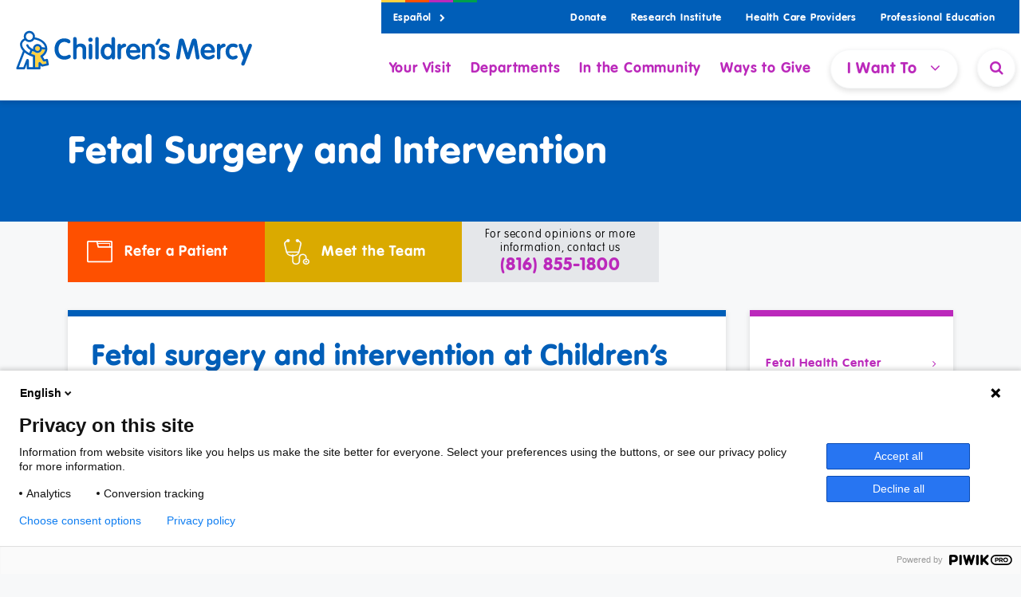

--- FILE ---
content_type: text/html; charset=utf-8
request_url: https://www.childrensmercy.org/departments-and-clinics/fetal-health-center/fetal-surgery-and-intervention/
body_size: 14273
content:
<!DOCTYPE html>
<html lang="en">
<head>
    <meta charset="utf-8">
    <meta http-equiv="X-UA-Compatible" content="IE=edge">
    <meta name="viewport" content="width=device-width, initial-scale=1">
    <meta name="robots" content="all">
    <title>Fetal Surgery and Intervention - Children&#x27;s Mercy</title>
        <meta name="description" content="The expertise you&#x27;ll find at the Fetal Surgery program at Children&#x27;s Mercy is unmatched in the Kansas City region. We look at all options and unique circumstances for each family to give babies with complex medical conditions the best opportunity for a bright future." />

    <link rel="canonical" href="https://www.childrensmercy.org/departments-and-clinics/fetal-health-center/fetal-surgery-and-intervention/">
    


    <link rel="icon" type="image/svg+xml" sizes="any" href="https://cdn.childrensmercy.org/resources/favicon.svg">
    <link rel="icon" type="image/png" sizes="32x32" href="https://cdn.childrensmercy.org/resources/favicon-32x32.png">
    <link rel="icon" type="image/png" sizes="16x16" href="https://cdn.childrensmercy.org/resources/favicon-16x16.png">
    <link rel="icon" type="image/svg+xml" sizes="16x16 32x32" href="https://cdn.childrensmercy.org/resources/favicon-32x32.svg">
    <link rel="mask-icon" type="image/svg+xml" sizes="any" href="https://cdn.childrensmercy.org/resources/mask-icon.svg" color="#005eb8">
    <link rel="mask-icon" type="image/svg+xml" sizes="16x16 32x32" href="https://cdn.childrensmercy.org/resources/mask-icon-32x32.svg" color="#005eb8">
    <link rel="shortcut icon" type="image/png" sizes="192x192" href="https://cdn.childrensmercy.org/resources/favicon-192x192.png">
    <link rel="apple-touch-icon" sizes="180x180" href="https://cdn.childrensmercy.org/resources/apple-touch-icon.png">


    <meta property="fb:app_id" content="205351146789505">
    <meta name="google-site-verification" content="bNZGcjVuoi9_83hOi3hJlRocuDrVx7vv2gXIY6Bt_jQ" />

    <link rel="stylesheet" type="text/css" href="https://use.typekit.net/eev0akm.css">

        <meta property="og:description" content="The expertise you&#x27;ll find at the Fetal Surgery program at Children&#x27;s Mercy is unmatched in the Kansas City region. We look at all options and unique circumstances for each family to give babies with complex medical conditions the best opportunity for a bright future.">
        <meta property="og:url" content="https://www.childrensmercy.org/departments-and-clinics/fetal-health-center/fetal-surgery-and-intervention/">
        <meta property="og:type" content="Website">
        <meta property="og:image" content="https://www.childrensmercy.org/siteassets/media/og-image.png">
        <meta property="og:image:type" content="image/png">
        <meta property="twitter:card" content="Summary">
        <meta property="twitter:site" content="@childrensmercy">

        

<script type="text/javascript">
    (function(window, document, dataLayerName, id) {
    window[dataLayerName]=window[dataLayerName]||[],window[dataLayerName].push({start:(new Date).getTime(),event:"stg.start"});var scripts=document.getElementsByTagName('script')[0],tags=document.createElement('script');
    function stgCreateCookie(a,b,c){var d="";if(c){var e=new Date;e.setTime(e.getTime()+24*c*60*60*1e3),d="; expires="+e.toUTCString();f="; SameSite=Strict"}document.cookie=a+"="+b+d+f+"; path=/"}
    var isStgDebug=(window.location.href.match("stg_debug")||document.cookie.match("stg_debug"))&&!window.location.href.match("stg_disable_debug");stgCreateCookie("stg_debug",isStgDebug?1:"",isStgDebug?14:-1);
    var qP=[];dataLayerName!=="dataLayer"&&qP.push("data_layer_name="+dataLayerName),isStgDebug&&qP.push("stg_debug");var qPString=qP.length>0?("?"+qP.join("&")):"";
    tags.async=!0,tags.src="https://cmh.containers.piwik.pro/"+id+".js"+qPString,scripts.parentNode.insertBefore(tags,scripts);
    !function(a,n,i){a[n]=a[n]||{};for(var c=0;c<i.length;c++)!function(i){a[n][i]=a[n][i]||{},a[n][i].api=a[n][i].api||function(){var a=[].slice.call(arguments,0);"string"==typeof a[0]&&window[dataLayerName].push({event:n+"."+i+":"+a[0],parameters:[].slice.call(arguments,1)})}}(i[c])}(window,"ppms",["tm","cm"]);
        })(window, document, 'dataLayer', 'f8bc4de3-4edb-457c-97e8-73b5998d338e');
</script>

        <script>
    (function (i, s, o, g, r, a, m) { i[r] = i[r] || function () { (i[r].q = i[r].q || []).push(arguments); }, a = s.createElement(o), m = s.getElementsByTagName(o)[0]; a.async = 1; a.src = g; m.parentNode.insertBefore(a, m); })(window, document, "script", "https://cdn.emailer.emfluence.com/app/webtracking/js/emfl_tr.js", "emfl_tracking"); emfl_tracking("create", { "siteKey": "D8721DAB-2548-4965-9B99-5938308632FB", "trackingDuration": 30 });
</script>
        <script src="https://cdn.bc0a.com/autopilot/f00000000275746/autopilot_sdk.js"></script>


    <script>
!function(T,l,y){var S=T.location,k="script",D="instrumentationKey",C="ingestionendpoint",I="disableExceptionTracking",E="ai.device.",b="toLowerCase",w="crossOrigin",N="POST",e="appInsightsSDK",t=y.name||"appInsights";(y.name||T[e])&&(T[e]=t);var n=T[t]||function(d){var g=!1,f=!1,m={initialize:!0,queue:[],sv:"5",version:2,config:d};function v(e,t){var n={},a="Browser";return n[E+"id"]=a[b](),n[E+"type"]=a,n["ai.operation.name"]=S&&S.pathname||"_unknown_",n["ai.internal.sdkVersion"]="javascript:snippet_"+(m.sv||m.version),{time:function(){var e=new Date;function t(e){var t=""+e;return 1===t.length&&(t="0"+t),t}return e.getUTCFullYear()+"-"+t(1+e.getUTCMonth())+"-"+t(e.getUTCDate())+"T"+t(e.getUTCHours())+":"+t(e.getUTCMinutes())+":"+t(e.getUTCSeconds())+"."+((e.getUTCMilliseconds()/1e3).toFixed(3)+"").slice(2,5)+"Z"}(),iKey:e,name:"Microsoft.ApplicationInsights."+e.replace(/-/g,"")+"."+t,sampleRate:100,tags:n,data:{baseData:{ver:2}}}}var h=d.url||y.src;if(h){function a(e){var t,n,a,i,r,o,s,c,u,p,l;g=!0,m.queue=[],f||(f=!0,t=h,s=function(){var e={},t=d.connectionString;if(t)for(var n=t.split(";"),a=0;a<n.length;a++){var i=n[a].split("=");2===i.length&&(e[i[0][b]()]=i[1])}if(!e[C]){var r=e.endpointsuffix,o=r?e.location:null;e[C]="https://"+(o?o+".":"")+"dc."+(r||"services.visualstudio.com")}return e}(),c=s[D]||d[D]||"",u=s[C],p=u?u+"/v2/track":d.endpointUrl,(l=[]).push((n="SDK LOAD Failure: Failed to load Application Insights SDK script (See stack for details)",a=t,i=p,(o=(r=v(c,"Exception")).data).baseType="ExceptionData",o.baseData.exceptions=[{typeName:"SDKLoadFailed",message:n.replace(/\./g,"-"),hasFullStack:!1,stack:n+"\nSnippet failed to load ["+a+"] -- Telemetry is disabled\nHelp Link: https://go.microsoft.com/fwlink/?linkid=2128109\nHost: "+(S&&S.pathname||"_unknown_")+"\nEndpoint: "+i,parsedStack:[]}],r)),l.push(function(e,t,n,a){var i=v(c,"Message"),r=i.data;r.baseType="MessageData";var o=r.baseData;return o.message='AI (Internal): 99 message:"'+("SDK LOAD Failure: Failed to load Application Insights SDK script (See stack for details) ("+n+")").replace(/\"/g,"")+'"',o.properties={endpoint:a},i}(0,0,t,p)),function(e,t){if(JSON){var n=T.fetch;if(n&&!y.useXhr)n(t,{method:N,body:JSON.stringify(e),mode:"cors"});else if(XMLHttpRequest){var a=new XMLHttpRequest;a.open(N,t),a.setRequestHeader("Content-type","application/json"),a.send(JSON.stringify(e))}}}(l,p))}function i(e,t){f||setTimeout(function(){!t&&m.core||a()},500)}var e=function(){var n=l.createElement(k);n.src=h;var e=y[w];return!e&&""!==e||"undefined"==n[w]||(n[w]=e),n.onload=i,n.onerror=a,n.onreadystatechange=function(e,t){"loaded"!==n.readyState&&"complete"!==n.readyState||i(0,t)},n}();y.ld<0?l.getElementsByTagName("head")[0].appendChild(e):setTimeout(function(){l.getElementsByTagName(k)[0].parentNode.appendChild(e)},y.ld||0)}try{m.cookie=l.cookie}catch(p){}function t(e){for(;e.length;)!function(t){m[t]=function(){var e=arguments;g||m.queue.push(function(){m[t].apply(m,e)})}}(e.pop())}var n="track",r="TrackPage",o="TrackEvent";t([n+"Event",n+"PageView",n+"Exception",n+"Trace",n+"DependencyData",n+"Metric",n+"PageViewPerformance","start"+r,"stop"+r,"start"+o,"stop"+o,"addTelemetryInitializer","setAuthenticatedUserContext","clearAuthenticatedUserContext","flush"]),m.SeverityLevel={Verbose:0,Information:1,Warning:2,Error:3,Critical:4};var s=(d.extensionConfig||{}).ApplicationInsightsAnalytics||{};if(!0!==d[I]&&!0!==s[I]){var c="onerror";t(["_"+c]);var u=T[c];T[c]=function(e,t,n,a,i){var r=u&&u(e,t,n,a,i);return!0!==r&&m["_"+c]({message:e,url:t,lineNumber:n,columnNumber:a,error:i}),r},d.autoExceptionInstrumented=!0}return m}(y.cfg);function a(){y.onInit&&y.onInit(n)}(T[t]=n).queue&&0===n.queue.length?(n.queue.push(a),n.trackPageView({})):a()}(window,document,{src: "https://js.monitor.azure.com/scripts/b/ai.2.gbl.min.js", crossOrigin: "anonymous", cfg: {instrumentationKey: '2415d7c5-54c8-4332-b69d-c8d535bcd3f2', disableCookiesUsage: false }});
</script>

    
    

    

    
    
    
        <link href="https://cdn.childrensmercy.org/resources/lib/font-awesome/4.7.0/css/font-awesome.min.css" rel="stylesheet" />
        <link href="https://cdn.childrensmercy.org/resources/lib/glider-js/1.7.9/glider.min.css" rel="stylesheet" />
        <link href="https://cdn.childrensmercy.org/resources/styles/main.min.css?v=6D0B2221" rel="stylesheet" />
    


    
    <style>
        .featured-panel-left {
            border-right: 1px solid #D9D5D7;
        }

            .featured-panel-left .flex-text-container {
                padding: 30px;
            }
    </style>

    
</head>
<body class="page">
    <a href="#content" class="sr-only sr-only-focusable">Skip to main content</a>

    

<header class="sticky-top d-iframe-none">
    <div class="alerts collapse">
        
<div></div>
    </div>
    <div class=" d-lg-flex justify-content-lg-center">
        <nav class="navbar navbar-expand-lg navbar-light" role="navigation">
            <a class="navbar-brand" href="https://www.childrensmercy.org/">
                

    <img src="https://www.childrensmercy.org/siteassets/media-logos-seals-badges/cm-logos/cm-logo-2025v2-rgb.svg" alt="Children&#x27;s Mercy logo in blue and yellow. Includes adult with dancing child icon."/>

            </a>
            <div class="mobile-navbar-togglers">
                <button class="navbar-toggler navbar-toggler-search mr-2 collapsed" type="button" data-toggle="collapse" data-target="#navbarMobileSearch" aria-controls="navbarMobileSearch" aria-expanded="false" aria-label="Toggle Search Bar">
                    <i class="fa fa-search header-icon" aria-hidden="true"></i>
                </button>
                <button class="navbar-toggler navbar-toggler-dropdown mr-2 collapsed" type="button" data-toggle="collapse" data-target="#navbarSupportedContent" aria-controls="navbarSupportedContent" aria-expanded="false" aria-label="Toggle navigation">
                    <i class="fa fa-bars header-icon" aria-hidden="true"></i>
                </button>
            </div>

            <div class="collapse navbar-collapse flex-grow-0" id="navbarSupportedContent">
                <div class="relative">
                    <div class="navbar-header-bar">
                        <div class="navbar-header-left" >

    <a class="white-txt f-bold" href="https://www.childrensmercy.org/es/" title="Espa&#xF1;ol">Espa&#xF1;ol <i class="fa fa-chevron-right navbar-header-left-icon" aria-hidden="true"></i></a>
                        </div>

                        <div class="navbar-header-right">
                            <ul class="navbar-header-right-list"><li class="f-bold">
    <a href="https://give.childrensmercykids.org/give/280980/#!/donation/checkout?c_src=na&amp;c_src2=website" title="Donate" target="_blank">Donate </a>
</li><li class="f-bold">
    <a href="https://www.childrensmercy.org/childrens-mercy-research-institute/" title="Children&#x27;s Mercy Research Institute">Research Institute </a>
</li><li class="f-bold">
    <a href="https://www.childrensmercy.org/health-care-providers/" title="Information for health care providers">Health Care Providers </a>
</li><li class="f-bold">
    <a href="https://www.childrensmercy.org/professional-education/" title="Information for prospective fellows, residents and others">Professional Education </a>
</li></ul>
                        </div>
                    </div>

                    <ul class="navbar-nav navbar-right">
                        <li class="md-show">
                            <a class="f-bold rotate-circle-up" data-toggle="collapse" href="#iWantToDropdown" title="I Want To Dropdown" aria-expanded="false" aria-controls="iWantToDropdown">
                                I Want To
                                <span class="i-want-dropdown-icon-align">
                                    <i class="fa fa-chevron-circle-up mobile-show pull-right" aria-hidden="true"></i>
                                </span>
                            </a>
                            <div class="collapse" id="iWantToDropdown">
                                <ul class="i-want-list"><li class="f-bold">
    <a href="https://www.childrensmercy.org/find-a-provider/" title="Find a provider">Find a provider </a>
</li><li class="f-bold">
    <a href="https://www.childrensmercy.org/locations/" title="Find a location">Find a location </a>
</li><li class="f-bold">
    <a href="https://www.childrensmercy.org/your-visit/before-you-arrive/scheduling-an-appointment/" title="Request an appointment">Request an appointment </a>
</li><li class="f-bold">
    <a href="https://www.childrensmercy.org/health-and-safety-resources/nurse-advice-line/" title="Call the Nurse Advice Line">Call the Nurse Advice Line </a>
</li><li class="f-bold">
    <a href="https://www.childrensmercy.org/PreRegistration/" title="Pre-register or update information">Pre-register or update information </a>
</li><li class="f-bold">
    <a href="https://www.childrensmercy.org/your-visit/patient-portal/" title="Log in to patient portal">Log in to patient portal </a>
</li><li class="f-bold">
    <a href="https://www.childrensmercy.org/paymybill/" title="Pay my bill">Pay my bill </a>
</li><li class="f-bold">
    <a href="https://www.childrensmercy.org/departments-and-clinics/telemedicine/virtual-visits/" title="Prepare for a telehealth visit">Prepare for a telehealth visit </a>
</li><li class="f-bold">
    <a href="https://www.childrensmercy.org/your-visit/billing-and-insurance/" title="View financial resources and billing resources ">View financial resources and billing resources </a>
</li><li class="f-bold">
    <a href="https://www.childrensmercy.org/your-visit/billing-and-insurance/insurance/" title="Confirm My Insurance is Accepted">Confirm my insurance is accepted </a>
</li><li class="f-bold">
    <a href="https://childrensmercy.patientsimple.com/guest/#/estimates/patientestimate#1" title="Get cost estimate " target="_blank">Get a cost estimate </a>
</li><li class="f-bold">
    <a href="https://www.childrensmercy.org/ways-to-give/" title="Donate or volunteer">Donate or volunteer </a>
</li><li class="f-bold">
    <a href="https://www.childrensmercy.org/health-and-safety-resources/" title="Get health and safety info">Get health and safety info </a>
</li><li class="f-bold">
    <div class="dropdown-divider">Providers</div>
</li><li class="f-bold">
    <a href="https://www.childrensmercy.org/health-care-providers/refer-or-manage-a-patient/" title="Refer a patient">Refer a patient </a>
</li><li class="f-bold">
    <a href="https://www.childrensmercy.org/health-care-providers/refer-or-manage-a-patient/request-a-consult/" title="Request a consult">Request a consult </a>
</li><li class="f-bold">
    <a href="https://pac.childrensmercy.org/CMH/Clinical#/" title="Login to My Patient Connections">Login to My Patient Connections </a>
</li><li class="f-bold">
    <a href="https://www.childrensmercy.org/health-care-providers/evidence-based-practice/" title="View clinical pathways">View clinical pathways </a>
</li></ul>
                            </div>
                        </li>

                            <li>
                                
    <a class="f-bold" href="https://www.childrensmercy.org/your-visit/" title="Resources for patients and families visiting Children&#x27;s Mercy">Your Visit <span class="i-want-dropdown-icon-align"><i class="fa fa-angle-right mobile-show pull-right" aria-hidden="true"></i></span></a>

                            </li>
                            <li>
                                
    <a class="f-bold" href="https://www.childrensmercy.org/departments-and-clinics/" title="Departments, clinics and services offered by Children&#x27;s Mercy">Departments <span class="i-want-dropdown-icon-align"><i class="fa fa-angle-right mobile-show pull-right" aria-hidden="true"></i></span></a>

                            </li>
                            <li>
                                
    <a class="f-bold" href="https://www.childrensmercy.org/in-the-community/" title="Community resources available from Children&#x27;s Mercy">In the Community <span class="i-want-dropdown-icon-align"><i class="fa fa-angle-right mobile-show pull-right" aria-hidden="true"></i></span></a>

                            </li>
                            <li>
                                
    <a class="f-bold" href="https://www.childrensmercy.org/ways-to-give/" title="Resources for donating time or treasure to Children&#x27;s Mercy">Ways to Give <span class="i-want-dropdown-icon-align"><i class="fa fa-angle-right mobile-show pull-right" aria-hidden="true"></i></span></a>

                            </li>

                        <li class="md-hide">
                            <div class="dropdown">
                                <button type="button" class="btn btn-secondary lg f-bold navigation-button purple-txt" id="dropdownMenuButton" data-toggle="dropdown" aria-haspopup="true" aria-expanded="false">
                                    I Want To <i class="fa fa-angle-down arrow-down-icon" aria-hidden="true"></i>
                                </button>
                                <div class="dropdown-menu dropdown-menu-right" aria-labelledby="dropdownMenuButton" >

    <a class="dropdown-item" href="https://www.childrensmercy.org/find-a-provider/" title="Find a provider">Find a provider </a>

    <a class="dropdown-item" href="https://www.childrensmercy.org/locations/" title="Find a location">Find a location </a>

    <a class="dropdown-item" href="https://www.childrensmercy.org/your-visit/before-you-arrive/scheduling-an-appointment/" title="Request an appointment">Request an appointment </a>

    <a class="dropdown-item" href="https://www.childrensmercy.org/health-and-safety-resources/nurse-advice-line/" title="Call the Nurse Advice Line">Call the Nurse Advice Line </a>

    <a class="dropdown-item" href="https://www.childrensmercy.org/PreRegistration/" title="Pre-register or update information">Pre-register or update information </a>

    <a class="dropdown-item" href="https://www.childrensmercy.org/your-visit/patient-portal/" title="Log in to patient portal">Log in to patient portal </a>

    <a class="dropdown-item" href="https://www.childrensmercy.org/paymybill/" title="Pay my bill">Pay my bill </a>

    <a class="dropdown-item" href="https://www.childrensmercy.org/departments-and-clinics/telemedicine/virtual-visits/" title="Prepare for a telehealth visit">Prepare for a telehealth visit </a>

    <a class="dropdown-item" href="https://www.childrensmercy.org/your-visit/billing-and-insurance/" title="View financial resources and billing resources ">View financial resources and billing resources </a>

    <a class="dropdown-item" href="https://www.childrensmercy.org/your-visit/billing-and-insurance/insurance/" title="Confirm My Insurance is Accepted">Confirm my insurance is accepted </a>

    <a class="dropdown-item" href="https://childrensmercy.patientsimple.com/guest/#/estimates/patientestimate#1" title="Get cost estimate " target="_blank">Get a cost estimate </a>

    <a class="dropdown-item" href="https://www.childrensmercy.org/ways-to-give/" title="Donate or volunteer">Donate or volunteer </a>

    <a class="dropdown-item" href="https://www.childrensmercy.org/health-and-safety-resources/" title="Get health and safety info">Get health and safety info </a>

    <div class="dropdown-divider">Providers</div>

    <a class="dropdown-item" href="https://www.childrensmercy.org/health-care-providers/refer-or-manage-a-patient/" title="Refer a patient">Refer a patient </a>

    <a class="dropdown-item" href="https://www.childrensmercy.org/health-care-providers/refer-or-manage-a-patient/request-a-consult/" title="Request a consult">Request a consult </a>

    <a class="dropdown-item" href="https://pac.childrensmercy.org/CMH/Clinical#/" title="Login to My Patient Connections">Login to My Patient Connections </a>

    <a class="dropdown-item" href="https://www.childrensmercy.org/health-care-providers/evidence-based-practice/" title="View clinical pathways">View clinical pathways </a>
                                </div>
                            </div>
                        </li>
                        <li class="md-hide">
                            <a class="search-circle" aria-label="Site Search" href="#" title="Site Search">
                                <i class="fa fa-search" aria-hidden="true"></i>
                            </a>
                        </li>
                    </ul>

                    <ul class="md-show top-nav-links"><li>
    <a href="https://www.childrensmercy.org/es/" title="Sitio web (espa&#xF1;ol)">Espa&#xF1;ol </a>
</li><li>
    <a href="https://support.childrensmercy.org/give/280980/#!/donation/checkout?c_src=na&amp;c_src2=website" title="Donate Now">Donate Now </a>
</li><li>
    <a href="https://www.childrensmercy.org/health-and-safety-resources/information-about-covid-19-novel-coronavirus/" title="COVID-19">COVID-19 </a>
</li><li>
    <a href="https://www.childrensmercy.org/childrens-mercy-research-institute/" title="Research Institute">Research Institute </a>
</li><li>
    <a href="https://www.childrensmercy.org/health-care-providers/" title="Health Care Providers">Health Care Providers </a>
</li><li>
    <a href="https://www.childrensmercy.org/professional-education/" title="Professional Education">Professional Education </a>
</li><li>
    <a href="https://www.childrensmercy.org/parent-ish/" title="Parent-ish Blog">Parent-ish Blog </a>
</li><li>
    <a href="https://www.childrensmercy.org/about-us/" title="About Us">About Us </a>
</li><li>
    <a href="https://news.childrensmercy.org/" title="Newsroom">Newsroom </a>
</li><li>
    <a href="https://www.childrensmercy.org/careers/" title="Careers">Careers </a>
</li><li>
    <a href="https://www.childrensmercy.org/contact/" title="Contact Us">Contact Us </a>
</li><li>
    <a href="https://www.childrensmercy.org/employees/" title="Employees">Employees </a>
</li><li>
    <a href="https://www.childrensmercy.org/about-us/legal/" title="Legal">Legal </a>
</li><li>
    <a href="https://www.childrensmercy.org/about-us/supplier-management/" title="For Suppliers">For Suppliers </a>
</li></ul>
                    


                    <div class="full-width-search collapse">
                        <form action="https://www.childrensmercy.org/search/" method="get">
                            <div class="row">
                                <div class="col-sm-11">
                                    <div class="input-group">
                                        <input type="text" class="form-control form-rounded-left form-control-lg" id="department-search" name="q" placeholder="Type to Search">
                                        <span class="input-group-append">
                                            <input type="submit" class="btn btn-purple btn-rounded-right input-group-button" value="Search" />
                                        </span>
                                    </div>
                                </div>
                                <div class="col-sm-1">
                                    <div class="search-circle-close-wrapper">
                                        <a class="search-circle-close" aria-label="Close Site Search" href="#" title="Close Site Search">
                                            <i class="fa fa-times search-circle-icon" aria-hidden="true"></i>
                                        </a>
                                    </div>
                                </div>
                            </div>
                        </form>
                    </div>
                </div>
            </div>

            <div class="collapse navbar-collapse" id="navbarMobileSearch">
                <form action="https://www.childrensmercy.org/search/" method="get">
                    <div class="mobile-search">
                        <div class="input-group">
                            <input type="text" class="form-control form-rounded-left form-control-lg" id="mobile-search" placeholder="Type to Search" name="q">
                            <span class="input-group-append">
                                <input type="submit" class="btn btn-purple btn-rounded-right input-group-button" value="Search" />
                            </span>
                        </div>
                    </div>
                </form>
            </div>
        </nav>
    </div>
</header>

<!-- Print Logo -->
<div class="print-logo">
    

    <img src="https://www.childrensmercy.org/siteassets/media-logos-seals-badges/cm-logos/cm-logo-2025v2-rgb.svg" alt="Children&#x27;s Mercy logo in blue and yellow. Includes adult with dancing child icon."/>

</div>
<!-- * * * * * * * * * * * * * * | /HEADER | * * * * * * * * * * * * * * * -->


    <div id="fb-root"></div>
    <div id="content">
        



    <!-- PAGE HEADER -->
    <section id="page-header">
        <div class="page-header-regular blue">
            <div class="container">
                <div class="row align-items-center">
                    <div class="col">
                        <h1 class="internal-heading f-black white-txt margin-bottom-md">Fetal Surgery and Intervention</h1>
                        <h2 class="internal-heading-sm white-txt"></h2>
                    </div>

                </div>
            </div>
        </div>
    </section>
    <div class="container xs-hide">
        
<div class="header-block-row partial-width"><div class="col">
<a href="/health-care-providers/refer-or-manage-a-patient/make-a-referral/" target="_blank" title="Refer a Patient" role="button" class="header-block align-middle orange" data-cta="">
        <span class="grid-item-icon">

    <img src="https://www.childrensmercy.org/siteassets/media-icons-ctas/refer-patient-icon/" alt="Refer a patient to Children&#x27;s Mercy" class="img-fluid"/>
</span>
    <span class="header-block-text f-bold" >Refer a Patient</span>
</a>
</div><div class="col">
<a href="/departments-and-clinics/fetal-health-center/fetal-health-center-team/" title="Meet the Team" role="button" class="header-block align-middle yellow" data-cta="">
        <span class="grid-item-icon">

    <img src="https://www.childrensmercy.org/siteassets/media-icons-ctas/find-a-doctor-icon/" alt="Find a Doctor" class="img-fluid"/>
</span>
    <span class="header-block-text f-bold" >Meet the Team</span>
</a>
</div><div class="col">
<a href="tel:8168551800" title="(816) 855-1800" role="button" class="header-block sm light-grey align-middle">
    <div class="center-block text-center">
        <div class="header-block-intro f-light black-txt">For second opinions or more information, contact us</div>
        <div class="header-block-phone f-black">(816) 855-1800</div>
        <div class="header-block-intro f-light black-txt"></div>
    </div>
</a></div></div>
    </div>
    <div class="xs-show">
        
<div class="header-block-row"><div class="col">
<a href="/health-care-providers/refer-or-manage-a-patient/make-a-referral/" target="_blank" title="Refer a Patient" role="button" class="header-block align-middle orange" data-cta="">
        <span class="grid-item-icon">

    <img src="https://www.childrensmercy.org/siteassets/media-icons-ctas/refer-patient-icon/" alt="Refer a patient to Children&#x27;s Mercy" class="img-fluid"/>
</span>
    <span class="header-block-text f-bold" >Refer a Patient</span>
</a>
</div><div class="col">
<a href="/departments-and-clinics/fetal-health-center/fetal-health-center-team/" title="Meet the Team" role="button" class="header-block align-middle yellow" data-cta="">
        <span class="grid-item-icon">

    <img src="https://www.childrensmercy.org/siteassets/media-icons-ctas/find-a-doctor-icon/" alt="Find a Doctor" class="img-fluid"/>
</span>
    <span class="header-block-text f-bold" >Meet the Team</span>
</a>
</div><div class="col">
<a href="tel:8168551800" title="(816) 855-1800" role="button" class="header-block sm light-grey align-middle">
    <div class="center-block text-center">
        <div class="header-block-intro f-light black-txt">For second opinions or more information, contact us</div>
        <div class="header-block-phone f-black">(816) 855-1800</div>
        <div class="header-block-intro f-light black-txt"></div>
    </div>
</a></div></div>
    </div>


<div class="container">
    <div class="content-wrapper regular">

        <!-- PAGE HEADER -->


        <div class="row">
            <div class="col-12 col-md-9">

                <!-- ARTICLE -->
                <section class="content">
                    <div class="panel panel-blue-top col-sm-12 margin-bottom-md">
                        
<div class="row"><div class="col-md-12"><div>
<div class="content-block default margin-bottom-md">
    
<h2 class="f-black blue-txt">Fetal surgery and intervention at Children&rsquo;s Mercy</h2>
<p><br />Rapid advances in the field of fetal surgery make it possible to correct or manage certain life-threatening conditions even before a baby is born.</p>
<p>Children&rsquo;s Mercy cares for a growing number of moms and babies through fetal surgery each year. Last year more than 100 procedures were performed for children still in the womb.</p>
<p>The expertise you&rsquo;ll find at Children&rsquo;s Mercy is unmatched in the Kansas City area. We look at all the options and unique circumstances for each family to give babies with complex medical conditions the best possible opportunity for a bright future.</p>
</div>
</div></div><div class="col-md-12"><div>
<div class="content-block default margin-bottom-md">
    
<h2 class="f-black blue-txt"><span style="color: #005cb9; font-family: VAGRoundedNext-Heavy, sans-serif; font-size: 36px; letter-spacing: 0.8px;">Fetal experts</span></h2>
<p><br />Our fetal treatment team is an integrated group of fetal surgeons, specialists, and support staff who carefully review each case to determine the best course of action for mom and baby.</p>
</div>
</div></div><div class="col-md-12"><div>
<div class="content-block default margin-bottom-md">
    
<p>Your fetal treatment team also includes anesthesiologists who consult with your OB and maternal-fetal medicine specialists to determine the best options for pain control during any situation that impacts you or your baby, including surgery, labor, and delivery.</p>
<h3 class="f-black blue-txt">Conditions often treated with fetal surgery</h3>
<p><br />Often, conditions identified in the womb can be treated with fetal surgery before birth. While every case is different, it can help you see which conditions may be good candidates for a fetal procedure.&nbsp;</p>

<a href="https://www.childrensmercy.org/departments-and-clinics/fetal-health-center/fetal-surgery-and-intervention/conditions-treated-with-fetal-surgery-and-intervention/" role="button" class="btn btn-flex  btn-purple  my-1">
    <span class="normal-wrap">See conditions managed by the Fetal Health Center</span>  
        <i class="fa fa-chevron-right btn-icon ml-2 mt-1" aria-hidden="true"></i> 
</a>

</div>
</div></div><div class="col-md-12"><div>
<div class="content-block default margin-bottom-md">
    

</div>
</div></div><div class="col-md-12"><div>
<div class="content-block default margin-bottom-md">
    
<h3 class="f-black blue-txt">Fetal interventions provided at Children&rsquo;s Mercy</h3>
<p>&nbsp;</p>
<ul>
<li>Selective fetoscopic laser photocoagulation (SFLP) of communicating placental vessels for twin-to-twin transfusion syndrome (TTTS), twin anemia polycythemia syndrome (TAPS) and type II and III selective intrauterine growth restriction (sIUGR)</li>
<li>Microwave ablation and Radiofrequency ablation for Twin Reversed Arterial Perfusion</li>
<li>ExUtero Intrapartum Treatment to Airway</li>
<li>ExUtero Intrapartum Treatment to ECMO</li>
<li>ExUtero Intrapartum Treatment to Resection</li>
<li>Fetal myelomeningocele repair</li>
<li>Fetoscopic Endoluminal Tracheal Occlusion (FETO) for severe congenital diaphragmatic hernia (CDH)</li>
<li>Percutaneous amnioinfusion for lower urinary tract obstruction (LUTO)</li>
<li>Amnioinfusion via amnioport for LUTO</li>
<li>Thoracoamniotic shunt</li>
<li>Vesicoamniotic shunt</li>
<li>Open fetal surgery for sacrococcygeal teratoma and congenital lung malformations</li>
</ul>
</div>
</div></div></div>
                    </div>
                </section>

                    <!-- ADDITIONAL CONTENT AREA -->
                    <section>
                        <div class="panel panel-blue-top col-sm-12 margin-bottom-md">
                            
<div class="row"><div class="col-md-8"><div class="two-third-width">
<div class="content-block default margin-bottom-md">
    
<h2 class="f-black blue-txt">Understanding your options for treatment</h2>
<p><br />Our team will talk with you about all the treatment options available to you in language that you can understand. We believe an honest dialogue that answers all your questions is the best way to help you choose the care plan that&rsquo;s right for you and your baby.</p>
<p>Sometimes, you may need to make a decision quickly and surgery might happen the same day you meet with your team. In other cases, you will have a little more time to think and plan for future treatment. Or you may be able to return home and continue your care with your obstetrician or maternal-fetal medicine specialist.</p>
<p>No matter what, we&rsquo;re here for you&mdash;during pregnancy, delivery and as your child grows.<br /><br /></p>
</div>
</div></div><div class="col-md-4"><div class="one-third-width">
<div class="margin-bottom-lg panel panel-orange-top background-grey">
    <div class="row">
        <div class="flex-text-container col-12 col-md">
                <h3 class="panel-title margin-bottom-md" >Want a second opinion?</h3>

            <div class="default margin-bottom-md">
                
<p class="small">If you&rsquo;ve recently received a diagnosis or would like a second opinion, experience matters. We're happy to share our expertise with you. Call <a href="Tel:8168551800">(816) 855-1800</a> to make an appointment with our team.</p>
            </div>

        </div>
    </div>
</div></div></div><div class="col-md-12"><div class="full-width">
<div class="content-block default margin-bottom-md">
    
<h2 class="f-black blue-txt">Comprehensive care for moms and babies</h2>
<p><br />Children&rsquo;s Mercy has a carefully orchestrated system in place for both emergency and preplanned fetal surgery. We coordinate the many different departments and care providers involved in your family&rsquo;s case to ensure you are supported on all sides.</p>
<p>Your medical team is always caring for both you and your baby&mdash;and in some cases, multiple babies. The team includes your surgeons (in some cases, both a fetal surgeon and another specialist such as a neurologist or cardiologist), nurses, a sonographer, an anesthesiologist, and your maternal-fetal medicine specialist.</p>
<p>We&rsquo;ll also care for your emotional wellbeing during the difficult process of making decisions about your and your baby&rsquo;s health. Your nurse coordinator will help you schedule and manage all your appointments. A social worker will help you with practical needs, like lodging, travel and support services. Our psychologists and chaplains are always available to provide a listening ear for you and your family as well.</p>
<p>As a comprehensive children&rsquo;s hospital, we are uniquely positioned to provide the best possible treatment for you and your little one. We will surround your family with supportive and compassionate care, even in the most difficult of circumstances.</p>
<p>While many moms have fetal procedures on site at Children&rsquo;s Mercy and stay here the entire time with their babies, there is a connecting walkway directly from the Fetal Health Center to University Health to provide a higher level of trauma care for moms who need adult critical care specialists.</p>
</div>
</div></div><div class="col-md-12"><div class="full-width">
<blockquote class="blockquote  blue  margin-bottom-lg">
    <p class="mb-0">We look at the bigger picture, not just the problem with the baby in the womb. We&#x2019;re concerned with what we can do to help the entire family.</p>
</blockquote></div></div><div class="col-md-12"><div>
<a href="https://www.childrensmercy.org/departments-and-clinics/fetal-health-center/what-to-expect-fetal-health-center/" role="button" class="btn btn-flex  btn-purple  my-1">
    <span class="normal-wrap">Find out more about what to expect at the Fetal Health Center</span>  
        <i class="fa fa-chevron-right btn-icon ml-2 mt-1" aria-hidden="true"></i> 
</a>
</div></div></div>
                        </div>
                    </section>





                    <!-- STORIES -->
                    <section class="stories-and-videos-individual">
                        <div class="panel panel-green-top col-sm-12">
                            <div class="article-subtitle margin-bottom-lg">Stories</div>
                            <div class="row">
                                <div class="col-md-12">
                                    
<div class="row"><div class="col-md-12"><div>
<div class="card margin-bottom-md">
    <div class="row">
        <div class="col-lg-6 col-md-5">
            <div class="card-block left large">
                <h3 class="internal-subheading f-light margin-bottom-md" >Against all odds: EXIT procedure helps baby Farrah start strong</h3>
                <div class="default margin-bottom-md">
                    
<p>A team of 40+ experts from the Children&rsquo;s Mercy Fetal Health Center performed a unique prenatal surgery called an EXIT procedure to remove a large tumor that was pressing on baby Farrah&rsquo;s lungs.</p>
                </div>



<a href="https://www.childrensmercy.org/departments-and-clinics/fetal-health-center/exit-procedure-farrah-and-jordans-story/" role="button" class="btn btn-flex  btn-purple  my-1">
    <span class="normal-wrap">Watch Farrah&#x2019;s story</span>  
        <i class="fa fa-chevron-right btn-icon ml-2 mt-1" aria-hidden="true"></i> 
</a>
            </div>
        </div>
        <div class="col-lg-6 col-md-7">
            <div class="card-block large">
                <figure class="figure md-margin-top-lg">
                    <div class="figure-img inline-block mw-100 border-bottom-yellow">
                        

    <img src="https://www.childrensmercy.org/contentassets/5f38175358f74fa3bb32dca823d4122d/farrah-teaser.jpg" alt="A smiling baby girl with a large bow on her head and a tube leading to her nose lays on her side and smiles. An adult holds her hand and a blue pacifier." class="img-fluid"/>

                    </div>
                    <figcaption class="figure-caption"></figcaption>
                </figure>
            </div>
        </div>
    </div>
</div>
</div></div></div>
                                </div>
                            </div>
                        </div>
                    </section>

            </div>

                <div class="col-12 col-md-3">
                    <!-- RIGHT COL NAVIGATION -->
                        <section class="right-col-panel panel-purple-top margin-bottom-md d-none d-md-block">
                            

<div class="right-col-item">
	<div class="right-col-item-category d-none">Fetal Health Center Menu</div>
	<ul class="right-col-list" >
            <li>
                
    <a class="d-block" href="https://www.childrensmercy.org/departments-and-clinics/fetal-health-center/" title="Fetal Health Center">Fetal Health Center <span><i class="fa fa-angle-right button-primary-icon" aria-hidden="true"></i></span></a>

            </li>
            <li>
                
    <a class="d-block" href="https://www.childrensmercy.org/departments-and-clinics/heart-center/fetal-cardiac-clinic/" title="Fetal Cardiology Program">Fetal Cardiology Program <span><i class="fa fa-angle-right button-primary-icon" aria-hidden="true"></i></span></a>

            </li>
            <li>
                
    <a class="active d-block" href="https://www.childrensmercy.org/departments-and-clinics/fetal-health-center/fetal-surgery-and-intervention/" title="Fetal Intervention and Surgery">Fetal Intervention and Surgery <span><i class="fa fa-angle-right button-primary-icon" aria-hidden="true"></i></span></a>

            </li>
            <li>
                
    <a class="d-block" href="https://www.childrensmercy.org/departments-and-clinics/fetal-health-center/maternal-fetal-transport/" title="Maternal Fetal Transport">Maternal Fetal Transport <span><i class="fa fa-angle-right button-primary-icon" aria-hidden="true"></i></span></a>

            </li>
            <li>
                
    <a class="d-block" href="https://www.childrensmercy.org/departments-and-clinics/fetal-health-center/postpartum-services/" title="Postpartum Services">Postpartum Services <span><i class="fa fa-angle-right button-primary-icon" aria-hidden="true"></i></span></a>

            </li>
            <li>
                
    <a class="d-block" href="https://www.childrensmercy.org/departments-and-clinics/fetal-health-center/special-care-delivery/" title="Special Care Delivery">Special Care Delivery <span><i class="fa fa-angle-right button-primary-icon" aria-hidden="true"></i></span></a>

            </li>
            <li>
                
    <a class="d-block" href="https://www.childrensmercy.org/departments-and-clinics/fetal-health-center/what-to-expect-fetal-health-center/inside-the-fetal-health-center/" title="Tour the Fetal Health Center">Tour the Fetal Health Center <span><i class="fa fa-angle-right button-primary-icon" aria-hidden="true"></i></span></a>

            </li>
            <li>
                
    <a class="d-block" href="https://www.childrensmercy.org/departments-and-clinics/fetal-health-center/what-to-expect-fetal-health-center/" title="What to Expect: Fetal Health Center">What to Expect: Fetal Health Center <span><i class="fa fa-angle-right button-primary-icon" aria-hidden="true"></i></span></a>

            </li>
            <li>
                
    <a class="d-block" href="tel:8168551800">Call To Receive A Second Opinion <span><i class="fa fa-angle-right button-primary-icon" aria-hidden="true"></i></span></a>

            </li>
            <li>
                
    <a class="d-block" href="https://www.childrensmercy.org/about-us/advisory-boards/fetal-health-center-patient-family-advisory-council/">Fetal Health Center Patient Family Advisory Council <span><i class="fa fa-angle-right button-primary-icon" aria-hidden="true"></i></span></a>

            </li>
            <li>
                
    <a class="d-block" href="https://www.childrensmercy.org/patient-stories/">Patient Stories <span><i class="fa fa-angle-right button-primary-icon" aria-hidden="true"></i></span></a>

            </li>
            <li>
                
    <a class="d-block" href="https://www.childrensmercy.org/departments-and-clinics/fetal-health-center/fetal-health-center-team/" title="Meet the Team">Meet the Team <span><i class="fa fa-angle-right button-primary-icon" aria-hidden="true"></i></span></a>

            </li>
	</ul>
</div>
                        </section>

                </div>
        </div>
    </div>

    <!-- SOCIAL SHARING -->
    <section class="social-links">
        




    </section>
</div>

    </div>
        <div class="breadcrumb-section d-iframe-none">
        <div class="container">
            <div class="breadcrumb">
                        <div class="breadcrumb-item"><a href="/">Children&#x27;s Mercy</a></div>
                        <div class="breadcrumb-item"><a href="/departments-and-clinics/">Departments and Clinics</a></div>
                        <div class="breadcrumb-item"><a href="/departments-and-clinics/fetal-health-center/">Fetal Health Center</a></div>
                        <div class="breadcrumb-item active">Fetal Surgery and Intervention</div>
            </div>
        </div>
    </div>


    

<!-- * * * * * * * * * * * * * * | FOOTER | * * * * * * * * * * * * * * * -->
<footer class="d-iframe-none">
    <div class="footer-top">
        <div class="container">
            <div class="row">
                <div class="col-12 col-lg-auto mr-auto">
                    <div class="footer-logo-wrapper">
                        <a href="https://www.childrensmercy.org/" title="Footer Logo">
                            

    <img src="https://www.childrensmercy.org/siteassets/media-logos-seals-badges/cm-logos/cm-logo-2025v2-white.svg" alt="Children&#x27;s Mercy logo in white. Includes icon of adult with dancing child."/>

                        </a>
                    </div>
                </div>
                
<div class="col-6 col-md-auto">
<div class="phone-wrapper margin-top-sm">
    <div class="phone-title white-txt">For patients and families</div>
    <div class="phone-number f-bold">
        <a href="tel:8162343000" title="Patients and Families Phone Number" class="white-txt">(816) 234-3000 </a>
    </div>
    <div class="phone-title white-txt">
        <a href="" class="white-txt"></a>
    </div>
</div>
</div><div class="col-6 col-md-auto">
<div class="phone-wrapper margin-top-sm">
    <div class="phone-title white-txt">Toll Free</div>
    <div class="phone-number f-bold">
        <a href="tel:8665122168" title="Patients and Families Toll Free" class="white-txt">(866) 512-2168</a>
    </div>
    <div class="phone-title white-txt">
        <a href="" class="white-txt"></a>
    </div>
</div>
</div><div class="col-6 col-md-auto">
<div class="phone-wrapper margin-top-sm">
    <div class="phone-title white-txt">For providers: urgent consults, admissions, transports</div>
    <div class="phone-number f-bold">
        <a href="tel:8004663729" title="(800) GO MERCY" class="white-txt">(800) GO MERCY</a>
    </div>
    <div class="phone-title white-txt">
        <a href="tel:8004663729" title="(800) 466-3729" class="white-txt">(800) 466-3729</a>
    </div>
</div>
</div><div class="col-6 col-md-auto">
<div class="phone-wrapper margin-top-sm">
    <div class="phone-title white-txt">For deaf/hard of hearing callers</div>
    <div class="phone-number f-bold">
        <a href="" title="TTY - 711" class="white-txt">TTY - 711</a>
    </div>
    <div class="phone-title white-txt">
        <a href="" class="white-txt"></a>
    </div>
</div>
</div>
            </div>

            <hr class="footer-hr">

            <div class="row">
                <div class="col-12 col-xl-6 col-lg-7">

                    <div class="row">
                        <div class="col-12 margin-bottom-md">
                            <h3 class="internal-subheading white-txt f-light"></h3>
                        </div>
                    </div>

                    
<div class="row"><div class="col-sm-6 mb-3">
<div class="media media-footer">
    <img src="https://www.childrensmercy.org/contentassets/438be7234d55487c9a6d8b7e0c5d7ad7/magnet-recognition-logo-cmyk--png--145x121.png" class="d-flex align-self-center mr-3" alt="">
    <div class="media-body media-body-footer">
        <div class="footer-spacing">
<p class="small">Children&rsquo;s Mercy is the first health care system in MO or KS to receive 6 consecutive Magnet<sup>&reg;</sup> Designations.<br /><!--EndFragment--><a title="Magnet Recognition Program" href="https://www.nursingworld.org/organizational-programs/magnet/" target="_blank" rel="noopener">Learn more about Magnet Recognition.</a></p></div>
        <a href="https://www.childrensmercy.org" target="_blank"></a>
    </div>
</div></div><div class="col-sm-6 mb-3">
<div class="media media-footer">
    <img src="https://www.childrensmercy.org/siteassets/media-logos-seals-badges/usnwr/usnwr--best-childrens-hospitals.png" class="d-flex align-self-center mr-3" alt="">
    <div class="media-body media-body-footer">
        <div class="footer-spacing">
<p class="small"><em>U.S. News &amp; World Report</em>. Voted one of America's best children's hospitals. Ranked in 9 specialties.<br /><a href="/about-us/national-rankings/">Learn more about our rankings.</a></p></div>
        <a href="https://www.childrensmercy.org"></a>
    </div>
</div></div></div>
                </div>
                <div class="col-12 col-xl-5 col-lg-5 ml-auto">
                    
<div><div>
<div class="margin-bottom-sm panel panel-small panel-green-top">
    <div class="row">
        <div class="flex-text-container col-12 col-md">
                <h3 class="panel-title panel-title-small margin-bottom-sm" >Built for kids.&#x2122;</h3>

            <div class="default content-small margin-bottom-sm">
                
<p class="small">Your gift today brings hope, comfort and the prospect of brighter tomorrows to children and their families.</p>
<p class="small">Children&rsquo;s Mercy is a 501(c)3 charitable organization.</p>
            </div>

                <div>
                    

<a href="https://support.childrensmercy.org/give/280980/#!/donation/checkout?c_src=na&amp;c_src2=website" target="_blank" role="button" class="btn btn-flex  btn-green  my-1">
        <span class="btn-icon mr-3">

    <img src="https://www.childrensmercy.org/siteassets/media-icons-ctas/makeagift-icon-white.png" alt="Make a Gift Icon at Children&#x27;s Mercy" class="img-fluid"/>
</span> 
    <span class="normal-wrap">Donate now</span>  
        <i class="fa fa-chevron-right btn-icon ml-2 mt-1" aria-hidden="true"></i> 
</a>

                </div>
        </div>
    </div>
</div></div></div>
                </div>
            </div>
        </div>
    </div>
    <div class="footer-bottom">
        <div class="container">
            <div class="row margin-bottom-md">
                <div class="col-lg hidden-sm md-m-b-10">
                    <ul class="footer-list"><li class="f-bold">
    <a href="https://www.childrensmercy.org/about-us/" title="About Us">About Us </a>
</li><li class="f-bold">
    <a href="https://www.childrensmercy.org/parent-ish/?utm_source=footer&amp;utm_medium=footer&amp;utm_campaign=parentish" title="Blog">Blog </a>
</li><li class="f-bold">
    <a href="https://www.childrensmercy.org/careers/" title="Careers">Careers </a>
</li><li class="f-bold">
    <a href="https://www.childrensmercy.org/contact/" title="Contact Us">Contact Us </a>
</li><li class="f-bold">
    <a href="https://www.childrensmercy.org/employees/" title="Employees">Employees </a>
</li><li class="f-bold">
    <a href="https://www.childrensmercy.org/about-us/legal/" title="Legal">Legal </a>
</li><li class="f-bold">
    <a href="https://news.childrensmercy.org/" title="Children&#x27;s Mercy Newsroom" target="_top">Newsroom </a>
</li><li class="f-bold">
    <a href="https://www.childrensmercy.org/about-us/supplier-management/" title="For Suppliers">For Suppliers </a>
</li></ul>
                </div>
                <div class="col-lg-auto">
                    <ul class="footer-list right short" >
                            <li>
                                

<a href="https://www.facebook.com/ChildrensMercy/" target="_blank" role="button">
        <span>

    <img src="https://www.childrensmercy.org/contentassets/326c30f20295469e8de232c0224ae381/facebook-icon.png" alt="Facebook logo" class="img-fluid"/>
</span> 
    <span class="normal-wrap"></span>  
</a>

                            </li>
                            <li>
                                

<a href="https://www.linkedin.com/company/childrensmercy/" target="_blank" role="button">
        <span>

    <img src="https://www.childrensmercy.org/contentassets/7e16b86d4e624376a3512e46278d49c0/linkedin-icon.png" alt="LinkedIn logo" class="img-fluid"/>
</span> 
    <span class="normal-wrap"></span>  
</a>

                            </li>
                            <li>
                                

<a href="https://www.youtube.com/childrensmercykc" target="_blank" role="button">
        <span>

    <img src="https://www.childrensmercy.org/contentassets/45f894749e5a4ba785318d2203603a03/youtube-icon.png" alt="YouTube logo" class="img-fluid"/>
</span> 
    <span class="normal-wrap"></span>  
</a>

                            </li>
                            <li>
                                

<a href="https://www.instagram.com/childrensmercy/" target="_blank" role="button">
        <span>

    <img src="https://www.childrensmercy.org/contentassets/c8d3a7109acd42bb9c73ae8708e7c5ea/instagram-icon.png" alt="Instagram logo" class="img-fluid"/>
</span> 
    <span class="normal-wrap"></span>  
</a>

                            </li>
                            <li>
                                

<a href="https://www.threads.net/@childrensmercy" target="_blank" role="button">
        <span>

    <img src="https://www.childrensmercy.org/contentassets/69b2a571324546708db27896a6204831/threads-icon.png" alt="Threads logo" class="img-fluid"/>
</span> 
    <span class="normal-wrap"></span>  
</a>

                            </li>
                            <li>
                                

<a href="https://bsky.app/profile/childrensmercy.org" target="_blank" role="button">
        <span>

    <img src="https://www.childrensmercy.org/siteassets/media-icons-social-media/bluesky-icon.png" alt="Bluesky logo" class="img-fluid"/>
</span> 
    <span class="normal-wrap"></span>  
</a>

                            </li>
                            <li>
                                

<a href="https://www.childrensmercy.org/health-care-providers/refer-or-manage-a-patient/connect-with-childrens-mercy/podcasts/" target="_blank" role="button">
        <span>

    <img src="https://www.childrensmercy.org/contentassets/9f6b5ef44bed494483908e262a931b09/podcast-icon.png" alt="Microphone icon" class="img-fluid"/>
</span> 
    <span class="normal-wrap"></span>  
</a>

                            </li>
                    </ul>
                </div>
            </div>
            <div class="row no-gutters margin-bottom-sm">
                <div class="col-auto copyright black-txt">
                    2401 Gillham Road, Kansas City, MO 64108
                </div>
                <div class="col copyright d-print-none">
                    <a href="https://www.childrensmercy.org/locations/" class="margin-left-sm  mb-0">
                        View all locations
                    </a>
                </div>
            </div>
            <div class="row no-gutters margin-bottom-sm">
                <div class="col-12 col-sm-auto copyright black-txt">
                    &#xA9; Copyright 2025
                    The Children&#x27;s Mercy Hospital
                </div>
                <div class="col-12 col-sm copyright d-print-none">
                    <ul class="list-unstyled list-inline margin-left-sm mb-0"><li class="ml-0">
    <a href="https://www.childrensmercy.org/about-us/legal/website-terms-of-use/" title="Terms of Use">Terms of Use </a>
</li><li class="ml-0">
    <a href="https://www.childrensmercy.org/about-us/legal/privacy-policy/" title="Privacy Policy">Privacy Policy </a>
</li><li class="ml-0">
    <a href="https://www.childrensmercy.org/about-us/legal/notice-of-privacy-practices/" title="HIPAA Notice of Privacy Practices">HIPAA Notice of Privacy Practices </a>
</li><li class="ml-0">
    <a href="https://www.childrensmercy.org/your-visit/billing-and-insurance/no-surprises-act/">No Surprises Act </a>
</li><li class="ml-0">
    <a href="https://www.childrensmercy.org/your-visit/billing-and-insurance/understanding-health-care-costs/">Price Transparency </a>
</li></ul> 
                </div>
            </div>

            <div class="row no-gutters margin-bottom-sm d-print-none">
                <div class="col-12 col-sm-auto copyright black-txt">
                    Language Assistance Available
                </div>
                <div class="col-12 col-sm copyright">
                    <ul class="list-unstyled list-inline margin-left-sm mb-0"><li class="ml-0">
    <a href="https://www.childrensmercy.org/about-us/legal/notice-of-nondiscrimination/" title="Notice of Nondiscrimination">Notice of Nondiscrimination </a>
</li><li class="ml-0">
    <a href="https://www.childrensmercy.org/about-us/legal/notice-of-nondiscrimination/language-assistance-spanish/" title="Espa&#xF1;ol">Espa&#xF1;ol </a>
</li><li class="ml-0">
    <a href="https://www.childrensmercy.org/about-us/legal/notice-of-nondiscrimination/language-assistance-chinese/" title="&#x7E41;&#x9AD4;&#x4E2D;&#x6587; - Chinese">&#x7E41;&#x9AD4;&#x4E2D;&#x6587; </a>
</li><li class="ml-0">
    <a href="https://www.childrensmercy.org/about-us/legal/notice-of-nondiscrimination/language-assistance-vietnamese/" title="Ti&#x1EBF;ng Vi&#x1EC7;t - Vietnamese">Ti&#x1EBF;ng Vi&#x1EC7;t </a>
</li><li class="ml-0">
    <a href="https://www.childrensmercy.org/about-us/legal/notice-of-nondiscrimination/language-assistance-serbo-croatian/" title="Serbo-Croatian">Serbo-Croatian </a>
</li><li class="ml-0">
    <a href="https://www.childrensmercy.org/about-us/legal/notice-of-nondiscrimination/language-assistance-german/" title="Deutsch - German">Deutsch </a>
</li><li class="ml-0">
    <a href="https://www.childrensmercy.org/about-us/legal/notice-of-nondiscrimination/language-assistance-korean/" title="&#xD55C;&#xAD6D;&#xC5B4; - Korean">&#xD55C;&#xAD6D;&#xC5B4; </a>
</li><li class="ml-0">
    <a href="https://www.childrensmercy.org/about-us/legal/notice-of-nondiscrimination/language-assistance-french/" title="Fran&#xE7;ais - French">Fran&#xE7;ais </a>
</li><li class="ml-0">
    <a href="https://www.childrensmercy.org/about-us/legal/notice-of-nondiscrimination/language-assistance-laotian/" title="Laotian">Laotian </a>
</li><li class="ml-0">
    <a href="https://www.childrensmercy.org/about-us/legal/notice-of-nondiscrimination/language-assistance-arabic/" title="&#x627;&#x644;&#x639;&#x631;&#x628;&#x64A;&#x629; - Arabic">&#x627;&#x644;&#x639;&#x631;&#x628;&#x64A;&#x629; </a>
</li><li class="ml-0">
    <a href="https://www.childrensmercy.org/about-us/legal/notice-of-nondiscrimination/language-assistance-filipino/" title="Tagalog - Filipino">Tagalog </a>
</li><li class="ml-0">
    <a href="https://www.childrensmercy.org/about-us/legal/notice-of-nondiscrimination/language-assistance-burmese/" title="Burmese">Burmese </a>
</li><li class="ml-0">
    <a href="https://www.childrensmercy.org/about-us/legal/notice-of-nondiscrimination/language-assistance-persian/" title="Persian (Farsi)">Persian (Farsi) </a>
</li><li class="ml-0">
    <a href="https://www.childrensmercy.org/about-us/legal/notice-of-nondiscrimination/language-assistance-pennsylvania-dutch/" title="Deitsch - Pennsylvania Dutch">Deitsch </a>
</li><li class="ml-0">
    <a href="https://www.childrensmercy.org/about-us/legal/notice-of-nondiscrimination/language-assistance-oromo/" title="Oromo">Oromo </a>
</li><li class="ml-0">
    <a href="https://www.childrensmercy.org/about-us/legal/notice-of-nondiscrimination/language-assistance-portuguese/" title="Portugu&#xEA;s - Portuguese">Portugu&#xEA;s </a>
</li><li class="ml-0">
    <a href="https://www.childrensmercy.org/about-us/legal/notice-of-nondiscrimination/language-assistance-amharic/" title="Amharic">Amharic </a>
</li><li class="ml-0">
    <a href="https://www.childrensmercy.org/about-us/legal/notice-of-nondiscrimination/language-assistance-japanese/" title="&#x65E5;&#x672C;&#x8A9E; - Japanese">&#x65E5;&#x672C;&#x8A9E; </a>
</li><li class="ml-0">
    <a href="https://www.childrensmercy.org/about-us/legal/notice-of-nondiscrimination/language-assistance-russian/" title="&#x420;&#x443;&#x441;&#x441;&#x43A;&#x438;&#x439; - Russian">&#x420;&#x443;&#x441;&#x441;&#x43A;&#x438;&#x439; </a>
</li><li class="ml-0">
    <a href="https://www.childrensmercy.org/about-us/legal/notice-of-nondiscrimination/language-assistance-hmong/" title="Hmong">Hmong </a>
</li><li class="ml-0">
    <a href="https://www.childrensmercy.org/about-us/legal/notice-of-nondiscrimination/language-assistance-swahili/" title="Swahili">Swahili </a>
</li></ul>
                </div>
            </div>

            <div class="row no-gutters margin-bottom-sm d-print-none">
                <div class="col-12 col-sm">
                    <div class="be-ix-link-block"><!-- Link Block Targeting Div --></div>
                </div>
            </div>
        </div>
    </div>
</footer>
<!-- * * * * * * * * * * * * * * | /FOOTER | * * * * * * * * * * * * * * * -->
    

<footer class="cmh-fixed-footer fixed-bottom d-md-none">
    <nav class="navbar cmh-fixed-footer-bg">
        <div class="navbar-header" data-toggle="collapse" data-target="#navbarCollapse" aria-controls="navbarCollapse" aria-expanded="false" aria-label="Toggle navigation">
            <div class="navbar-brand" href="#">Fetal Health Center Menu</div>
            <button class="navbar-toggler navbar-toggler-right collapsed" type="button">
                <i class="fa fa-bars header-icon" aria-hidden="true"></i>
            </button>
        </div>
        <div class="navbar-collapse collapse" id="navbarCollapse" aria-expanded="false" style="">
            <ul class="navbar-nav mr-auto" >
                    <li class="nav-item">
                        
    <a class="nav-link" href="https://www.childrensmercy.org/departments-and-clinics/fetal-health-center/" title="Fetal Health Center">Fetal Health Center <i class="fa fa-angle-right pull-right" aria-hidden="true"></i></a>

                    </li>
                    <li class="nav-item">
                        
    <a class="nav-link" href="https://www.childrensmercy.org/departments-and-clinics/heart-center/fetal-cardiac-clinic/" title="Fetal Cardiology Program">Fetal Cardiology Program <i class="fa fa-angle-right pull-right" aria-hidden="true"></i></a>

                    </li>
                    <li class="nav-item">
                        
    <a class="active nav-link" href="https://www.childrensmercy.org/departments-and-clinics/fetal-health-center/fetal-surgery-and-intervention/" title="Fetal Intervention and Surgery">Fetal Intervention and Surgery <i class="fa fa-angle-right pull-right" aria-hidden="true"></i></a>

                    </li>
                    <li class="nav-item">
                        
    <a class="nav-link" href="https://www.childrensmercy.org/departments-and-clinics/fetal-health-center/maternal-fetal-transport/" title="Maternal Fetal Transport">Maternal Fetal Transport <i class="fa fa-angle-right pull-right" aria-hidden="true"></i></a>

                    </li>
                    <li class="nav-item">
                        
    <a class="nav-link" href="https://www.childrensmercy.org/departments-and-clinics/fetal-health-center/postpartum-services/" title="Postpartum Services">Postpartum Services <i class="fa fa-angle-right pull-right" aria-hidden="true"></i></a>

                    </li>
                    <li class="nav-item">
                        
    <a class="nav-link" href="https://www.childrensmercy.org/departments-and-clinics/fetal-health-center/special-care-delivery/" title="Special Care Delivery">Special Care Delivery <i class="fa fa-angle-right pull-right" aria-hidden="true"></i></a>

                    </li>
                    <li class="nav-item">
                        
    <a class="nav-link" href="https://www.childrensmercy.org/departments-and-clinics/fetal-health-center/what-to-expect-fetal-health-center/inside-the-fetal-health-center/" title="Tour the Fetal Health Center">Tour the Fetal Health Center <i class="fa fa-angle-right pull-right" aria-hidden="true"></i></a>

                    </li>
                    <li class="nav-item">
                        
    <a class="nav-link" href="https://www.childrensmercy.org/departments-and-clinics/fetal-health-center/what-to-expect-fetal-health-center/" title="What to Expect: Fetal Health Center">What to Expect: Fetal Health Center <i class="fa fa-angle-right pull-right" aria-hidden="true"></i></a>

                    </li>
                    <li class="nav-item">
                        
    <a class="nav-link" href="tel:8168551800">Call To Receive A Second Opinion <i class="fa fa-angle-right pull-right" aria-hidden="true"></i></a>

                    </li>
                    <li class="nav-item">
                        
    <a class="nav-link" href="https://www.childrensmercy.org/about-us/advisory-boards/fetal-health-center-patient-family-advisory-council/">Fetal Health Center Patient Family Advisory Council <i class="fa fa-angle-right pull-right" aria-hidden="true"></i></a>

                    </li>
                    <li class="nav-item">
                        
    <a class="nav-link" href="https://www.childrensmercy.org/patient-stories/">Patient Stories <i class="fa fa-angle-right pull-right" aria-hidden="true"></i></a>

                    </li>
                    <li class="nav-item">
                        
    <a class="nav-link" href="https://www.childrensmercy.org/departments-and-clinics/fetal-health-center/fetal-health-center-team/" title="Meet the Team">Meet the Team <i class="fa fa-angle-right pull-right" aria-hidden="true"></i></a>

                    </li>
            </ul>
        </div>
    </nav>
</footer>

    
    
    
        <script src="https://cdn.childrensmercy.org/resources/lib/jquery/3.7.1/jquery.min.js" integrity="sha384-1H217gwSVyLSIfaLxHbE7dRb3v4mYCKbpQvzx0cegeju1MVsGrX5xXxAvs/HgeFs" crossorigin="anonymous"></script>
        <script src="https://cdn.childrensmercy.org/resources/lib/glider-js/1.7.9/glider.min.js" integrity="sha256-8Rebqt/tP8KZyEhs62gveCs8DDJjDJ+dXrRjTNm3tVc=" crossorigin="anonymous"></script>
        <script src="https://cdn.childrensmercy.org/resources/scripts/main.min.js?v=6D0B2221"></script>
    

    <script src="/Static/js/site.js?v=5d5GnVm0RpVoK5BfSVVW1YvWvrDsjebBlBT-yZfvOQg"></script>
    <script src="/Static/js/cmh.epiforms.js?v=A3v4dJ3CdR9_94Za90iLH5D4PMMMNThaEF8_CBAz_sI"></script>

    <script defer="defer" src="/Util/Find/epi-util/find.js"></script>
<script>
document.addEventListener('DOMContentLoaded',function(){if(typeof FindApi === 'function'){var api = new FindApi();api.setApplicationUrl('/');api.setServiceApiBaseUrl('/find_v2/');api.processEventFromCurrentUri();api.bindWindowEvents();api.bindAClickEvent();api.sendBufferedEvents();}})
</script>

    
    
</body>
</html>

--- FILE ---
content_type: text/css
request_url: https://cdn.childrensmercy.org/resources/styles/main.min.css?v=6D0B2221
body_size: 38963
content:
@charset "UTF-8";
/*!
 * Copyright 2025 Children's Mercy
 * Bundled dependencies and site-specific styles
 */
@import"../fonts/fonts.css";
/*!
 * Bootstrap v4.6.2 (https://getbootstrap.com/)
 * Copyright 2011-2022 The Bootstrap Authors
 * Copyright 2011-2022 Twitter, Inc.
 * Licensed under MIT (https://github.com/twbs/bootstrap/blob/main/LICENSE)
 */
:root{--blue:#005eb8;--indigo:#6610f2;--purple:#bb29bb;--pink:#e83e8c;--red:#d6082a;--orange:#fe5000;--yellow:#fed141;--green:#009f4d;--teal:#20c997;--cyan:#17a2b8;--white:#fff;--gray:#6c757d;--gray-dark:#343a40;--primary:#005eb8;--secondary:#6c757d;--success:#009f4d;--info:#17a2b8;--warning:#fed141;--danger:#d6082a;--light:#f8f9fa;--dark:#343a40;--breakpoint-xs:0;--breakpoint-sm:576px;--breakpoint-md:768px;--breakpoint-lg:992px;--breakpoint-xl:1200px;--breakpoint-xxl:1400px;--font-family-sans-serif:"Open Sans",Verdana,Geneva,sans-serif;--font-family-monospace:SFMono-Regular,Menlo,Monaco,Consolas,"Liberation Mono","Courier New",monospace;}*,*::before,*::after{box-sizing:border-box;}html{font-family:sans-serif;line-height:1.15;-webkit-text-size-adjust:100%;-webkit-tap-highlight-color:rgba(0,0,0,0);}article,aside,figcaption,figure,footer,header,hgroup,main,nav,section{display:block;}body{margin:0;font-family:"Open Sans",Verdana,Geneva,sans-serif;font-size:1rem;font-weight:400;line-height:1.5;color:#212529;text-align:left;background-color:#fff;}[tabindex="-1"]:focus:not(:focus-visible){outline:0!important;}hr{box-sizing:content-box;height:0;overflow:visible;}h1,h2,h3,h4,h5,h6{margin-top:0;margin-bottom:.5rem;}p{margin-top:0;margin-bottom:1rem;}abbr[title],abbr[data-original-title]{text-decoration:underline;text-decoration:underline dotted;cursor:help;border-bottom:0;text-decoration-skip-ink:none;}address{margin-bottom:1rem;font-style:normal;line-height:inherit;}ol,ul,dl{margin-top:0;margin-bottom:1rem;}ol ol,ul ul,ol ul,ul ol{margin-bottom:0;}dt{font-weight:700;}dd{margin-bottom:.5rem;margin-left:0;}blockquote{margin:0 0 1rem;}b,strong{font-weight:bolder;}small{font-size:80%;}sub,sup{position:relative;font-size:75%;line-height:0;vertical-align:baseline;}sub{bottom:-.25em;}sup{top:-.5em;}a{color:#005eb8;text-decoration:none;background-color:transparent;}a:hover{color:#00376c;text-decoration:underline;}a:not([href]):not([class]){color:inherit;text-decoration:none;}a:not([href]):not([class]):hover{color:inherit;text-decoration:none;}pre,code,kbd,samp{font-family:SFMono-Regular,Menlo,Monaco,Consolas,"Liberation Mono","Courier New",monospace;font-size:1em;}pre{margin-top:0;margin-bottom:1rem;overflow:auto;-ms-overflow-style:scrollbar;}figure{margin:0 0 1rem;}img{vertical-align:middle;border-style:none;}svg{overflow:hidden;vertical-align:middle;}table{border-collapse:collapse;}caption{padding-top:.75rem;padding-bottom:.75rem;color:#6c757d;text-align:left;caption-side:bottom;}th{text-align:inherit;text-align:-webkit-match-parent;}label{display:inline-block;margin-bottom:.5rem;}button{border-radius:0;}button:focus:not(:focus-visible){outline:0;}input,button,select,optgroup,textarea{margin:0;font-family:inherit;font-size:inherit;line-height:inherit;}button,input{overflow:visible;}button,select{text-transform:none;}[role=button]{cursor:pointer;}select{word-wrap:normal;}button,[type=button],[type=reset],[type=submit]{-webkit-appearance:button;}button:not(:disabled),[type=button]:not(:disabled),[type=reset]:not(:disabled),[type=submit]:not(:disabled){cursor:pointer;}button::-moz-focus-inner,[type=button]::-moz-focus-inner,[type=reset]::-moz-focus-inner,[type=submit]::-moz-focus-inner{padding:0;border-style:none;}input[type=radio],input[type=checkbox]{box-sizing:border-box;padding:0;}textarea{overflow:auto;resize:vertical;}fieldset{min-width:0;padding:0;margin:0;border:0;}legend{display:block;width:100%;max-width:100%;padding:0;margin-bottom:.5rem;font-size:1.5rem;line-height:inherit;color:inherit;white-space:normal;}progress{vertical-align:baseline;}[type=number]::-webkit-inner-spin-button,[type=number]::-webkit-outer-spin-button{height:auto;}[type=search]{outline-offset:-2px;-webkit-appearance:none;}[type=search]::-webkit-search-decoration{-webkit-appearance:none;}::-webkit-file-upload-button{font:inherit;-webkit-appearance:button;}output{display:inline-block;}summary{display:list-item;cursor:pointer;}template{display:none;}[hidden]{display:none!important;}h1,h2,h3,h4,h5,h6,.h1,.h2,.h3,.h4,.h5,.h6{margin-bottom:.5rem;font-weight:500;line-height:1.2;}h1,.h1{font-size:2.5rem;}h2,.h2{font-size:2rem;}h3,.h3{font-size:1.75rem;}h4,.h4{font-size:1.5rem;}h5,.h5{font-size:1.25rem;}h6,.h6{font-size:1rem;}.lead{font-size:1.25rem;font-weight:300;}.display-1{font-size:6rem;font-weight:300;line-height:1.2;}.display-2{font-size:5.5rem;font-weight:300;line-height:1.2;}.display-3{font-size:4.5rem;font-weight:300;line-height:1.2;}.display-4{font-size:3.5rem;font-weight:300;line-height:1.2;}hr{margin-top:1rem;margin-bottom:1rem;border:0;border-top:1px solid rgba(0,0,0,.1);}small,.small{font-size:.875em;font-weight:400;}mark,.mark{padding:.2em;background-color:#fcf8e3;}.list-unstyled{padding-left:0;list-style:none;}.list-inline{padding-left:0;list-style:none;}.list-inline-item{display:inline-block;}.list-inline-item:not(:last-child){margin-right:.5rem;}.initialism{font-size:90%;text-transform:uppercase;}.blockquote{margin-bottom:1rem;font-size:1.25rem;}.blockquote-footer{display:block;font-size:.875em;color:#6c757d;}.blockquote-footer::before{content:"— ";}.img-fluid{max-width:100%;height:auto;}.img-thumbnail{padding:.25rem;background-color:#fff;border:1px solid #dee2e6;border-radius:.25rem;max-width:100%;height:auto;}.figure{display:inline-block;}.figure-img{margin-bottom:.5rem;line-height:1;}.figure-caption{font-size:90%;color:#6c757d;}code{font-size:87.5%;color:#e83e8c;word-wrap:break-word;}a>code{color:inherit;}kbd{padding:.2rem .4rem;font-size:87.5%;color:#fff;background-color:#212529;border-radius:.2rem;}kbd kbd{padding:0;font-size:100%;font-weight:700;}pre{display:block;font-size:87.5%;color:#212529;}pre code{font-size:inherit;color:inherit;word-break:normal;}.pre-scrollable{max-height:340px;overflow-y:scroll;}.container,.container-fluid,.container-xxl,.container-xl,.container-lg,.container-md,.container-sm{width:100%;padding-right:15px;padding-left:15px;margin-right:auto;margin-left:auto;}@media(min-width:576px){.container-sm,.container{max-width:540px;}}@media(min-width:768px){.container-md,.container-sm,.container{max-width:720px;}}@media(min-width:992px){.container-lg,.container-md,.container-sm,.container{max-width:960px;}}@media(min-width:1200px){.container-xl,.container-lg,.container-md,.container-sm,.container{max-width:1140px;}}@media(min-width:1400px){.container-xxl,.container-xl,.container-lg,.container-md,.container-sm,.container{max-width:1320px;}}.row{display:flex;flex-wrap:wrap;margin-right:-15px;margin-left:-15px;}.no-gutters{margin-right:0;margin-left:0;}.no-gutters>.col,.no-gutters>[class*=col-]{padding-right:0;padding-left:0;}.col-xxl,.col-xxl-auto,.col-xxl-12,.col-xxl-11,.col-xxl-10,.col-xxl-9,.col-xxl-8,.col-xxl-7,.col-xxl-6,.col-xxl-5,.col-xxl-4,.col-xxl-3,.col-xxl-2,.col-xxl-1,.col-xl,.col-xl-auto,.col-xl-12,.col-xl-11,.col-xl-10,.col-xl-9,.col-xl-8,.col-xl-7,.col-xl-6,.col-xl-5,.col-xl-4,.col-xl-3,.col-xl-2,.col-xl-1,.col-lg,.col-lg-auto,.col-lg-12,.col-lg-11,.col-lg-10,.col-lg-9,.col-lg-8,.col-lg-7,.col-lg-6,.col-lg-5,.col-lg-4,.col-lg-3,.col-lg-2,.col-lg-1,.col-md,.col-md-auto,.col-md-12,.col-md-11,.col-md-10,.col-md-9,.col-md-8,.col-md-7,.col-md-6,.col-md-5,.col-md-4,.col-md-3,.col-md-2,.col-md-1,.col-sm,.col-sm-auto,.col-sm-12,.col-sm-11,.col-sm-10,.col-sm-9,.col-sm-8,.col-sm-7,.col-sm-6,.col-sm-5,.col-sm-4,.col-sm-3,.col-sm-2,.col-sm-1,.col,.col-auto,.col-12,.col-11,.col-10,.col-9,.col-8,.col-7,.col-6,.col-5,.col-4,.col-3,.col-2,.col-1{position:relative;width:100%;padding-right:15px;padding-left:15px;}.col{flex-basis:0;flex-grow:1;max-width:100%;}.row-cols-1>*{flex:0 0 100%;max-width:100%;}.row-cols-2>*{flex:0 0 50%;max-width:50%;}.row-cols-3>*{flex:0 0 33.3333333333%;max-width:33.3333333333%;}.row-cols-4>*{flex:0 0 25%;max-width:25%;}.row-cols-5>*{flex:0 0 20%;max-width:20%;}.row-cols-6>*{flex:0 0 16.6666666667%;max-width:16.6666666667%;}.col-auto{flex:0 0 auto;width:auto;max-width:100%;}.col-1{flex:0 0 8.33333333%;max-width:8.33333333%;}.col-2{flex:0 0 16.66666667%;max-width:16.66666667%;}.col-3{flex:0 0 25%;max-width:25%;}.col-4{flex:0 0 33.33333333%;max-width:33.33333333%;}.col-5{flex:0 0 41.66666667%;max-width:41.66666667%;}.col-6{flex:0 0 50%;max-width:50%;}.col-7{flex:0 0 58.33333333%;max-width:58.33333333%;}.col-8{flex:0 0 66.66666667%;max-width:66.66666667%;}.col-9{flex:0 0 75%;max-width:75%;}.col-10{flex:0 0 83.33333333%;max-width:83.33333333%;}.col-11{flex:0 0 91.66666667%;max-width:91.66666667%;}.col-12{flex:0 0 100%;max-width:100%;}.order-first{order:-1;}.order-last{order:13;}.order-0{order:0;}.order-1{order:1;}.order-2{order:2;}.order-3{order:3;}.order-4{order:4;}.order-5{order:5;}.order-6{order:6;}.order-7{order:7;}.order-8{order:8;}.order-9{order:9;}.order-10{order:10;}.order-11{order:11;}.order-12{order:12;}.offset-1{margin-left:8.33333333%;}.offset-2{margin-left:16.66666667%;}.offset-3{margin-left:25%;}.offset-4{margin-left:33.33333333%;}.offset-5{margin-left:41.66666667%;}.offset-6{margin-left:50%;}.offset-7{margin-left:58.33333333%;}.offset-8{margin-left:66.66666667%;}.offset-9{margin-left:75%;}.offset-10{margin-left:83.33333333%;}.offset-11{margin-left:91.66666667%;}@media(min-width:576px){.col-sm{flex-basis:0;flex-grow:1;max-width:100%;}.row-cols-sm-1>*{flex:0 0 100%;max-width:100%;}.row-cols-sm-2>*{flex:0 0 50%;max-width:50%;}.row-cols-sm-3>*{flex:0 0 33.3333333333%;max-width:33.3333333333%;}.row-cols-sm-4>*{flex:0 0 25%;max-width:25%;}.row-cols-sm-5>*{flex:0 0 20%;max-width:20%;}.row-cols-sm-6>*{flex:0 0 16.6666666667%;max-width:16.6666666667%;}.col-sm-auto{flex:0 0 auto;width:auto;max-width:100%;}.col-sm-1{flex:0 0 8.33333333%;max-width:8.33333333%;}.col-sm-2{flex:0 0 16.66666667%;max-width:16.66666667%;}.col-sm-3{flex:0 0 25%;max-width:25%;}.col-sm-4{flex:0 0 33.33333333%;max-width:33.33333333%;}.col-sm-5{flex:0 0 41.66666667%;max-width:41.66666667%;}.col-sm-6{flex:0 0 50%;max-width:50%;}.col-sm-7{flex:0 0 58.33333333%;max-width:58.33333333%;}.col-sm-8{flex:0 0 66.66666667%;max-width:66.66666667%;}.col-sm-9{flex:0 0 75%;max-width:75%;}.col-sm-10{flex:0 0 83.33333333%;max-width:83.33333333%;}.col-sm-11{flex:0 0 91.66666667%;max-width:91.66666667%;}.col-sm-12{flex:0 0 100%;max-width:100%;}.order-sm-first{order:-1;}.order-sm-last{order:13;}.order-sm-0{order:0;}.order-sm-1{order:1;}.order-sm-2{order:2;}.order-sm-3{order:3;}.order-sm-4{order:4;}.order-sm-5{order:5;}.order-sm-6{order:6;}.order-sm-7{order:7;}.order-sm-8{order:8;}.order-sm-9{order:9;}.order-sm-10{order:10;}.order-sm-11{order:11;}.order-sm-12{order:12;}.offset-sm-0{margin-left:0;}.offset-sm-1{margin-left:8.33333333%;}.offset-sm-2{margin-left:16.66666667%;}.offset-sm-3{margin-left:25%;}.offset-sm-4{margin-left:33.33333333%;}.offset-sm-5{margin-left:41.66666667%;}.offset-sm-6{margin-left:50%;}.offset-sm-7{margin-left:58.33333333%;}.offset-sm-8{margin-left:66.66666667%;}.offset-sm-9{margin-left:75%;}.offset-sm-10{margin-left:83.33333333%;}.offset-sm-11{margin-left:91.66666667%;}}@media(min-width:768px){.col-md{flex-basis:0;flex-grow:1;max-width:100%;}.row-cols-md-1>*{flex:0 0 100%;max-width:100%;}.row-cols-md-2>*{flex:0 0 50%;max-width:50%;}.row-cols-md-3>*{flex:0 0 33.3333333333%;max-width:33.3333333333%;}.row-cols-md-4>*{flex:0 0 25%;max-width:25%;}.row-cols-md-5>*{flex:0 0 20%;max-width:20%;}.row-cols-md-6>*{flex:0 0 16.6666666667%;max-width:16.6666666667%;}.col-md-auto{flex:0 0 auto;width:auto;max-width:100%;}.col-md-1{flex:0 0 8.33333333%;max-width:8.33333333%;}.col-md-2{flex:0 0 16.66666667%;max-width:16.66666667%;}.col-md-3{flex:0 0 25%;max-width:25%;}.col-md-4{flex:0 0 33.33333333%;max-width:33.33333333%;}.col-md-5{flex:0 0 41.66666667%;max-width:41.66666667%;}.col-md-6{flex:0 0 50%;max-width:50%;}.col-md-7{flex:0 0 58.33333333%;max-width:58.33333333%;}.col-md-8{flex:0 0 66.66666667%;max-width:66.66666667%;}.col-md-9{flex:0 0 75%;max-width:75%;}.col-md-10{flex:0 0 83.33333333%;max-width:83.33333333%;}.col-md-11{flex:0 0 91.66666667%;max-width:91.66666667%;}.col-md-12{flex:0 0 100%;max-width:100%;}.order-md-first{order:-1;}.order-md-last{order:13;}.order-md-0{order:0;}.order-md-1{order:1;}.order-md-2{order:2;}.order-md-3{order:3;}.order-md-4{order:4;}.order-md-5{order:5;}.order-md-6{order:6;}.order-md-7{order:7;}.order-md-8{order:8;}.order-md-9{order:9;}.order-md-10{order:10;}.order-md-11{order:11;}.order-md-12{order:12;}.offset-md-0{margin-left:0;}.offset-md-1{margin-left:8.33333333%;}.offset-md-2{margin-left:16.66666667%;}.offset-md-3{margin-left:25%;}.offset-md-4{margin-left:33.33333333%;}.offset-md-5{margin-left:41.66666667%;}.offset-md-6{margin-left:50%;}.offset-md-7{margin-left:58.33333333%;}.offset-md-8{margin-left:66.66666667%;}.offset-md-9{margin-left:75%;}.offset-md-10{margin-left:83.33333333%;}.offset-md-11{margin-left:91.66666667%;}}@media(min-width:992px){.col-lg{flex-basis:0;flex-grow:1;max-width:100%;}.row-cols-lg-1>*{flex:0 0 100%;max-width:100%;}.row-cols-lg-2>*{flex:0 0 50%;max-width:50%;}.row-cols-lg-3>*{flex:0 0 33.3333333333%;max-width:33.3333333333%;}.row-cols-lg-4>*{flex:0 0 25%;max-width:25%;}.row-cols-lg-5>*{flex:0 0 20%;max-width:20%;}.row-cols-lg-6>*{flex:0 0 16.6666666667%;max-width:16.6666666667%;}.col-lg-auto{flex:0 0 auto;width:auto;max-width:100%;}.col-lg-1{flex:0 0 8.33333333%;max-width:8.33333333%;}.col-lg-2{flex:0 0 16.66666667%;max-width:16.66666667%;}.col-lg-3{flex:0 0 25%;max-width:25%;}.col-lg-4{flex:0 0 33.33333333%;max-width:33.33333333%;}.col-lg-5{flex:0 0 41.66666667%;max-width:41.66666667%;}.col-lg-6{flex:0 0 50%;max-width:50%;}.col-lg-7{flex:0 0 58.33333333%;max-width:58.33333333%;}.col-lg-8{flex:0 0 66.66666667%;max-width:66.66666667%;}.col-lg-9{flex:0 0 75%;max-width:75%;}.col-lg-10{flex:0 0 83.33333333%;max-width:83.33333333%;}.col-lg-11{flex:0 0 91.66666667%;max-width:91.66666667%;}.col-lg-12{flex:0 0 100%;max-width:100%;}.order-lg-first{order:-1;}.order-lg-last{order:13;}.order-lg-0{order:0;}.order-lg-1{order:1;}.order-lg-2{order:2;}.order-lg-3{order:3;}.order-lg-4{order:4;}.order-lg-5{order:5;}.order-lg-6{order:6;}.order-lg-7{order:7;}.order-lg-8{order:8;}.order-lg-9{order:9;}.order-lg-10{order:10;}.order-lg-11{order:11;}.order-lg-12{order:12;}.offset-lg-0{margin-left:0;}.offset-lg-1{margin-left:8.33333333%;}.offset-lg-2{margin-left:16.66666667%;}.offset-lg-3{margin-left:25%;}.offset-lg-4{margin-left:33.33333333%;}.offset-lg-5{margin-left:41.66666667%;}.offset-lg-6{margin-left:50%;}.offset-lg-7{margin-left:58.33333333%;}.offset-lg-8{margin-left:66.66666667%;}.offset-lg-9{margin-left:75%;}.offset-lg-10{margin-left:83.33333333%;}.offset-lg-11{margin-left:91.66666667%;}}@media(min-width:1200px){.col-xl{flex-basis:0;flex-grow:1;max-width:100%;}.row-cols-xl-1>*{flex:0 0 100%;max-width:100%;}.row-cols-xl-2>*{flex:0 0 50%;max-width:50%;}.row-cols-xl-3>*{flex:0 0 33.3333333333%;max-width:33.3333333333%;}.row-cols-xl-4>*{flex:0 0 25%;max-width:25%;}.row-cols-xl-5>*{flex:0 0 20%;max-width:20%;}.row-cols-xl-6>*{flex:0 0 16.6666666667%;max-width:16.6666666667%;}.col-xl-auto{flex:0 0 auto;width:auto;max-width:100%;}.col-xl-1{flex:0 0 8.33333333%;max-width:8.33333333%;}.col-xl-2{flex:0 0 16.66666667%;max-width:16.66666667%;}.col-xl-3{flex:0 0 25%;max-width:25%;}.col-xl-4{flex:0 0 33.33333333%;max-width:33.33333333%;}.col-xl-5{flex:0 0 41.66666667%;max-width:41.66666667%;}.col-xl-6{flex:0 0 50%;max-width:50%;}.col-xl-7{flex:0 0 58.33333333%;max-width:58.33333333%;}.col-xl-8{flex:0 0 66.66666667%;max-width:66.66666667%;}.col-xl-9{flex:0 0 75%;max-width:75%;}.col-xl-10{flex:0 0 83.33333333%;max-width:83.33333333%;}.col-xl-11{flex:0 0 91.66666667%;max-width:91.66666667%;}.col-xl-12{flex:0 0 100%;max-width:100%;}.order-xl-first{order:-1;}.order-xl-last{order:13;}.order-xl-0{order:0;}.order-xl-1{order:1;}.order-xl-2{order:2;}.order-xl-3{order:3;}.order-xl-4{order:4;}.order-xl-5{order:5;}.order-xl-6{order:6;}.order-xl-7{order:7;}.order-xl-8{order:8;}.order-xl-9{order:9;}.order-xl-10{order:10;}.order-xl-11{order:11;}.order-xl-12{order:12;}.offset-xl-0{margin-left:0;}.offset-xl-1{margin-left:8.33333333%;}.offset-xl-2{margin-left:16.66666667%;}.offset-xl-3{margin-left:25%;}.offset-xl-4{margin-left:33.33333333%;}.offset-xl-5{margin-left:41.66666667%;}.offset-xl-6{margin-left:50%;}.offset-xl-7{margin-left:58.33333333%;}.offset-xl-8{margin-left:66.66666667%;}.offset-xl-9{margin-left:75%;}.offset-xl-10{margin-left:83.33333333%;}.offset-xl-11{margin-left:91.66666667%;}}@media(min-width:1400px){.col-xxl{flex-basis:0;flex-grow:1;max-width:100%;}.row-cols-xxl-1>*{flex:0 0 100%;max-width:100%;}.row-cols-xxl-2>*{flex:0 0 50%;max-width:50%;}.row-cols-xxl-3>*{flex:0 0 33.3333333333%;max-width:33.3333333333%;}.row-cols-xxl-4>*{flex:0 0 25%;max-width:25%;}.row-cols-xxl-5>*{flex:0 0 20%;max-width:20%;}.row-cols-xxl-6>*{flex:0 0 16.6666666667%;max-width:16.6666666667%;}.col-xxl-auto{flex:0 0 auto;width:auto;max-width:100%;}.col-xxl-1{flex:0 0 8.33333333%;max-width:8.33333333%;}.col-xxl-2{flex:0 0 16.66666667%;max-width:16.66666667%;}.col-xxl-3{flex:0 0 25%;max-width:25%;}.col-xxl-4{flex:0 0 33.33333333%;max-width:33.33333333%;}.col-xxl-5{flex:0 0 41.66666667%;max-width:41.66666667%;}.col-xxl-6{flex:0 0 50%;max-width:50%;}.col-xxl-7{flex:0 0 58.33333333%;max-width:58.33333333%;}.col-xxl-8{flex:0 0 66.66666667%;max-width:66.66666667%;}.col-xxl-9{flex:0 0 75%;max-width:75%;}.col-xxl-10{flex:0 0 83.33333333%;max-width:83.33333333%;}.col-xxl-11{flex:0 0 91.66666667%;max-width:91.66666667%;}.col-xxl-12{flex:0 0 100%;max-width:100%;}.order-xxl-first{order:-1;}.order-xxl-last{order:13;}.order-xxl-0{order:0;}.order-xxl-1{order:1;}.order-xxl-2{order:2;}.order-xxl-3{order:3;}.order-xxl-4{order:4;}.order-xxl-5{order:5;}.order-xxl-6{order:6;}.order-xxl-7{order:7;}.order-xxl-8{order:8;}.order-xxl-9{order:9;}.order-xxl-10{order:10;}.order-xxl-11{order:11;}.order-xxl-12{order:12;}.offset-xxl-0{margin-left:0;}.offset-xxl-1{margin-left:8.33333333%;}.offset-xxl-2{margin-left:16.66666667%;}.offset-xxl-3{margin-left:25%;}.offset-xxl-4{margin-left:33.33333333%;}.offset-xxl-5{margin-left:41.66666667%;}.offset-xxl-6{margin-left:50%;}.offset-xxl-7{margin-left:58.33333333%;}.offset-xxl-8{margin-left:66.66666667%;}.offset-xxl-9{margin-left:75%;}.offset-xxl-10{margin-left:83.33333333%;}.offset-xxl-11{margin-left:91.66666667%;}}.table{width:100%;margin-bottom:1rem;color:#212529;}.table th,.table td{padding:.75rem;vertical-align:top;border-top:1px solid #dee2e6;}.table thead th{vertical-align:bottom;border-bottom:2px solid #dee2e6;}.table tbody+tbody{border-top:2px solid #dee2e6;}.table-sm th,.table-sm td{padding:.3rem;}.table-bordered{border:1px solid #dee2e6;}.table-bordered th,.table-bordered td{border:1px solid #dee2e6;}.table-bordered thead th,.table-bordered thead td{border-bottom-width:2px;}.table-borderless th,.table-borderless td,.table-borderless thead th,.table-borderless tbody+tbody{border:0;}.table-striped tbody tr:nth-of-type(odd){background-color:rgba(0,0,0,.05);}.table-hover tbody tr:hover{color:#212529;background-color:rgba(0,0,0,.075);}.table-primary,.table-primary>th,.table-primary>td{background-color:#b8d2eb;}.table-primary th,.table-primary td,.table-primary thead th,.table-primary tbody+tbody{border-color:#7aabda;}.table-hover .table-primary:hover{background-color:#a4c5e6;}.table-hover .table-primary:hover>td,.table-hover .table-primary:hover>th{background-color:#a4c5e6;}.table-secondary,.table-secondary>th,.table-secondary>td{background-color:#d6d8db;}.table-secondary th,.table-secondary td,.table-secondary thead th,.table-secondary tbody+tbody{border-color:#b3b7bb;}.table-hover .table-secondary:hover{background-color:#c8cccf;}.table-hover .table-secondary:hover>td,.table-hover .table-secondary:hover>th{background-color:#c8cccf;}.table-success,.table-success>th,.table-success>td{background-color:#b8e4cd;}.table-success th,.table-success td,.table-success thead th,.table-success tbody+tbody{border-color:#7acda2;}.table-hover .table-success:hover{background-color:#a5ddc0;}.table-hover .table-success:hover>td,.table-hover .table-success:hover>th{background-color:#a5ddc0;}.table-info,.table-info>th,.table-info>td{background-color:#bee5eb;}.table-info th,.table-info td,.table-info thead th,.table-info tbody+tbody{border-color:#86cfda;}.table-hover .table-info:hover{background-color:#abdde5;}.table-hover .table-info:hover>td,.table-hover .table-info:hover>th{background-color:#abdde5;}.table-warning,.table-warning>th,.table-warning>td{background-color:#fff2ca;}.table-warning th,.table-warning td,.table-warning thead th,.table-warning tbody+tbody{border-color:#fee79c;}.table-hover .table-warning:hover{background-color:#ffecb0;}.table-hover .table-warning:hover>td,.table-hover .table-warning:hover>th{background-color:#ffecb0;}.table-danger,.table-danger>th,.table-danger>td{background-color:#f4bac3;}.table-danger th,.table-danger td,.table-danger thead th,.table-danger tbody+tbody{border-color:#ea7f90;}.table-hover .table-danger:hover{background-color:#f0a4b1;}.table-hover .table-danger:hover>td,.table-hover .table-danger:hover>th{background-color:#f0a4b1;}.table-light,.table-light>th,.table-light>td{background-color:#fdfdfe;}.table-light th,.table-light td,.table-light thead th,.table-light tbody+tbody{border-color:#fbfcfc;}.table-hover .table-light:hover{background-color:#eef1f3;}.table-hover .table-light:hover>td,.table-hover .table-light:hover>th{background-color:#eef1f3;}.table-dark,.table-dark>th,.table-dark>td{background-color:#c6c8ca;}.table-dark th,.table-dark td,.table-dark thead th,.table-dark tbody+tbody{border-color:#95999c;}.table-hover .table-dark:hover{background-color:#b9bbbd;}.table-hover .table-dark:hover>td,.table-hover .table-dark:hover>th{background-color:#b9bbbd;}.table-active,.table-active>th,.table-active>td{background-color:rgba(0,0,0,.075);}.table-hover .table-active:hover{background-color:rgba(0,0,0,.075);}.table-hover .table-active:hover>td,.table-hover .table-active:hover>th{background-color:rgba(0,0,0,.075);}.table .thead-dark th{color:#fff;background-color:#343a40;border-color:#454d55;}.table .thead-light th{color:#495057;background-color:#e9ecef;border-color:#dee2e6;}.table-dark{color:#fff;background-color:#343a40;}.table-dark th,.table-dark td,.table-dark thead th{border-color:#454d55;}.table-dark.table-bordered{border:0;}.table-dark.table-striped tbody tr:nth-of-type(odd){background-color:rgba(255,255,255,.05);}.table-dark.table-hover tbody tr:hover{color:#fff;background-color:rgba(255,255,255,.075);}@media(max-width:575.98px){.table-responsive-sm{display:block;width:100%;overflow-x:auto;-webkit-overflow-scrolling:touch;}.table-responsive-sm>.table-bordered{border:0;}}@media(max-width:767.98px){.table-responsive-md{display:block;width:100%;overflow-x:auto;-webkit-overflow-scrolling:touch;}.table-responsive-md>.table-bordered{border:0;}}@media(max-width:991.98px){.table-responsive-lg{display:block;width:100%;overflow-x:auto;-webkit-overflow-scrolling:touch;}.table-responsive-lg>.table-bordered{border:0;}}@media(max-width:1199.98px){.table-responsive-xl{display:block;width:100%;overflow-x:auto;-webkit-overflow-scrolling:touch;}.table-responsive-xl>.table-bordered{border:0;}}@media(max-width:1399.98px){.table-responsive-xxl{display:block;width:100%;overflow-x:auto;-webkit-overflow-scrolling:touch;}.table-responsive-xxl>.table-bordered{border:0;}}.table-responsive{display:block;width:100%;overflow-x:auto;-webkit-overflow-scrolling:touch;}.table-responsive>.table-bordered{border:0;}.form-control{display:block;width:100%;height:calc(1.5em + .75rem + 2px);padding:.375rem .75rem;font-size:1rem;font-weight:400;line-height:1.5;color:#495057;background-color:#fff;background-clip:padding-box;border:1px solid #ced4da;border-radius:.25rem;transition:border-color .15s ease-in-out,box-shadow .15s ease-in-out;}@media(prefers-reduced-motion:reduce){.form-control{transition:none;}}.form-control::-ms-expand{background-color:transparent;border:0;}.form-control:focus{color:#495057;background-color:#fff;border-color:#389eff;outline:0;box-shadow:0 0 0 .2rem rgba(0,94,184,.25);}.form-control::placeholder{color:#6c757d;opacity:1;}.form-control:disabled,.form-control[readonly]{background-color:#e9ecef;opacity:1;}input[type=date].form-control,input[type=time].form-control,input[type=datetime-local].form-control,input[type=month].form-control{appearance:none;}select.form-control:-moz-focusring{color:transparent;text-shadow:0 0 0 #495057;}select.form-control:focus::-ms-value{color:#495057;background-color:#fff;}.form-control-file,.form-control-range{display:block;width:100%;}.col-form-label{padding-top:calc(.375rem + 1px);padding-bottom:calc(.375rem + 1px);margin-bottom:0;font-size:inherit;line-height:1.5;}.col-form-label-lg{padding-top:calc(.5rem + 1px);padding-bottom:calc(.5rem + 1px);font-size:1.25rem;line-height:1.5;}.col-form-label-sm{padding-top:calc(.25rem + 1px);padding-bottom:calc(.25rem + 1px);font-size:.875rem;line-height:1.5;}.form-control-plaintext{display:block;width:100%;padding:.375rem 0;margin-bottom:0;font-size:1rem;line-height:1.5;color:#212529;background-color:transparent;border:solid transparent;border-width:1px 0;}.form-control-plaintext.form-control-sm,.form-control-plaintext.form-control-lg{padding-right:0;padding-left:0;}.form-control-sm{height:calc(1.5em + .5rem + 2px);padding:.25rem .5rem;font-size:.875rem;line-height:1.5;border-radius:.2rem;}.form-control-lg{height:calc(1.5em + 1rem + 2px);padding:.5rem 1rem;font-size:1.25rem;line-height:1.5;border-radius:.3rem;}select.form-control[size],select.form-control[multiple]{height:auto;}textarea.form-control{height:auto;}.form-group{margin-bottom:1rem;}.form-text{display:block;margin-top:.25rem;}.form-row{display:flex;flex-wrap:wrap;margin-right:-5px;margin-left:-5px;}.form-row>.col,.form-row>[class*=col-]{padding-right:5px;padding-left:5px;}.form-check{position:relative;display:block;padding-left:1.25rem;}.form-check-input{position:absolute;margin-top:.3rem;margin-left:-1.25rem;}.form-check-input[disabled]~.form-check-label,.form-check-input:disabled~.form-check-label{color:#6c757d;}.form-check-label{margin-bottom:0;}.form-check-inline{display:inline-flex;align-items:center;padding-left:0;margin-right:.75rem;}.form-check-inline .form-check-input{position:static;margin-top:0;margin-right:.3125rem;margin-left:0;}.valid-feedback{display:none;width:100%;margin-top:.25rem;font-size:.875em;color:#009f4d;}.valid-tooltip{position:absolute;top:100%;left:0;z-index:5;display:none;max-width:100%;padding:.25rem .5rem;margin-top:.1rem;font-size:.875rem;line-height:1.5;color:#fff;background-color:rgba(0,159,77,.9);border-radius:.25rem;}.form-row>.col>.valid-tooltip,.form-row>[class*=col-]>.valid-tooltip{left:5px;}.was-validated :valid~.valid-feedback,.was-validated :valid~.valid-tooltip,.is-valid~.valid-feedback,.is-valid~.valid-tooltip{display:block;}.was-validated .form-control:valid,.form-control.is-valid{border-color:#009f4d;padding-right:calc(1.5em + .75rem)!important;background-image:url("data:image/svg+xml,%3csvg xmlns='http://www.w3.org/2000/svg' width='8' height='8' viewBox='0 0 8 8'%3e%3cpath fill='%23009F4D' d='M2.3 6.73L.6 4.53c-.4-1.04.46-1.4 1.1-.8l1.1 1.4 3.4-3.8c.6-.63 1.6-.27 1.2.7l-4 4.6c-.43.5-.8.4-1.1.1z'/%3e%3c/svg%3e");background-repeat:no-repeat;background-position:right calc(.375em + .1875rem) center;background-size:calc(.75em + .375rem) calc(.75em + .375rem);}.was-validated .form-control:valid:focus,.form-control.is-valid:focus{border-color:#009f4d;box-shadow:0 0 0 .2rem rgba(0,159,77,.25);}.was-validated select.form-control:valid,select.form-control.is-valid{padding-right:3rem!important;background-position:right 1.5rem center;}.was-validated textarea.form-control:valid,textarea.form-control.is-valid{padding-right:calc(1.5em + .75rem);background-position:top calc(.375em + .1875rem) right calc(.375em + .1875rem);}.was-validated .custom-select:valid,.custom-select.is-valid{border-color:#009f4d;padding-right:calc(.75em + 2.3125rem)!important;background:url("data:image/svg+xml,%3csvg xmlns='http://www.w3.org/2000/svg' width='4' height='5' viewBox='0 0 4 5'%3e%3cpath fill='%23343a40' d='M2 0L0 2h4zm0 5L0 3h4z'/%3e%3c/svg%3e") right .75rem center/8px 10px no-repeat,#fff url("data:image/svg+xml,%3csvg xmlns='http://www.w3.org/2000/svg' width='8' height='8' viewBox='0 0 8 8'%3e%3cpath fill='%23009F4D' d='M2.3 6.73L.6 4.53c-.4-1.04.46-1.4 1.1-.8l1.1 1.4 3.4-3.8c.6-.63 1.6-.27 1.2.7l-4 4.6c-.43.5-.8.4-1.1.1z'/%3e%3c/svg%3e") center right 1.75rem/calc(.75em + .375rem) calc(.75em + .375rem) no-repeat;}.was-validated .custom-select:valid:focus,.custom-select.is-valid:focus{border-color:#009f4d;box-shadow:0 0 0 .2rem rgba(0,159,77,.25);}.was-validated .form-check-input:valid~.form-check-label,.form-check-input.is-valid~.form-check-label{color:#009f4d;}.was-validated .form-check-input:valid~.valid-feedback,.was-validated .form-check-input:valid~.valid-tooltip,.form-check-input.is-valid~.valid-feedback,.form-check-input.is-valid~.valid-tooltip{display:block;}.was-validated .custom-control-input:valid~.custom-control-label,.custom-control-input.is-valid~.custom-control-label{color:#009f4d;}.was-validated .custom-control-input:valid~.custom-control-label::before,.custom-control-input.is-valid~.custom-control-label::before{border-color:#009f4d;}.was-validated .custom-control-input:valid:checked~.custom-control-label::before,.custom-control-input.is-valid:checked~.custom-control-label::before{border-color:#00d266;background-color:#00d266;}.was-validated .custom-control-input:valid:focus~.custom-control-label::before,.custom-control-input.is-valid:focus~.custom-control-label::before{box-shadow:0 0 0 .2rem rgba(0,159,77,.25);}.was-validated .custom-control-input:valid:focus:not(:checked)~.custom-control-label::before,.custom-control-input.is-valid:focus:not(:checked)~.custom-control-label::before{border-color:#009f4d;}.was-validated .custom-file-input:valid~.custom-file-label,.custom-file-input.is-valid~.custom-file-label{border-color:#009f4d;}.was-validated .custom-file-input:valid:focus~.custom-file-label,.custom-file-input.is-valid:focus~.custom-file-label{border-color:#009f4d;box-shadow:0 0 0 .2rem rgba(0,159,77,.25);}.invalid-feedback{display:none;width:100%;margin-top:.25rem;font-size:.875em;color:#d6082a;}.invalid-tooltip{position:absolute;top:100%;left:0;z-index:5;display:none;max-width:100%;padding:.25rem .5rem;margin-top:.1rem;font-size:.875rem;line-height:1.5;color:#fff;background-color:rgba(214,8,42,.9);border-radius:.25rem;}.form-row>.col>.invalid-tooltip,.form-row>[class*=col-]>.invalid-tooltip{left:5px;}.was-validated :invalid~.invalid-feedback,.was-validated :invalid~.invalid-tooltip,.is-invalid~.invalid-feedback,.is-invalid~.invalid-tooltip{display:block;}.was-validated .form-control:invalid,.form-control.is-invalid{border-color:#d6082a;padding-right:calc(1.5em + .75rem)!important;background-image:url("data:image/svg+xml,%3csvg xmlns='http://www.w3.org/2000/svg' width='12' height='12' fill='none' stroke='%23D6082A' viewBox='0 0 12 12'%3e%3ccircle cx='6' cy='6' r='4.5'/%3e%3cpath stroke-linejoin='round' d='M5.8 3.6h.4L6 6.5z'/%3e%3ccircle cx='6' cy='8.2' r='.6' fill='%23D6082A' stroke='none'/%3e%3c/svg%3e");background-repeat:no-repeat;background-position:right calc(.375em + .1875rem) center;background-size:calc(.75em + .375rem) calc(.75em + .375rem);}.was-validated .form-control:invalid:focus,.form-control.is-invalid:focus{border-color:#d6082a;box-shadow:0 0 0 .2rem rgba(214,8,42,.25);}.was-validated select.form-control:invalid,select.form-control.is-invalid{padding-right:3rem!important;background-position:right 1.5rem center;}.was-validated textarea.form-control:invalid,textarea.form-control.is-invalid{padding-right:calc(1.5em + .75rem);background-position:top calc(.375em + .1875rem) right calc(.375em + .1875rem);}.was-validated .custom-select:invalid,.custom-select.is-invalid{border-color:#d6082a;padding-right:calc(.75em + 2.3125rem)!important;background:url("data:image/svg+xml,%3csvg xmlns='http://www.w3.org/2000/svg' width='4' height='5' viewBox='0 0 4 5'%3e%3cpath fill='%23343a40' d='M2 0L0 2h4zm0 5L0 3h4z'/%3e%3c/svg%3e") right .75rem center/8px 10px no-repeat,#fff url("data:image/svg+xml,%3csvg xmlns='http://www.w3.org/2000/svg' width='12' height='12' fill='none' stroke='%23D6082A' viewBox='0 0 12 12'%3e%3ccircle cx='6' cy='6' r='4.5'/%3e%3cpath stroke-linejoin='round' d='M5.8 3.6h.4L6 6.5z'/%3e%3ccircle cx='6' cy='8.2' r='.6' fill='%23D6082A' stroke='none'/%3e%3c/svg%3e") center right 1.75rem/calc(.75em + .375rem) calc(.75em + .375rem) no-repeat;}.was-validated .custom-select:invalid:focus,.custom-select.is-invalid:focus{border-color:#d6082a;box-shadow:0 0 0 .2rem rgba(214,8,42,.25);}.was-validated .form-check-input:invalid~.form-check-label,.form-check-input.is-invalid~.form-check-label{color:#d6082a;}.was-validated .form-check-input:invalid~.invalid-feedback,.was-validated .form-check-input:invalid~.invalid-tooltip,.form-check-input.is-invalid~.invalid-feedback,.form-check-input.is-invalid~.invalid-tooltip{display:block;}.was-validated .custom-control-input:invalid~.custom-control-label,.custom-control-input.is-invalid~.custom-control-label{color:#d6082a;}.was-validated .custom-control-input:invalid~.custom-control-label::before,.custom-control-input.is-invalid~.custom-control-label::before{border-color:#d6082a;}.was-validated .custom-control-input:invalid:checked~.custom-control-label::before,.custom-control-input.is-invalid:checked~.custom-control-label::before{border-color:#f61b3f;background-color:#f61b3f;}.was-validated .custom-control-input:invalid:focus~.custom-control-label::before,.custom-control-input.is-invalid:focus~.custom-control-label::before{box-shadow:0 0 0 .2rem rgba(214,8,42,.25);}.was-validated .custom-control-input:invalid:focus:not(:checked)~.custom-control-label::before,.custom-control-input.is-invalid:focus:not(:checked)~.custom-control-label::before{border-color:#d6082a;}.was-validated .custom-file-input:invalid~.custom-file-label,.custom-file-input.is-invalid~.custom-file-label{border-color:#d6082a;}.was-validated .custom-file-input:invalid:focus~.custom-file-label,.custom-file-input.is-invalid:focus~.custom-file-label{border-color:#d6082a;box-shadow:0 0 0 .2rem rgba(214,8,42,.25);}.form-inline{display:flex;flex-flow:row wrap;align-items:center;}.form-inline .form-check{width:100%;}@media(min-width:576px){.form-inline label{display:flex;align-items:center;justify-content:center;margin-bottom:0;}.form-inline .form-group{display:flex;flex:0 0 auto;flex-flow:row wrap;align-items:center;margin-bottom:0;}.form-inline .form-control{display:inline-block;width:auto;vertical-align:middle;}.form-inline .form-control-plaintext{display:inline-block;}.form-inline .input-group,.form-inline .custom-select{width:auto;}.form-inline .form-check{display:flex;align-items:center;justify-content:center;width:auto;padding-left:0;}.form-inline .form-check-input{position:relative;flex-shrink:0;margin-top:0;margin-right:.25rem;margin-left:0;}.form-inline .custom-control{align-items:center;justify-content:center;}.form-inline .custom-control-label{margin-bottom:0;}}.btn{display:inline-block;font-weight:400;color:#212529;text-align:center;vertical-align:middle;user-select:none;background-color:transparent;border:1px solid transparent;padding:.375rem .75rem;font-size:1rem;line-height:1.5;border-radius:.25rem;transition:color .15s ease-in-out,background-color .15s ease-in-out,border-color .15s ease-in-out,box-shadow .15s ease-in-out;}@media(prefers-reduced-motion:reduce){.btn{transition:none;}}.btn:hover{color:#212529;text-decoration:none;}.btn:focus,.btn.focus{outline:0;box-shadow:0 0 0 .2rem rgba(0,94,184,.25);}.btn.disabled,.btn:disabled{opacity:.65;}.btn:not(:disabled):not(.disabled){cursor:pointer;}a.btn.disabled,fieldset:disabled a.btn{pointer-events:none;}.btn-primary{color:#fff;background-color:#005eb8;border-color:#005eb8;}.btn-primary:hover{color:#fff;background-color:#004a92;border-color:#004485;}.btn-primary:focus,.btn-primary.focus{color:#fff;background-color:#004a92;border-color:#004485;box-shadow:0 0 0 .2rem rgba(38.25,118.15,194.65,.5);}.btn-primary.disabled,.btn-primary:disabled{color:#fff;background-color:#005eb8;border-color:#005eb8;}.btn-primary:not(:disabled):not(.disabled):active,.btn-primary:not(:disabled):not(.disabled).active,.show>.btn-primary.dropdown-toggle{color:#fff;background-color:#004485;border-color:#003d78;}.btn-primary:not(:disabled):not(.disabled):active:focus,.btn-primary:not(:disabled):not(.disabled).active:focus,.show>.btn-primary.dropdown-toggle:focus{box-shadow:0 0 0 .2rem rgba(38.25,118.15,194.65,.5);}.btn-secondary{color:#fff;background-color:#6c757d;border-color:#6c757d;}.btn-secondary:hover{color:#fff;background-color:#5a6268;border-color:#545b62;}.btn-secondary:focus,.btn-secondary.focus{color:#fff;background-color:#5a6268;border-color:#545b62;box-shadow:0 0 0 .2rem rgba(130.05,137.7,144.5,.5);}.btn-secondary.disabled,.btn-secondary:disabled{color:#fff;background-color:#6c757d;border-color:#6c757d;}.btn-secondary:not(:disabled):not(.disabled):active,.btn-secondary:not(:disabled):not(.disabled).active,.show>.btn-secondary.dropdown-toggle{color:#fff;background-color:#545b62;border-color:#4e555b;}.btn-secondary:not(:disabled):not(.disabled):active:focus,.btn-secondary:not(:disabled):not(.disabled).active:focus,.show>.btn-secondary.dropdown-toggle:focus{box-shadow:0 0 0 .2rem rgba(130.05,137.7,144.5,.5);}.btn-success{color:#fff;background-color:#009f4d;border-color:#009f4d;}.btn-success:hover{color:#fff;background-color:#00793a;border-color:#006c34;}.btn-success:focus,.btn-success.focus{color:#fff;background-color:#00793a;border-color:#006c34;box-shadow:0 0 0 .2rem rgba(38.25,173.4,103.7,.5);}.btn-success.disabled,.btn-success:disabled{color:#fff;background-color:#009f4d;border-color:#009f4d;}.btn-success:not(:disabled):not(.disabled):active,.btn-success:not(:disabled):not(.disabled).active,.show>.btn-success.dropdown-toggle{color:#fff;background-color:#006c34;border-color:#005f2e;}.btn-success:not(:disabled):not(.disabled):active:focus,.btn-success:not(:disabled):not(.disabled).active:focus,.show>.btn-success.dropdown-toggle:focus{box-shadow:0 0 0 .2rem rgba(38.25,173.4,103.7,.5);}.btn-info{color:#fff;background-color:#17a2b8;border-color:#17a2b8;}.btn-info:hover{color:#fff;background-color:#138496;border-color:#117a8b;}.btn-info:focus,.btn-info.focus{color:#fff;background-color:#138496;border-color:#117a8b;box-shadow:0 0 0 .2rem rgba(57.8,175.95,194.65,.5);}.btn-info.disabled,.btn-info:disabled{color:#fff;background-color:#17a2b8;border-color:#17a2b8;}.btn-info:not(:disabled):not(.disabled):active,.btn-info:not(:disabled):not(.disabled).active,.show>.btn-info.dropdown-toggle{color:#fff;background-color:#117a8b;border-color:#10707f;}.btn-info:not(:disabled):not(.disabled):active:focus,.btn-info:not(:disabled):not(.disabled).active:focus,.show>.btn-info.dropdown-toggle:focus{box-shadow:0 0 0 .2rem rgba(57.8,175.95,194.65,.5);}.btn-warning{color:#212529;background-color:#fed141;border-color:#fed141;}.btn-warning:hover{color:#212529;background-color:#fec81b;border-color:#fec50e;}.btn-warning:focus,.btn-warning.focus{color:#212529;background-color:#fec81b;border-color:#fec50e;box-shadow:0 0 0 .2rem rgba(220.85,183.2,61.4,.5);}.btn-warning.disabled,.btn-warning:disabled{color:#212529;background-color:#fed141;border-color:#fed141;}.btn-warning:not(:disabled):not(.disabled):active,.btn-warning:not(:disabled):not(.disabled).active,.show>.btn-warning.dropdown-toggle{color:#212529;background-color:#fec50e;border-color:#fec202;}.btn-warning:not(:disabled):not(.disabled):active:focus,.btn-warning:not(:disabled):not(.disabled).active:focus,.show>.btn-warning.dropdown-toggle:focus{box-shadow:0 0 0 .2rem rgba(220.85,183.2,61.4,.5);}.btn-danger{color:#fff;background-color:#d6082a;border-color:#d6082a;}.btn-danger:hover{color:#fff;background-color:#b10723;border-color:#a50620;}.btn-danger:focus,.btn-danger.focus{color:#fff;background-color:#b10723;border-color:#a50620;box-shadow:0 0 0 .2rem rgba(220.15,45.05,73.95,.5);}.btn-danger.disabled,.btn-danger:disabled{color:#fff;background-color:#d6082a;border-color:#d6082a;}.btn-danger:not(:disabled):not(.disabled):active,.btn-danger:not(:disabled):not(.disabled).active,.show>.btn-danger.dropdown-toggle{color:#fff;background-color:#a50620;border-color:#99061e;}.btn-danger:not(:disabled):not(.disabled):active:focus,.btn-danger:not(:disabled):not(.disabled).active:focus,.show>.btn-danger.dropdown-toggle:focus{box-shadow:0 0 0 .2rem rgba(220.15,45.05,73.95,.5);}.btn-light{color:#212529;background-color:#f8f9fa;border-color:#f8f9fa;}.btn-light:hover{color:#212529;background-color:#e2e6ea;border-color:#dae0e5;}.btn-light:focus,.btn-light.focus{color:#212529;background-color:#e2e6ea;border-color:#dae0e5;box-shadow:0 0 0 .2rem rgba(215.75,217.2,218.65,.5);}.btn-light.disabled,.btn-light:disabled{color:#212529;background-color:#f8f9fa;border-color:#f8f9fa;}.btn-light:not(:disabled):not(.disabled):active,.btn-light:not(:disabled):not(.disabled).active,.show>.btn-light.dropdown-toggle{color:#212529;background-color:#dae0e5;border-color:#d3d9df;}.btn-light:not(:disabled):not(.disabled):active:focus,.btn-light:not(:disabled):not(.disabled).active:focus,.show>.btn-light.dropdown-toggle:focus{box-shadow:0 0 0 .2rem rgba(215.75,217.2,218.65,.5);}.btn-dark{color:#fff;background-color:#343a40;border-color:#343a40;}.btn-dark:hover{color:#fff;background-color:#23272b;border-color:#1d2024;}.btn-dark:focus,.btn-dark.focus{color:#fff;background-color:#23272b;border-color:#1d2024;box-shadow:0 0 0 .2rem rgba(82.45,87.55,92.65,.5);}.btn-dark.disabled,.btn-dark:disabled{color:#fff;background-color:#343a40;border-color:#343a40;}.btn-dark:not(:disabled):not(.disabled):active,.btn-dark:not(:disabled):not(.disabled).active,.show>.btn-dark.dropdown-toggle{color:#fff;background-color:#1d2024;border-color:#171a1d;}.btn-dark:not(:disabled):not(.disabled):active:focus,.btn-dark:not(:disabled):not(.disabled).active:focus,.show>.btn-dark.dropdown-toggle:focus{box-shadow:0 0 0 .2rem rgba(82.45,87.55,92.65,.5);}.btn-outline-primary{color:#005eb8;border-color:#005eb8;}.btn-outline-primary:hover{color:#fff;background-color:#005eb8;border-color:#005eb8;}.btn-outline-primary:focus,.btn-outline-primary.focus{box-shadow:0 0 0 .2rem rgba(0,94,184,.5);}.btn-outline-primary.disabled,.btn-outline-primary:disabled{color:#005eb8;background-color:transparent;}.btn-outline-primary:not(:disabled):not(.disabled):active,.btn-outline-primary:not(:disabled):not(.disabled).active,.show>.btn-outline-primary.dropdown-toggle{color:#fff;background-color:#005eb8;border-color:#005eb8;}.btn-outline-primary:not(:disabled):not(.disabled):active:focus,.btn-outline-primary:not(:disabled):not(.disabled).active:focus,.show>.btn-outline-primary.dropdown-toggle:focus{box-shadow:0 0 0 .2rem rgba(0,94,184,.5);}.btn-outline-secondary{color:#6c757d;border-color:#6c757d;}.btn-outline-secondary:hover{color:#fff;background-color:#6c757d;border-color:#6c757d;}.btn-outline-secondary:focus,.btn-outline-secondary.focus{box-shadow:0 0 0 .2rem rgba(108,117,125,.5);}.btn-outline-secondary.disabled,.btn-outline-secondary:disabled{color:#6c757d;background-color:transparent;}.btn-outline-secondary:not(:disabled):not(.disabled):active,.btn-outline-secondary:not(:disabled):not(.disabled).active,.show>.btn-outline-secondary.dropdown-toggle{color:#fff;background-color:#6c757d;border-color:#6c757d;}.btn-outline-secondary:not(:disabled):not(.disabled):active:focus,.btn-outline-secondary:not(:disabled):not(.disabled).active:focus,.show>.btn-outline-secondary.dropdown-toggle:focus{box-shadow:0 0 0 .2rem rgba(108,117,125,.5);}.btn-outline-success{color:#009f4d;border-color:#009f4d;}.btn-outline-success:hover{color:#fff;background-color:#009f4d;border-color:#009f4d;}.btn-outline-success:focus,.btn-outline-success.focus{box-shadow:0 0 0 .2rem rgba(0,159,77,.5);}.btn-outline-success.disabled,.btn-outline-success:disabled{color:#009f4d;background-color:transparent;}.btn-outline-success:not(:disabled):not(.disabled):active,.btn-outline-success:not(:disabled):not(.disabled).active,.show>.btn-outline-success.dropdown-toggle{color:#fff;background-color:#009f4d;border-color:#009f4d;}.btn-outline-success:not(:disabled):not(.disabled):active:focus,.btn-outline-success:not(:disabled):not(.disabled).active:focus,.show>.btn-outline-success.dropdown-toggle:focus{box-shadow:0 0 0 .2rem rgba(0,159,77,.5);}.btn-outline-info{color:#17a2b8;border-color:#17a2b8;}.btn-outline-info:hover{color:#fff;background-color:#17a2b8;border-color:#17a2b8;}.btn-outline-info:focus,.btn-outline-info.focus{box-shadow:0 0 0 .2rem rgba(23,162,184,.5);}.btn-outline-info.disabled,.btn-outline-info:disabled{color:#17a2b8;background-color:transparent;}.btn-outline-info:not(:disabled):not(.disabled):active,.btn-outline-info:not(:disabled):not(.disabled).active,.show>.btn-outline-info.dropdown-toggle{color:#fff;background-color:#17a2b8;border-color:#17a2b8;}.btn-outline-info:not(:disabled):not(.disabled):active:focus,.btn-outline-info:not(:disabled):not(.disabled).active:focus,.show>.btn-outline-info.dropdown-toggle:focus{box-shadow:0 0 0 .2rem rgba(23,162,184,.5);}.btn-outline-warning{color:#fed141;border-color:#fed141;}.btn-outline-warning:hover{color:#212529;background-color:#fed141;border-color:#fed141;}.btn-outline-warning:focus,.btn-outline-warning.focus{box-shadow:0 0 0 .2rem rgba(254,209,65,.5);}.btn-outline-warning.disabled,.btn-outline-warning:disabled{color:#fed141;background-color:transparent;}.btn-outline-warning:not(:disabled):not(.disabled):active,.btn-outline-warning:not(:disabled):not(.disabled).active,.show>.btn-outline-warning.dropdown-toggle{color:#212529;background-color:#fed141;border-color:#fed141;}.btn-outline-warning:not(:disabled):not(.disabled):active:focus,.btn-outline-warning:not(:disabled):not(.disabled).active:focus,.show>.btn-outline-warning.dropdown-toggle:focus{box-shadow:0 0 0 .2rem rgba(254,209,65,.5);}.btn-outline-danger{color:#d6082a;border-color:#d6082a;}.btn-outline-danger:hover{color:#fff;background-color:#d6082a;border-color:#d6082a;}.btn-outline-danger:focus,.btn-outline-danger.focus{box-shadow:0 0 0 .2rem rgba(214,8,42,.5);}.btn-outline-danger.disabled,.btn-outline-danger:disabled{color:#d6082a;background-color:transparent;}.btn-outline-danger:not(:disabled):not(.disabled):active,.btn-outline-danger:not(:disabled):not(.disabled).active,.show>.btn-outline-danger.dropdown-toggle{color:#fff;background-color:#d6082a;border-color:#d6082a;}.btn-outline-danger:not(:disabled):not(.disabled):active:focus,.btn-outline-danger:not(:disabled):not(.disabled).active:focus,.show>.btn-outline-danger.dropdown-toggle:focus{box-shadow:0 0 0 .2rem rgba(214,8,42,.5);}.btn-outline-light{color:#f8f9fa;border-color:#f8f9fa;}.btn-outline-light:hover{color:#212529;background-color:#f8f9fa;border-color:#f8f9fa;}.btn-outline-light:focus,.btn-outline-light.focus{box-shadow:0 0 0 .2rem rgba(248,249,250,.5);}.btn-outline-light.disabled,.btn-outline-light:disabled{color:#f8f9fa;background-color:transparent;}.btn-outline-light:not(:disabled):not(.disabled):active,.btn-outline-light:not(:disabled):not(.disabled).active,.show>.btn-outline-light.dropdown-toggle{color:#212529;background-color:#f8f9fa;border-color:#f8f9fa;}.btn-outline-light:not(:disabled):not(.disabled):active:focus,.btn-outline-light:not(:disabled):not(.disabled).active:focus,.show>.btn-outline-light.dropdown-toggle:focus{box-shadow:0 0 0 .2rem rgba(248,249,250,.5);}.btn-outline-dark{color:#343a40;border-color:#343a40;}.btn-outline-dark:hover{color:#fff;background-color:#343a40;border-color:#343a40;}.btn-outline-dark:focus,.btn-outline-dark.focus{box-shadow:0 0 0 .2rem rgba(52,58,64,.5);}.btn-outline-dark.disabled,.btn-outline-dark:disabled{color:#343a40;background-color:transparent;}.btn-outline-dark:not(:disabled):not(.disabled):active,.btn-outline-dark:not(:disabled):not(.disabled).active,.show>.btn-outline-dark.dropdown-toggle{color:#fff;background-color:#343a40;border-color:#343a40;}.btn-outline-dark:not(:disabled):not(.disabled):active:focus,.btn-outline-dark:not(:disabled):not(.disabled).active:focus,.show>.btn-outline-dark.dropdown-toggle:focus{box-shadow:0 0 0 .2rem rgba(52,58,64,.5);}.btn-link{font-weight:400;color:#005eb8;text-decoration:none;}.btn-link:hover{color:#00376c;text-decoration:underline;}.btn-link:focus,.btn-link.focus{text-decoration:underline;}.btn-link:disabled,.btn-link.disabled{color:#6c757d;pointer-events:none;}.btn-lg,.btn-group-lg>.btn{padding:.5rem 1rem;font-size:1.25rem;line-height:1.5;border-radius:.3rem;}.btn-sm,.btn-group-sm>.btn{padding:.25rem .5rem;font-size:.875rem;line-height:1.5;border-radius:.2rem;}.btn-block{display:block;width:100%;}.btn-block+.btn-block{margin-top:.5rem;}input[type=submit].btn-block,input[type=reset].btn-block,input[type=button].btn-block{width:100%;}.fade{transition:opacity .15s linear;}@media(prefers-reduced-motion:reduce){.fade{transition:none;}}.fade:not(.show){opacity:0;}.collapse:not(.show){display:none;}.collapsing{position:relative;height:0;overflow:hidden;transition:height .35s ease;}@media(prefers-reduced-motion:reduce){.collapsing{transition:none;}}.collapsing.width{width:0;height:auto;transition:width .35s ease;}@media(prefers-reduced-motion:reduce){.collapsing.width{transition:none;}}.dropup,.dropright,.dropdown,.dropleft{position:relative;}.dropdown-toggle{white-space:nowrap;}.dropdown-toggle::after{display:inline-block;margin-left:.255em;vertical-align:.255em;content:"";border-top:.3em solid;border-right:.3em solid transparent;border-bottom:0;border-left:.3em solid transparent;}.dropdown-toggle:empty::after{margin-left:0;}.dropdown-menu{position:absolute;top:100%;left:0;z-index:1000;display:none;float:left;min-width:10rem;padding:.5rem 0;margin:.125rem 0 0;font-size:1rem;color:#212529;text-align:left;list-style:none;background-color:#fff;background-clip:padding-box;border:1px solid rgba(0,0,0,.15);border-radius:.25rem;}.dropdown-menu-left{right:auto;left:0;}.dropdown-menu-right{right:0;left:auto;}@media(min-width:576px){.dropdown-menu-sm-left{right:auto;left:0;}.dropdown-menu-sm-right{right:0;left:auto;}}@media(min-width:768px){.dropdown-menu-md-left{right:auto;left:0;}.dropdown-menu-md-right{right:0;left:auto;}}@media(min-width:992px){.dropdown-menu-lg-left{right:auto;left:0;}.dropdown-menu-lg-right{right:0;left:auto;}}@media(min-width:1200px){.dropdown-menu-xl-left{right:auto;left:0;}.dropdown-menu-xl-right{right:0;left:auto;}}@media(min-width:1400px){.dropdown-menu-xxl-left{right:auto;left:0;}.dropdown-menu-xxl-right{right:0;left:auto;}}.dropup .dropdown-menu{top:auto;bottom:100%;margin-top:0;margin-bottom:.125rem;}.dropup .dropdown-toggle::after{display:inline-block;margin-left:.255em;vertical-align:.255em;content:"";border-top:0;border-right:.3em solid transparent;border-bottom:.3em solid;border-left:.3em solid transparent;}.dropup .dropdown-toggle:empty::after{margin-left:0;}.dropright .dropdown-menu{top:0;right:auto;left:100%;margin-top:0;margin-left:.125rem;}.dropright .dropdown-toggle::after{display:inline-block;margin-left:.255em;vertical-align:.255em;content:"";border-top:.3em solid transparent;border-right:0;border-bottom:.3em solid transparent;border-left:.3em solid;}.dropright .dropdown-toggle:empty::after{margin-left:0;}.dropright .dropdown-toggle::after{vertical-align:0;}.dropleft .dropdown-menu{top:0;right:100%;left:auto;margin-top:0;margin-right:.125rem;}.dropleft .dropdown-toggle::after{display:inline-block;margin-left:.255em;vertical-align:.255em;content:"";}.dropleft .dropdown-toggle::after{display:none;}.dropleft .dropdown-toggle::before{display:inline-block;margin-right:.255em;vertical-align:.255em;content:"";border-top:.3em solid transparent;border-right:.3em solid;border-bottom:.3em solid transparent;}.dropleft .dropdown-toggle:empty::after{margin-left:0;}.dropleft .dropdown-toggle::before{vertical-align:0;}.dropdown-menu[x-placement^=top],.dropdown-menu[x-placement^=right],.dropdown-menu[x-placement^=bottom],.dropdown-menu[x-placement^=left]{right:auto;bottom:auto;}.dropdown-divider{height:0;margin:.5rem 0;overflow:hidden;border-top:1px solid #e9ecef;}.dropdown-item{display:block;width:100%;padding:.25rem 1.5rem;clear:both;font-weight:400;color:#212529;text-align:inherit;white-space:nowrap;background-color:transparent;border:0;}.dropdown-item:hover,.dropdown-item:focus{color:#16181b;text-decoration:none;background-color:#e9ecef;}.dropdown-item.active,.dropdown-item:active{color:#fff;text-decoration:none;background-color:#005eb8;}.dropdown-item.disabled,.dropdown-item:disabled{color:#adb5bd;pointer-events:none;background-color:transparent;}.dropdown-menu.show{display:block;}.dropdown-header{display:block;padding:.5rem 1.5rem;margin-bottom:0;font-size:.875rem;color:#6c757d;white-space:nowrap;}.dropdown-item-text{display:block;padding:.25rem 1.5rem;color:#212529;}.btn-group,.btn-group-vertical{position:relative;display:inline-flex;vertical-align:middle;}.btn-group>.btn,.btn-group-vertical>.btn{position:relative;flex:1 1 auto;}.btn-group>.btn:hover,.btn-group-vertical>.btn:hover{z-index:1;}.btn-group>.btn:focus,.btn-group>.btn:active,.btn-group>.btn.active,.btn-group-vertical>.btn:focus,.btn-group-vertical>.btn:active,.btn-group-vertical>.btn.active{z-index:1;}.btn-toolbar{display:flex;flex-wrap:wrap;justify-content:flex-start;}.btn-toolbar .input-group{width:auto;}.btn-group>.btn:not(:first-child),.btn-group>.btn-group:not(:first-child){margin-left:-1px;}.btn-group>.btn:not(:last-child):not(.dropdown-toggle),.btn-group>.btn-group:not(:last-child)>.btn{border-top-right-radius:0;border-bottom-right-radius:0;}.btn-group>.btn:not(:first-child),.btn-group>.btn-group:not(:first-child)>.btn{border-top-left-radius:0;border-bottom-left-radius:0;}.dropdown-toggle-split{padding-right:.5625rem;padding-left:.5625rem;}.dropdown-toggle-split::after,.dropup .dropdown-toggle-split::after,.dropright .dropdown-toggle-split::after{margin-left:0;}.dropleft .dropdown-toggle-split::before{margin-right:0;}.btn-sm+.dropdown-toggle-split,.btn-group-sm>.btn+.dropdown-toggle-split{padding-right:.375rem;padding-left:.375rem;}.btn-lg+.dropdown-toggle-split,.btn-group-lg>.btn+.dropdown-toggle-split{padding-right:.75rem;padding-left:.75rem;}.btn-group-vertical{flex-direction:column;align-items:flex-start;justify-content:center;}.btn-group-vertical>.btn,.btn-group-vertical>.btn-group{width:100%;}.btn-group-vertical>.btn:not(:first-child),.btn-group-vertical>.btn-group:not(:first-child){margin-top:-1px;}.btn-group-vertical>.btn:not(:last-child):not(.dropdown-toggle),.btn-group-vertical>.btn-group:not(:last-child)>.btn{border-bottom-right-radius:0;border-bottom-left-radius:0;}.btn-group-vertical>.btn:not(:first-child),.btn-group-vertical>.btn-group:not(:first-child)>.btn{border-top-left-radius:0;border-top-right-radius:0;}.btn-group-toggle>.btn,.btn-group-toggle>.btn-group>.btn{margin-bottom:0;}.btn-group-toggle>.btn input[type=radio],.btn-group-toggle>.btn input[type=checkbox],.btn-group-toggle>.btn-group>.btn input[type=radio],.btn-group-toggle>.btn-group>.btn input[type=checkbox]{position:absolute;clip:rect(0,0,0,0);pointer-events:none;}.input-group{position:relative;display:flex;flex-wrap:wrap;align-items:stretch;width:100%;}.input-group>.form-control,.input-group>.form-control-plaintext,.input-group>.custom-select,.input-group>.custom-file{position:relative;flex:1 1 auto;width:1%;min-width:0;margin-bottom:0;}.input-group>.form-control+.form-control,.input-group>.form-control+.custom-select,.input-group>.form-control+.custom-file,.input-group>.form-control-plaintext+.form-control,.input-group>.form-control-plaintext+.custom-select,.input-group>.form-control-plaintext+.custom-file,.input-group>.custom-select+.form-control,.input-group>.custom-select+.custom-select,.input-group>.custom-select+.custom-file,.input-group>.custom-file+.form-control,.input-group>.custom-file+.custom-select,.input-group>.custom-file+.custom-file{margin-left:-1px;}.input-group>.form-control:focus,.input-group>.custom-select:focus,.input-group>.custom-file .custom-file-input:focus~.custom-file-label{z-index:3;}.input-group>.custom-file .custom-file-input:focus{z-index:4;}.input-group>.form-control:not(:first-child),.input-group>.custom-select:not(:first-child){border-top-left-radius:0;border-bottom-left-radius:0;}.input-group>.custom-file{display:flex;align-items:center;}.input-group>.custom-file:not(:last-child) .custom-file-label,.input-group>.custom-file:not(:last-child) .custom-file-label::after{border-top-right-radius:0;border-bottom-right-radius:0;}.input-group>.custom-file:not(:first-child) .custom-file-label{border-top-left-radius:0;border-bottom-left-radius:0;}.input-group:not(.has-validation)>.form-control:not(:last-child),.input-group:not(.has-validation)>.custom-select:not(:last-child),.input-group:not(.has-validation)>.custom-file:not(:last-child) .custom-file-label,.input-group:not(.has-validation)>.custom-file:not(:last-child) .custom-file-label::after{border-top-right-radius:0;border-bottom-right-radius:0;}.input-group.has-validation>.form-control:nth-last-child(n+3),.input-group.has-validation>.custom-select:nth-last-child(n+3),.input-group.has-validation>.custom-file:nth-last-child(n+3) .custom-file-label,.input-group.has-validation>.custom-file:nth-last-child(n+3) .custom-file-label::after{border-top-right-radius:0;border-bottom-right-radius:0;}.input-group-prepend,.input-group-append{display:flex;}.input-group-prepend .btn,.input-group-append .btn{position:relative;z-index:2;}.input-group-prepend .btn:focus,.input-group-append .btn:focus{z-index:3;}.input-group-prepend .btn+.btn,.input-group-prepend .btn+.input-group-text,.input-group-prepend .input-group-text+.input-group-text,.input-group-prepend .input-group-text+.btn,.input-group-append .btn+.btn,.input-group-append .btn+.input-group-text,.input-group-append .input-group-text+.input-group-text,.input-group-append .input-group-text+.btn{margin-left:-1px;}.input-group-prepend{margin-right:-1px;}.input-group-append{margin-left:-1px;}.input-group-text{display:flex;align-items:center;padding:.375rem .75rem;margin-bottom:0;font-size:1rem;font-weight:400;line-height:1.5;color:#495057;text-align:center;white-space:nowrap;background-color:#e9ecef;border:1px solid #ced4da;border-radius:.25rem;}.input-group-text input[type=radio],.input-group-text input[type=checkbox]{margin-top:0;}.input-group-lg>.form-control:not(textarea),.input-group-lg>.custom-select{height:calc(1.5em + 1rem + 2px);}.input-group-lg>.form-control,.input-group-lg>.custom-select,.input-group-lg>.input-group-prepend>.input-group-text,.input-group-lg>.input-group-append>.input-group-text,.input-group-lg>.input-group-prepend>.btn,.input-group-lg>.input-group-append>.btn{padding:.5rem 1rem;font-size:1.25rem;line-height:1.5;border-radius:.3rem;}.input-group-sm>.form-control:not(textarea),.input-group-sm>.custom-select{height:calc(1.5em + .5rem + 2px);}.input-group-sm>.form-control,.input-group-sm>.custom-select,.input-group-sm>.input-group-prepend>.input-group-text,.input-group-sm>.input-group-append>.input-group-text,.input-group-sm>.input-group-prepend>.btn,.input-group-sm>.input-group-append>.btn{padding:.25rem .5rem;font-size:.875rem;line-height:1.5;border-radius:.2rem;}.input-group-lg>.custom-select,.input-group-sm>.custom-select{padding-right:1.75rem;}.input-group>.input-group-prepend>.btn,.input-group>.input-group-prepend>.input-group-text,.input-group:not(.has-validation)>.input-group-append:not(:last-child)>.btn,.input-group:not(.has-validation)>.input-group-append:not(:last-child)>.input-group-text,.input-group.has-validation>.input-group-append:nth-last-child(n+3)>.btn,.input-group.has-validation>.input-group-append:nth-last-child(n+3)>.input-group-text,.input-group>.input-group-append:last-child>.btn:not(:last-child):not(.dropdown-toggle),.input-group>.input-group-append:last-child>.input-group-text:not(:last-child){border-top-right-radius:0;border-bottom-right-radius:0;}.input-group>.input-group-append>.btn,.input-group>.input-group-append>.input-group-text,.input-group>.input-group-prepend:not(:first-child)>.btn,.input-group>.input-group-prepend:not(:first-child)>.input-group-text,.input-group>.input-group-prepend:first-child>.btn:not(:first-child),.input-group>.input-group-prepend:first-child>.input-group-text:not(:first-child){border-top-left-radius:0;border-bottom-left-radius:0;}.custom-control{position:relative;z-index:1;display:block;min-height:1.5rem;padding-left:1.5rem;print-color-adjust:exact;}.custom-control-inline{display:inline-flex;margin-right:1rem;}.custom-control-input{position:absolute;left:0;z-index:-1;width:1rem;height:1.25rem;opacity:0;}.custom-control-input:checked~.custom-control-label::before{color:#fff;border-color:#005eb8;background-color:#005eb8;}.custom-control-input:focus~.custom-control-label::before{box-shadow:0 0 0 .2rem rgba(0,94,184,.25);}.custom-control-input:focus:not(:checked)~.custom-control-label::before{border-color:#389eff;}.custom-control-input:not(:disabled):active~.custom-control-label::before{color:#fff;background-color:#6cb7ff;border-color:#6cb7ff;}.custom-control-input[disabled]~.custom-control-label,.custom-control-input:disabled~.custom-control-label{color:#6c757d;}.custom-control-input[disabled]~.custom-control-label::before,.custom-control-input:disabled~.custom-control-label::before{background-color:#e9ecef;}.custom-control-label{position:relative;margin-bottom:0;vertical-align:top;}.custom-control-label::before{position:absolute;top:.25rem;left:-1.5rem;display:block;width:1rem;height:1rem;pointer-events:none;content:"";background-color:#fff;border:1px solid #adb5bd;}.custom-control-label::after{position:absolute;top:.25rem;left:-1.5rem;display:block;width:1rem;height:1rem;content:"";background:50%/50% 50% no-repeat;}.custom-checkbox .custom-control-label::before{border-radius:.25rem;}.custom-checkbox .custom-control-input:checked~.custom-control-label::after{background-image:url("data:image/svg+xml,%3csvg xmlns='http://www.w3.org/2000/svg' width='8' height='8' viewBox='0 0 8 8'%3e%3cpath fill='%23fff' d='M6.564.75l-3.59 3.612-1.538-1.55L0 4.26l2.974 2.99L8 2.193z'/%3e%3c/svg%3e");}.custom-checkbox .custom-control-input:indeterminate~.custom-control-label::before{border-color:#005eb8;background-color:#005eb8;}.custom-checkbox .custom-control-input:indeterminate~.custom-control-label::after{background-image:url("data:image/svg+xml,%3csvg xmlns='http://www.w3.org/2000/svg' width='4' height='4' viewBox='0 0 4 4'%3e%3cpath stroke='%23fff' d='M0 2h4'/%3e%3c/svg%3e");}.custom-checkbox .custom-control-input:disabled:checked~.custom-control-label::before{background-color:rgba(0,94,184,.5);}.custom-checkbox .custom-control-input:disabled:indeterminate~.custom-control-label::before{background-color:rgba(0,94,184,.5);}.custom-radio .custom-control-label::before{border-radius:50%;}.custom-radio .custom-control-input:checked~.custom-control-label::after{background-image:url("data:image/svg+xml,%3csvg xmlns='http://www.w3.org/2000/svg' width='12' height='12' viewBox='-4 -4 8 8'%3e%3ccircle r='3' fill='%23fff'/%3e%3c/svg%3e");}.custom-radio .custom-control-input:disabled:checked~.custom-control-label::before{background-color:rgba(0,94,184,.5);}.custom-switch{padding-left:2.25rem;}.custom-switch .custom-control-label::before{left:-2.25rem;width:1.75rem;pointer-events:all;border-radius:.5rem;}.custom-switch .custom-control-label::after{top:calc(.25rem + 2px);left:calc(-2.25rem + 2px);width:calc(1rem - 4px);height:calc(1rem - 4px);background-color:#adb5bd;border-radius:.5rem;transition:transform .15s ease-in-out,background-color .15s ease-in-out,border-color .15s ease-in-out,box-shadow .15s ease-in-out;}@media(prefers-reduced-motion:reduce){.custom-switch .custom-control-label::after{transition:none;}}.custom-switch .custom-control-input:checked~.custom-control-label::after{background-color:#fff;transform:translateX(.75rem);}.custom-switch .custom-control-input:disabled:checked~.custom-control-label::before{background-color:rgba(0,94,184,.5);}.custom-select{display:inline-block;width:100%;height:calc(1.5em + .75rem + 2px);padding:.375rem 1.75rem .375rem .75rem;font-size:1rem;font-weight:400;line-height:1.5;color:#495057;vertical-align:middle;background:#fff url("data:image/svg+xml,%3csvg xmlns='http://www.w3.org/2000/svg' width='4' height='5' viewBox='0 0 4 5'%3e%3cpath fill='%23343a40' d='M2 0L0 2h4zm0 5L0 3h4z'/%3e%3c/svg%3e") right .75rem center/8px 10px no-repeat;border:1px solid #ced4da;border-radius:.25rem;appearance:none;}.custom-select:focus{border-color:#389eff;outline:0;box-shadow:0 0 0 .2rem rgba(0,94,184,.25);}.custom-select:focus::-ms-value{color:#495057;background-color:#fff;}.custom-select[multiple],.custom-select[size]:not([size="1"]){height:auto;padding-right:.75rem;background-image:none;}.custom-select:disabled{color:#6c757d;background-color:#e9ecef;}.custom-select::-ms-expand{display:none;}.custom-select:-moz-focusring{color:transparent;text-shadow:0 0 0 #495057;}.custom-select-sm{height:calc(1.5em + .5rem + 2px);padding-top:.25rem;padding-bottom:.25rem;padding-left:.5rem;font-size:.875rem;}.custom-select-lg{height:calc(1.5em + 1rem + 2px);padding-top:.5rem;padding-bottom:.5rem;padding-left:1rem;font-size:1.25rem;}.custom-file{position:relative;display:inline-block;width:100%;height:calc(1.5em + .75rem + 2px);margin-bottom:0;}.custom-file-input{position:relative;z-index:2;width:100%;height:calc(1.5em + .75rem + 2px);margin:0;overflow:hidden;opacity:0;}.custom-file-input:focus~.custom-file-label{border-color:#389eff;box-shadow:0 0 0 .2rem rgba(0,94,184,.25);}.custom-file-input[disabled]~.custom-file-label,.custom-file-input:disabled~.custom-file-label{background-color:#e9ecef;}.custom-file-input:lang(en)~.custom-file-label::after{content:"Browse";}.custom-file-input~.custom-file-label[data-browse]::after{content:attr(data-browse);}.custom-file-label{position:absolute;top:0;right:0;left:0;z-index:1;height:calc(1.5em + .75rem + 2px);padding:.375rem .75rem;overflow:hidden;font-weight:400;line-height:1.5;color:#495057;background-color:#fff;border:1px solid #ced4da;border-radius:.25rem;}.custom-file-label::after{position:absolute;top:0;right:0;bottom:0;z-index:3;display:block;height:calc(1.5em + .75rem);padding:.375rem .75rem;line-height:1.5;color:#495057;content:"Browse";background-color:#e9ecef;border-left:inherit;border-radius:0 .25rem .25rem 0;}.custom-range{width:100%;height:1.4rem;padding:0;background-color:transparent;appearance:none;}.custom-range:focus{outline:0;}.custom-range:focus::-webkit-slider-thumb{box-shadow:0 0 0 1px #fff,0 0 0 .2rem rgba(0,94,184,.25);}.custom-range:focus::-moz-range-thumb{box-shadow:0 0 0 1px #fff,0 0 0 .2rem rgba(0,94,184,.25);}.custom-range:focus::-ms-thumb{box-shadow:0 0 0 1px #fff,0 0 0 .2rem rgba(0,94,184,.25);}.custom-range::-moz-focus-outer{border:0;}.custom-range::-webkit-slider-thumb{width:1rem;height:1rem;margin-top:-.25rem;background-color:#005eb8;border:0;border-radius:1rem;transition:background-color .15s ease-in-out,border-color .15s ease-in-out,box-shadow .15s ease-in-out;appearance:none;}@media(prefers-reduced-motion:reduce){.custom-range::-webkit-slider-thumb{transition:none;}}.custom-range::-webkit-slider-thumb:active{background-color:#6cb7ff;}.custom-range::-webkit-slider-runnable-track{width:100%;height:.5rem;color:transparent;cursor:pointer;background-color:#dee2e6;border-color:transparent;border-radius:1rem;}.custom-range::-moz-range-thumb{width:1rem;height:1rem;background-color:#005eb8;border:0;border-radius:1rem;transition:background-color .15s ease-in-out,border-color .15s ease-in-out,box-shadow .15s ease-in-out;appearance:none;}@media(prefers-reduced-motion:reduce){.custom-range::-moz-range-thumb{transition:none;}}.custom-range::-moz-range-thumb:active{background-color:#6cb7ff;}.custom-range::-moz-range-track{width:100%;height:.5rem;color:transparent;cursor:pointer;background-color:#dee2e6;border-color:transparent;border-radius:1rem;}.custom-range::-ms-thumb{width:1rem;height:1rem;margin-top:0;margin-right:.2rem;margin-left:.2rem;background-color:#005eb8;border:0;border-radius:1rem;transition:background-color .15s ease-in-out,border-color .15s ease-in-out,box-shadow .15s ease-in-out;appearance:none;}@media(prefers-reduced-motion:reduce){.custom-range::-ms-thumb{transition:none;}}.custom-range::-ms-thumb:active{background-color:#6cb7ff;}.custom-range::-ms-track{width:100%;height:.5rem;color:transparent;cursor:pointer;background-color:transparent;border-color:transparent;border-width:.5rem;}.custom-range::-ms-fill-lower{background-color:#dee2e6;border-radius:1rem;}.custom-range::-ms-fill-upper{margin-right:15px;background-color:#dee2e6;border-radius:1rem;}.custom-range:disabled::-webkit-slider-thumb{background-color:#adb5bd;}.custom-range:disabled::-webkit-slider-runnable-track{cursor:default;}.custom-range:disabled::-moz-range-thumb{background-color:#adb5bd;}.custom-range:disabled::-moz-range-track{cursor:default;}.custom-range:disabled::-ms-thumb{background-color:#adb5bd;}.custom-control-label::before,.custom-file-label,.custom-select{transition:background-color .15s ease-in-out,border-color .15s ease-in-out,box-shadow .15s ease-in-out;}@media(prefers-reduced-motion:reduce){.custom-control-label::before,.custom-file-label,.custom-select{transition:none;}}.nav{display:flex;flex-wrap:wrap;padding-left:0;margin-bottom:0;list-style:none;}.nav-link{display:block;padding:.5rem 1rem;}.nav-link:hover,.nav-link:focus{text-decoration:none;}.nav-link.disabled{color:#6c757d;pointer-events:none;cursor:default;}.nav-tabs{border-bottom:1px solid #dee2e6;}.nav-tabs .nav-link{margin-bottom:-1px;background-color:transparent;border:1px solid transparent;border-top-left-radius:.25rem;border-top-right-radius:.25rem;}.nav-tabs .nav-link:hover,.nav-tabs .nav-link:focus{isolation:isolate;border-color:#e9ecef #e9ecef #dee2e6;}.nav-tabs .nav-link.disabled{color:#6c757d;background-color:transparent;border-color:transparent;}.nav-tabs .nav-link.active,.nav-tabs .nav-item.show .nav-link{color:#495057;background-color:#fff;border-color:#dee2e6 #dee2e6 #fff;}.nav-tabs .dropdown-menu{margin-top:-1px;border-top-left-radius:0;border-top-right-radius:0;}.nav-pills .nav-link{background:none;border:0;border-radius:.25rem;}.nav-pills .nav-link.active,.nav-pills .show>.nav-link{color:#fff;background-color:#005eb8;}.nav-fill>.nav-link,.nav-fill .nav-item{flex:1 1 auto;text-align:center;}.nav-justified>.nav-link,.nav-justified .nav-item{flex-basis:0;flex-grow:1;text-align:center;}.tab-content>.tab-pane{display:none;}.tab-content>.active{display:block;}.navbar{position:relative;display:flex;flex-wrap:wrap;align-items:center;justify-content:space-between;padding:.5rem 1rem;}.navbar .container,.navbar .container-fluid,.navbar .container-sm,.navbar .container-md,.navbar .container-lg,.navbar .container-xl,.navbar .container-xxl{display:flex;flex-wrap:wrap;align-items:center;justify-content:space-between;}.navbar-brand{display:inline-block;padding-top:.3125rem;padding-bottom:.3125rem;margin-right:1rem;font-size:1.25rem;line-height:inherit;white-space:nowrap;}.navbar-brand:hover,.navbar-brand:focus{text-decoration:none;}.navbar-nav{display:flex;flex-direction:column;padding-left:0;margin-bottom:0;list-style:none;}.navbar-nav .nav-link{padding-right:0;padding-left:0;}.navbar-nav .dropdown-menu{position:static;float:none;}.navbar-text{display:inline-block;padding-top:.5rem;padding-bottom:.5rem;}.navbar-collapse{flex-basis:100%;flex-grow:1;align-items:center;}.navbar-toggler{padding:.25rem .75rem;font-size:1.25rem;line-height:1;background-color:transparent;border:1px solid transparent;border-radius:.25rem;}.navbar-toggler:hover,.navbar-toggler:focus{text-decoration:none;}.navbar-toggler-icon{display:inline-block;width:1.5em;height:1.5em;vertical-align:middle;content:"";background:50%/100% 100% no-repeat;}.navbar-nav-scroll{max-height:75vh;overflow-y:auto;}@media(max-width:575.98px){.navbar-expand-sm>.container,.navbar-expand-sm>.container-fluid,.navbar-expand-sm>.container-sm,.navbar-expand-sm>.container-md,.navbar-expand-sm>.container-lg,.navbar-expand-sm>.container-xl,.navbar-expand-sm>.container-xxl{padding-right:0;padding-left:0;}}@media(min-width:576px){.navbar-expand-sm{flex-flow:row nowrap;justify-content:flex-start;}.navbar-expand-sm .navbar-nav{flex-direction:row;}.navbar-expand-sm .navbar-nav .dropdown-menu{position:absolute;}.navbar-expand-sm .navbar-nav .nav-link{padding-right:.5rem;padding-left:.5rem;}.navbar-expand-sm>.container,.navbar-expand-sm>.container-fluid,.navbar-expand-sm>.container-sm,.navbar-expand-sm>.container-md,.navbar-expand-sm>.container-lg,.navbar-expand-sm>.container-xl,.navbar-expand-sm>.container-xxl{flex-wrap:nowrap;}.navbar-expand-sm .navbar-nav-scroll{overflow:visible;}.navbar-expand-sm .navbar-collapse{display:flex!important;flex-basis:auto;}.navbar-expand-sm .navbar-toggler{display:none;}}@media(max-width:767.98px){.navbar-expand-md>.container,.navbar-expand-md>.container-fluid,.navbar-expand-md>.container-sm,.navbar-expand-md>.container-md,.navbar-expand-md>.container-lg,.navbar-expand-md>.container-xl,.navbar-expand-md>.container-xxl{padding-right:0;padding-left:0;}}@media(min-width:768px){.navbar-expand-md{flex-flow:row nowrap;justify-content:flex-start;}.navbar-expand-md .navbar-nav{flex-direction:row;}.navbar-expand-md .navbar-nav .dropdown-menu{position:absolute;}.navbar-expand-md .navbar-nav .nav-link{padding-right:.5rem;padding-left:.5rem;}.navbar-expand-md>.container,.navbar-expand-md>.container-fluid,.navbar-expand-md>.container-sm,.navbar-expand-md>.container-md,.navbar-expand-md>.container-lg,.navbar-expand-md>.container-xl,.navbar-expand-md>.container-xxl{flex-wrap:nowrap;}.navbar-expand-md .navbar-nav-scroll{overflow:visible;}.navbar-expand-md .navbar-collapse{display:flex!important;flex-basis:auto;}.navbar-expand-md .navbar-toggler{display:none;}}@media(max-width:991.98px){.navbar-expand-lg>.container,.navbar-expand-lg>.container-fluid,.navbar-expand-lg>.container-sm,.navbar-expand-lg>.container-md,.navbar-expand-lg>.container-lg,.navbar-expand-lg>.container-xl,.navbar-expand-lg>.container-xxl{padding-right:0;padding-left:0;}}@media(min-width:992px){.navbar-expand-lg{flex-flow:row nowrap;justify-content:flex-start;}.navbar-expand-lg .navbar-nav{flex-direction:row;}.navbar-expand-lg .navbar-nav .dropdown-menu{position:absolute;}.navbar-expand-lg .navbar-nav .nav-link{padding-right:.5rem;padding-left:.5rem;}.navbar-expand-lg>.container,.navbar-expand-lg>.container-fluid,.navbar-expand-lg>.container-sm,.navbar-expand-lg>.container-md,.navbar-expand-lg>.container-lg,.navbar-expand-lg>.container-xl,.navbar-expand-lg>.container-xxl{flex-wrap:nowrap;}.navbar-expand-lg .navbar-nav-scroll{overflow:visible;}.navbar-expand-lg .navbar-collapse{display:flex!important;flex-basis:auto;}.navbar-expand-lg .navbar-toggler{display:none;}}@media(max-width:1199.98px){.navbar-expand-xl>.container,.navbar-expand-xl>.container-fluid,.navbar-expand-xl>.container-sm,.navbar-expand-xl>.container-md,.navbar-expand-xl>.container-lg,.navbar-expand-xl>.container-xl,.navbar-expand-xl>.container-xxl{padding-right:0;padding-left:0;}}@media(min-width:1200px){.navbar-expand-xl{flex-flow:row nowrap;justify-content:flex-start;}.navbar-expand-xl .navbar-nav{flex-direction:row;}.navbar-expand-xl .navbar-nav .dropdown-menu{position:absolute;}.navbar-expand-xl .navbar-nav .nav-link{padding-right:.5rem;padding-left:.5rem;}.navbar-expand-xl>.container,.navbar-expand-xl>.container-fluid,.navbar-expand-xl>.container-sm,.navbar-expand-xl>.container-md,.navbar-expand-xl>.container-lg,.navbar-expand-xl>.container-xl,.navbar-expand-xl>.container-xxl{flex-wrap:nowrap;}.navbar-expand-xl .navbar-nav-scroll{overflow:visible;}.navbar-expand-xl .navbar-collapse{display:flex!important;flex-basis:auto;}.navbar-expand-xl .navbar-toggler{display:none;}}@media(max-width:1399.98px){.navbar-expand-xxl>.container,.navbar-expand-xxl>.container-fluid,.navbar-expand-xxl>.container-sm,.navbar-expand-xxl>.container-md,.navbar-expand-xxl>.container-lg,.navbar-expand-xxl>.container-xl,.navbar-expand-xxl>.container-xxl{padding-right:0;padding-left:0;}}@media(min-width:1400px){.navbar-expand-xxl{flex-flow:row nowrap;justify-content:flex-start;}.navbar-expand-xxl .navbar-nav{flex-direction:row;}.navbar-expand-xxl .navbar-nav .dropdown-menu{position:absolute;}.navbar-expand-xxl .navbar-nav .nav-link{padding-right:.5rem;padding-left:.5rem;}.navbar-expand-xxl>.container,.navbar-expand-xxl>.container-fluid,.navbar-expand-xxl>.container-sm,.navbar-expand-xxl>.container-md,.navbar-expand-xxl>.container-lg,.navbar-expand-xxl>.container-xl,.navbar-expand-xxl>.container-xxl{flex-wrap:nowrap;}.navbar-expand-xxl .navbar-nav-scroll{overflow:visible;}.navbar-expand-xxl .navbar-collapse{display:flex!important;flex-basis:auto;}.navbar-expand-xxl .navbar-toggler{display:none;}}.navbar-expand{flex-flow:row nowrap;justify-content:flex-start;}.navbar-expand>.container,.navbar-expand>.container-fluid,.navbar-expand>.container-sm,.navbar-expand>.container-md,.navbar-expand>.container-lg,.navbar-expand>.container-xl,.navbar-expand>.container-xxl{padding-right:0;padding-left:0;}.navbar-expand .navbar-nav{flex-direction:row;}.navbar-expand .navbar-nav .dropdown-menu{position:absolute;}.navbar-expand .navbar-nav .nav-link{padding-right:.5rem;padding-left:.5rem;}.navbar-expand>.container,.navbar-expand>.container-fluid,.navbar-expand>.container-sm,.navbar-expand>.container-md,.navbar-expand>.container-lg,.navbar-expand>.container-xl,.navbar-expand>.container-xxl{flex-wrap:nowrap;}.navbar-expand .navbar-nav-scroll{overflow:visible;}.navbar-expand .navbar-collapse{display:flex!important;flex-basis:auto;}.navbar-expand .navbar-toggler{display:none;}.navbar-light .navbar-brand{color:rgba(0,0,0,.9);}.navbar-light .navbar-brand:hover,.navbar-light .navbar-brand:focus{color:rgba(0,0,0,.9);}.navbar-light .navbar-nav .nav-link{color:rgba(0,0,0,.5);}.navbar-light .navbar-nav .nav-link:hover,.navbar-light .navbar-nav .nav-link:focus{color:rgba(0,0,0,.7);}.navbar-light .navbar-nav .nav-link.disabled{color:rgba(0,0,0,.3);}.navbar-light .navbar-nav .show>.nav-link,.navbar-light .navbar-nav .active>.nav-link,.navbar-light .navbar-nav .nav-link.show,.navbar-light .navbar-nav .nav-link.active{color:rgba(0,0,0,.9);}.navbar-light .navbar-toggler{color:rgba(0,0,0,.5);border-color:rgba(0,0,0,.1);}.navbar-light .navbar-toggler-icon{background-image:url("data:image/svg+xml,%3csvg xmlns='http://www.w3.org/2000/svg' width='30' height='30' viewBox='0 0 30 30'%3e%3cpath stroke='rgba%280, 0, 0, 0.5%29' stroke-linecap='round' stroke-miterlimit='10' stroke-width='2' d='M4 7h22M4 15h22M4 23h22'/%3e%3c/svg%3e");}.navbar-light .navbar-text{color:rgba(0,0,0,.5);}.navbar-light .navbar-text a{color:rgba(0,0,0,.9);}.navbar-light .navbar-text a:hover,.navbar-light .navbar-text a:focus{color:rgba(0,0,0,.9);}.navbar-dark .navbar-brand{color:#fff;}.navbar-dark .navbar-brand:hover,.navbar-dark .navbar-brand:focus{color:#fff;}.navbar-dark .navbar-nav .nav-link{color:rgba(255,255,255,.5);}.navbar-dark .navbar-nav .nav-link:hover,.navbar-dark .navbar-nav .nav-link:focus{color:rgba(255,255,255,.75);}.navbar-dark .navbar-nav .nav-link.disabled{color:rgba(255,255,255,.25);}.navbar-dark .navbar-nav .show>.nav-link,.navbar-dark .navbar-nav .active>.nav-link,.navbar-dark .navbar-nav .nav-link.show,.navbar-dark .navbar-nav .nav-link.active{color:#fff;}.navbar-dark .navbar-toggler{color:rgba(255,255,255,.5);border-color:rgba(255,255,255,.1);}.navbar-dark .navbar-toggler-icon{background-image:url("data:image/svg+xml,%3csvg xmlns='http://www.w3.org/2000/svg' width='30' height='30' viewBox='0 0 30 30'%3e%3cpath stroke='rgba%28255, 255, 255, 0.5%29' stroke-linecap='round' stroke-miterlimit='10' stroke-width='2' d='M4 7h22M4 15h22M4 23h22'/%3e%3c/svg%3e");}.navbar-dark .navbar-text{color:rgba(255,255,255,.5);}.navbar-dark .navbar-text a{color:#fff;}.navbar-dark .navbar-text a:hover,.navbar-dark .navbar-text a:focus{color:#fff;}.card{position:relative;display:flex;flex-direction:column;min-width:0;word-wrap:break-word;background-color:#fff;background-clip:border-box;border:1px solid rgba(0,0,0,.125);border-radius:.25rem;}.card>hr{margin-right:0;margin-left:0;}.card>.list-group{border-top:inherit;border-bottom:inherit;}.card>.list-group:first-child{border-top-width:0;border-top-left-radius:calc(.25rem - 1px);border-top-right-radius:calc(.25rem - 1px);}.card>.list-group:last-child{border-bottom-width:0;border-bottom-right-radius:calc(.25rem - 1px);border-bottom-left-radius:calc(.25rem - 1px);}.card>.card-header+.list-group,.card>.list-group+.card-footer{border-top:0;}.card-body{flex:1 1 auto;min-height:1px;padding:1.25rem;}.card-title{margin-bottom:.75rem;}.card-subtitle{margin-top:-.375rem;margin-bottom:0;}.card-text:last-child{margin-bottom:0;}.card-link:hover{text-decoration:none;}.card-link+.card-link{margin-left:1.25rem;}.card-header{padding:.75rem 1.25rem;margin-bottom:0;background-color:rgba(0,0,0,.03);border-bottom:1px solid rgba(0,0,0,.125);}.card-header:first-child{border-radius:calc(.25rem - 1px) calc(.25rem - 1px) 0 0;}.card-footer{padding:.75rem 1.25rem;background-color:rgba(0,0,0,.03);border-top:1px solid rgba(0,0,0,.125);}.card-footer:last-child{border-radius:0 0 calc(.25rem - 1px) calc(.25rem - 1px);}.card-header-tabs{margin-right:-.625rem;margin-bottom:-.75rem;margin-left:-.625rem;border-bottom:0;}.card-header-pills{margin-right:-.625rem;margin-left:-.625rem;}.card-img-overlay{position:absolute;top:0;right:0;bottom:0;left:0;padding:1.25rem;border-radius:calc(.25rem - 1px);}.card-img,.card-img-top,.card-img-bottom{flex-shrink:0;width:100%;}.card-img,.card-img-top{border-top-left-radius:calc(.25rem - 1px);border-top-right-radius:calc(.25rem - 1px);}.card-img,.card-img-bottom{border-bottom-right-radius:calc(.25rem - 1px);border-bottom-left-radius:calc(.25rem - 1px);}.card-deck .card{margin-bottom:15px;}@media(min-width:576px){.card-deck{display:flex;flex-flow:row wrap;margin-right:-15px;margin-left:-15px;}.card-deck .card{flex:1 0 0%;margin-right:15px;margin-bottom:0;margin-left:15px;}}.card-group>.card{margin-bottom:15px;}@media(min-width:576px){.card-group{display:flex;flex-flow:row wrap;}.card-group>.card{flex:1 0 0%;margin-bottom:0;}.card-group>.card+.card{margin-left:0;border-left:0;}.card-group>.card:not(:last-child){border-top-right-radius:0;border-bottom-right-radius:0;}.card-group>.card:not(:last-child) .card-img-top,.card-group>.card:not(:last-child) .card-header{border-top-right-radius:0;}.card-group>.card:not(:last-child) .card-img-bottom,.card-group>.card:not(:last-child) .card-footer{border-bottom-right-radius:0;}.card-group>.card:not(:first-child){border-top-left-radius:0;border-bottom-left-radius:0;}.card-group>.card:not(:first-child) .card-img-top,.card-group>.card:not(:first-child) .card-header{border-top-left-radius:0;}.card-group>.card:not(:first-child) .card-img-bottom,.card-group>.card:not(:first-child) .card-footer{border-bottom-left-radius:0;}}.card-columns .card{margin-bottom:.75rem;}@media(min-width:576px){.card-columns{column-count:3;column-gap:1.25rem;orphans:1;widows:1;}.card-columns .card{display:inline-block;width:100%;}}.accordion{overflow-anchor:none;}.accordion>.card{overflow:hidden;}.accordion>.card:not(:last-of-type){border-bottom:0;border-bottom-right-radius:0;border-bottom-left-radius:0;}.accordion>.card:not(:first-of-type){border-top-left-radius:0;border-top-right-radius:0;}.accordion>.card>.card-header{border-radius:0;margin-bottom:-1px;}.breadcrumb{display:flex;flex-wrap:wrap;padding:.75rem 1rem;margin-bottom:1rem;list-style:none;background-color:#e9ecef;border-radius:.25rem;}.breadcrumb-item+.breadcrumb-item{padding-left:.5rem;}.breadcrumb-item+.breadcrumb-item::before{float:left;padding-right:.5rem;color:#6c757d;content:"/";}.breadcrumb-item+.breadcrumb-item:hover::before{text-decoration:underline;}.breadcrumb-item+.breadcrumb-item:hover::before{text-decoration:none;}.breadcrumb-item.active{color:#6c757d;}.pagination{display:flex;padding-left:0;list-style:none;border-radius:.25rem;}.page-link{position:relative;display:block;padding:.5rem .75rem;margin-left:-1px;line-height:1.25;color:#005eb8;background-color:#fff;border:1px solid #dee2e6;}.page-link:hover{z-index:2;color:#00376c;text-decoration:none;background-color:#e9ecef;border-color:#dee2e6;}.page-link:focus{z-index:3;outline:0;box-shadow:0 0 0 .2rem rgba(0,94,184,.25);}.page-item:first-child .page-link{margin-left:0;border-top-left-radius:.25rem;border-bottom-left-radius:.25rem;}.page-item:last-child .page-link{border-top-right-radius:.25rem;border-bottom-right-radius:.25rem;}.page-item.active .page-link{z-index:3;color:#fff;background-color:#005eb8;border-color:#005eb8;}.page-item.disabled .page-link{color:#6c757d;pointer-events:none;cursor:auto;background-color:#fff;border-color:#dee2e6;}.pagination-lg .page-link{padding:.75rem 1.5rem;font-size:1.25rem;line-height:1.5;}.pagination-lg .page-item:first-child .page-link{border-top-left-radius:.3rem;border-bottom-left-radius:.3rem;}.pagination-lg .page-item:last-child .page-link{border-top-right-radius:.3rem;border-bottom-right-radius:.3rem;}.pagination-sm .page-link{padding:.25rem .5rem;font-size:.875rem;line-height:1.5;}.pagination-sm .page-item:first-child .page-link{border-top-left-radius:.2rem;border-bottom-left-radius:.2rem;}.pagination-sm .page-item:last-child .page-link{border-top-right-radius:.2rem;border-bottom-right-radius:.2rem;}.badge{display:inline-block;padding:.25em .4em;font-size:75%;font-weight:700;line-height:1;text-align:center;white-space:nowrap;vertical-align:baseline;border-radius:.25rem;transition:color .15s ease-in-out,background-color .15s ease-in-out,border-color .15s ease-in-out,box-shadow .15s ease-in-out;}@media(prefers-reduced-motion:reduce){.badge{transition:none;}}a.badge:hover,a.badge:focus{text-decoration:none;}.badge:empty{display:none;}.btn .badge{position:relative;top:-1px;}.badge-pill{padding-right:.6em;padding-left:.6em;border-radius:10rem;}.badge-primary{color:#fff;background-color:#005eb8;}a.badge-primary:hover,a.badge-primary:focus{color:#fff;background-color:#004485;}a.badge-primary:focus,a.badge-primary.focus{outline:0;box-shadow:0 0 0 .2rem rgba(0,94,184,.5);}.badge-secondary{color:#fff;background-color:#6c757d;}a.badge-secondary:hover,a.badge-secondary:focus{color:#fff;background-color:#545b62;}a.badge-secondary:focus,a.badge-secondary.focus{outline:0;box-shadow:0 0 0 .2rem rgba(108,117,125,.5);}.badge-success{color:#fff;background-color:#009f4d;}a.badge-success:hover,a.badge-success:focus{color:#fff;background-color:#006c34;}a.badge-success:focus,a.badge-success.focus{outline:0;box-shadow:0 0 0 .2rem rgba(0,159,77,.5);}.badge-info{color:#fff;background-color:#17a2b8;}a.badge-info:hover,a.badge-info:focus{color:#fff;background-color:#117a8b;}a.badge-info:focus,a.badge-info.focus{outline:0;box-shadow:0 0 0 .2rem rgba(23,162,184,.5);}.badge-warning{color:#212529;background-color:#fed141;}a.badge-warning:hover,a.badge-warning:focus{color:#212529;background-color:#fec50e;}a.badge-warning:focus,a.badge-warning.focus{outline:0;box-shadow:0 0 0 .2rem rgba(254,209,65,.5);}.badge-danger{color:#fff;background-color:#d6082a;}a.badge-danger:hover,a.badge-danger:focus{color:#fff;background-color:#a50620;}a.badge-danger:focus,a.badge-danger.focus{outline:0;box-shadow:0 0 0 .2rem rgba(214,8,42,.5);}.badge-light{color:#212529;background-color:#f8f9fa;}a.badge-light:hover,a.badge-light:focus{color:#212529;background-color:#dae0e5;}a.badge-light:focus,a.badge-light.focus{outline:0;box-shadow:0 0 0 .2rem rgba(248,249,250,.5);}.badge-dark{color:#fff;background-color:#343a40;}a.badge-dark:hover,a.badge-dark:focus{color:#fff;background-color:#1d2024;}a.badge-dark:focus,a.badge-dark.focus{outline:0;box-shadow:0 0 0 .2rem rgba(52,58,64,.5);}.jumbotron{padding:2rem 1rem;margin-bottom:2rem;background-color:#e9ecef;border-radius:.3rem;}@media(min-width:576px){.jumbotron{padding:4rem 2rem;}}.jumbotron-fluid{padding-right:0;padding-left:0;border-radius:0;}.alert{position:relative;padding:.75rem 1.25rem;margin-bottom:1rem;border:1px solid transparent;border-radius:.25rem;}.alert-heading{color:inherit;}.alert-link{font-weight:700;}.alert-dismissible{padding-right:4rem;}.alert-dismissible .close{position:absolute;top:0;right:0;z-index:2;padding:.75rem 1.25rem;color:inherit;}.alert-primary{color:#003160;background-color:#ccdff1;border-color:#b8d2eb;}.alert-primary hr{border-top-color:#a4c5e6;}.alert-primary .alert-link{color:#00172d;}.alert-secondary{color:#383d41;background-color:#e2e3e5;border-color:#d6d8db;}.alert-secondary hr{border-top-color:#c8cccf;}.alert-secondary .alert-link{color:#212326;}.alert-success{color:#005328;background-color:#ccecdb;border-color:#b8e4cd;}.alert-success hr{border-top-color:#a5ddc0;}.alert-success .alert-link{color:#00200f;}.alert-info{color:#0c5460;background-color:#d1ecf1;border-color:#bee5eb;}.alert-info hr{border-top-color:#abdde5;}.alert-info .alert-link{color:#062c32;}.alert-warning{color:#846d22;background-color:#fff6d9;border-color:#fff2ca;}.alert-warning hr{border-top-color:#ffecb0;}.alert-warning .alert-link{color:#5b4b17;}.alert-danger{color:#6f0416;background-color:#f7ced4;border-color:#f4bac3;}.alert-danger hr{border-top-color:#f0a4b1;}.alert-danger .alert-link{color:#3e020c;}.alert-light{color:#818182;background-color:#fefefe;border-color:#fdfdfe;}.alert-light hr{border-top-color:#eef1f3;}.alert-light .alert-link{color:#686868;}.alert-dark{color:#1b1e21;background-color:#d6d8d9;border-color:#c6c8ca;}.alert-dark hr{border-top-color:#b9bbbd;}.alert-dark .alert-link{color:#040505;}@keyframes progress-bar-stripes{from{background-position:1rem 0;}to{background-position:0 0;}}.progress{display:flex;height:1rem;overflow:hidden;line-height:0;font-size:.75rem;background-color:#e9ecef;border-radius:.25rem;}.progress-bar{display:flex;flex-direction:column;justify-content:center;overflow:hidden;color:#fff;text-align:center;white-space:nowrap;background-color:#005eb8;transition:width .6s ease;}@media(prefers-reduced-motion:reduce){.progress-bar{transition:none;}}.progress-bar-striped{background-image:linear-gradient(45deg,rgba(255,255,255,.15) 25%,transparent 25%,transparent 50%,rgba(255,255,255,.15) 50%,rgba(255,255,255,.15) 75%,transparent 75%,transparent);background-size:1rem 1rem;}.progress-bar-animated{animation:1s linear infinite progress-bar-stripes;}@media(prefers-reduced-motion:reduce){.progress-bar-animated{animation:none;}}.media{display:flex;align-items:flex-start;}.media-body{flex:1;}.list-group{display:flex;flex-direction:column;padding-left:0;margin-bottom:0;border-radius:.25rem;}.list-group-item-action{width:100%;color:#495057;text-align:inherit;}.list-group-item-action:hover,.list-group-item-action:focus{z-index:1;color:#495057;text-decoration:none;background-color:#f8f9fa;}.list-group-item-action:active{color:#212529;background-color:#e9ecef;}.list-group-item{position:relative;display:block;padding:.75rem 1.25rem;background-color:#fff;border:1px solid rgba(0,0,0,.125);}.list-group-item:first-child{border-top-left-radius:inherit;border-top-right-radius:inherit;}.list-group-item:last-child{border-bottom-right-radius:inherit;border-bottom-left-radius:inherit;}.list-group-item.disabled,.list-group-item:disabled{color:#6c757d;pointer-events:none;background-color:#fff;}.list-group-item.active{z-index:2;color:#fff;background-color:#005eb8;border-color:#005eb8;}.list-group-item+.list-group-item{border-top-width:0;}.list-group-item+.list-group-item.active{margin-top:-1px;border-top-width:1px;}.list-group-horizontal{flex-direction:row;}.list-group-horizontal>.list-group-item:first-child{border-bottom-left-radius:.25rem;border-top-right-radius:0;}.list-group-horizontal>.list-group-item:last-child{border-top-right-radius:.25rem;border-bottom-left-radius:0;}.list-group-horizontal>.list-group-item.active{margin-top:0;}.list-group-horizontal>.list-group-item+.list-group-item{border-top-width:1px;border-left-width:0;}.list-group-horizontal>.list-group-item+.list-group-item.active{margin-left:-1px;border-left-width:1px;}@media(min-width:576px){.list-group-horizontal-sm{flex-direction:row;}.list-group-horizontal-sm>.list-group-item:first-child{border-bottom-left-radius:.25rem;border-top-right-radius:0;}.list-group-horizontal-sm>.list-group-item:last-child{border-top-right-radius:.25rem;border-bottom-left-radius:0;}.list-group-horizontal-sm>.list-group-item.active{margin-top:0;}.list-group-horizontal-sm>.list-group-item+.list-group-item{border-top-width:1px;border-left-width:0;}.list-group-horizontal-sm>.list-group-item+.list-group-item.active{margin-left:-1px;border-left-width:1px;}}@media(min-width:768px){.list-group-horizontal-md{flex-direction:row;}.list-group-horizontal-md>.list-group-item:first-child{border-bottom-left-radius:.25rem;border-top-right-radius:0;}.list-group-horizontal-md>.list-group-item:last-child{border-top-right-radius:.25rem;border-bottom-left-radius:0;}.list-group-horizontal-md>.list-group-item.active{margin-top:0;}.list-group-horizontal-md>.list-group-item+.list-group-item{border-top-width:1px;border-left-width:0;}.list-group-horizontal-md>.list-group-item+.list-group-item.active{margin-left:-1px;border-left-width:1px;}}@media(min-width:992px){.list-group-horizontal-lg{flex-direction:row;}.list-group-horizontal-lg>.list-group-item:first-child{border-bottom-left-radius:.25rem;border-top-right-radius:0;}.list-group-horizontal-lg>.list-group-item:last-child{border-top-right-radius:.25rem;border-bottom-left-radius:0;}.list-group-horizontal-lg>.list-group-item.active{margin-top:0;}.list-group-horizontal-lg>.list-group-item+.list-group-item{border-top-width:1px;border-left-width:0;}.list-group-horizontal-lg>.list-group-item+.list-group-item.active{margin-left:-1px;border-left-width:1px;}}@media(min-width:1200px){.list-group-horizontal-xl{flex-direction:row;}.list-group-horizontal-xl>.list-group-item:first-child{border-bottom-left-radius:.25rem;border-top-right-radius:0;}.list-group-horizontal-xl>.list-group-item:last-child{border-top-right-radius:.25rem;border-bottom-left-radius:0;}.list-group-horizontal-xl>.list-group-item.active{margin-top:0;}.list-group-horizontal-xl>.list-group-item+.list-group-item{border-top-width:1px;border-left-width:0;}.list-group-horizontal-xl>.list-group-item+.list-group-item.active{margin-left:-1px;border-left-width:1px;}}@media(min-width:1400px){.list-group-horizontal-xxl{flex-direction:row;}.list-group-horizontal-xxl>.list-group-item:first-child{border-bottom-left-radius:.25rem;border-top-right-radius:0;}.list-group-horizontal-xxl>.list-group-item:last-child{border-top-right-radius:.25rem;border-bottom-left-radius:0;}.list-group-horizontal-xxl>.list-group-item.active{margin-top:0;}.list-group-horizontal-xxl>.list-group-item+.list-group-item{border-top-width:1px;border-left-width:0;}.list-group-horizontal-xxl>.list-group-item+.list-group-item.active{margin-left:-1px;border-left-width:1px;}}.list-group-flush{border-radius:0;}.list-group-flush>.list-group-item{border-width:0 0 1px;}.list-group-flush>.list-group-item:last-child{border-bottom-width:0;}.list-group-item-primary{color:#003160;background-color:#b8d2eb;}.list-group-item-primary.list-group-item-action:hover,.list-group-item-primary.list-group-item-action:focus{color:#003160;background-color:#a4c5e6;}.list-group-item-primary.list-group-item-action.active{color:#fff;background-color:#003160;border-color:#003160;}.list-group-item-secondary{color:#383d41;background-color:#d6d8db;}.list-group-item-secondary.list-group-item-action:hover,.list-group-item-secondary.list-group-item-action:focus{color:#383d41;background-color:#c8cccf;}.list-group-item-secondary.list-group-item-action.active{color:#fff;background-color:#383d41;border-color:#383d41;}.list-group-item-success{color:#005328;background-color:#b8e4cd;}.list-group-item-success.list-group-item-action:hover,.list-group-item-success.list-group-item-action:focus{color:#005328;background-color:#a5ddc0;}.list-group-item-success.list-group-item-action.active{color:#fff;background-color:#005328;border-color:#005328;}.list-group-item-info{color:#0c5460;background-color:#bee5eb;}.list-group-item-info.list-group-item-action:hover,.list-group-item-info.list-group-item-action:focus{color:#0c5460;background-color:#abdde5;}.list-group-item-info.list-group-item-action.active{color:#fff;background-color:#0c5460;border-color:#0c5460;}.list-group-item-warning{color:#846d22;background-color:#fff2ca;}.list-group-item-warning.list-group-item-action:hover,.list-group-item-warning.list-group-item-action:focus{color:#846d22;background-color:#ffecb0;}.list-group-item-warning.list-group-item-action.active{color:#fff;background-color:#846d22;border-color:#846d22;}.list-group-item-danger{color:#6f0416;background-color:#f4bac3;}.list-group-item-danger.list-group-item-action:hover,.list-group-item-danger.list-group-item-action:focus{color:#6f0416;background-color:#f0a4b1;}.list-group-item-danger.list-group-item-action.active{color:#fff;background-color:#6f0416;border-color:#6f0416;}.list-group-item-light{color:#818182;background-color:#fdfdfe;}.list-group-item-light.list-group-item-action:hover,.list-group-item-light.list-group-item-action:focus{color:#818182;background-color:#eef1f3;}.list-group-item-light.list-group-item-action.active{color:#fff;background-color:#818182;border-color:#818182;}.list-group-item-dark{color:#1b1e21;background-color:#c6c8ca;}.list-group-item-dark.list-group-item-action:hover,.list-group-item-dark.list-group-item-action:focus{color:#1b1e21;background-color:#b9bbbd;}.list-group-item-dark.list-group-item-action.active{color:#fff;background-color:#1b1e21;border-color:#1b1e21;}.close{float:right;font-size:1.5rem;font-weight:700;line-height:1;color:#000;text-shadow:0 1px 0 #fff;opacity:.5;}.close:hover{color:#000;text-decoration:none;}.close:not(:disabled):not(.disabled):hover,.close:not(:disabled):not(.disabled):focus{opacity:.75;}button.close{padding:0;background-color:transparent;border:0;}a.close.disabled{pointer-events:none;}.toast{flex-basis:350px;max-width:350px;font-size:.875rem;background-color:rgba(255,255,255,.85);background-clip:padding-box;border:1px solid rgba(0,0,0,.1);box-shadow:0 .25rem .75rem rgba(0,0,0,.1);opacity:0;border-radius:.25rem;}.toast:not(:last-child){margin-bottom:.75rem;}.toast.showing{opacity:1;}.toast.show{display:block;opacity:1;}.toast.hide{display:none;}.toast-header{display:flex;align-items:center;padding:.25rem .75rem;color:#6c757d;background-color:rgba(255,255,255,.85);background-clip:padding-box;border-bottom:1px solid rgba(0,0,0,.05);border-top-left-radius:calc(.25rem - 1px);border-top-right-radius:calc(.25rem - 1px);}.toast-body{padding:.75rem;}.modal-open{overflow:hidden;}.modal-open .modal{overflow-x:hidden;overflow-y:auto;}.modal{position:fixed;top:0;left:0;z-index:1050;display:none;width:100%;height:100%;overflow:hidden;outline:0;}.modal-dialog{position:relative;width:auto;margin:.5rem;pointer-events:none;}.modal.fade .modal-dialog{transition:transform .3s ease-out;transform:translate(0,-50px);}@media(prefers-reduced-motion:reduce){.modal.fade .modal-dialog{transition:none;}}.modal.show .modal-dialog{transform:none;}.modal.modal-static .modal-dialog{transform:scale(1.02);}.modal-dialog-scrollable{display:flex;max-height:calc(100% - 1rem);}.modal-dialog-scrollable .modal-content{max-height:calc(100vh - 1rem);overflow:hidden;}.modal-dialog-scrollable .modal-header,.modal-dialog-scrollable .modal-footer{flex-shrink:0;}.modal-dialog-scrollable .modal-body{overflow-y:auto;}.modal-dialog-centered{display:flex;align-items:center;min-height:calc(100% - 1rem);}.modal-dialog-centered::before{display:block;height:calc(100vh - 1rem);height:min-content;content:"";}.modal-dialog-centered.modal-dialog-scrollable{flex-direction:column;justify-content:center;height:100%;}.modal-dialog-centered.modal-dialog-scrollable .modal-content{max-height:none;}.modal-dialog-centered.modal-dialog-scrollable::before{content:none;}.modal-content{position:relative;display:flex;flex-direction:column;width:100%;pointer-events:auto;background-color:#fff;background-clip:padding-box;border:1px solid rgba(0,0,0,.2);border-radius:.3rem;outline:0;}.modal-backdrop{position:fixed;top:0;left:0;z-index:1040;width:100vw;height:100vh;background-color:#000;}.modal-backdrop.fade{opacity:0;}.modal-backdrop.show{opacity:.5;}.modal-header{display:flex;align-items:flex-start;justify-content:space-between;padding:1rem 1rem;border-bottom:1px solid #dee2e6;border-top-left-radius:calc(.3rem - 1px);border-top-right-radius:calc(.3rem - 1px);}.modal-header .close{padding:1rem 1rem;margin:-1rem -1rem -1rem auto;}.modal-title{margin-bottom:0;line-height:1.5;}.modal-body{position:relative;flex:1 1 auto;padding:1rem;}.modal-footer{display:flex;flex-wrap:wrap;align-items:center;justify-content:flex-end;padding:.75rem;border-top:1px solid #dee2e6;border-bottom-right-radius:calc(.3rem - 1px);border-bottom-left-radius:calc(.3rem - 1px);}.modal-footer>*{margin:.25rem;}.modal-scrollbar-measure{position:absolute;top:-9999px;width:50px;height:50px;overflow:scroll;}@media(min-width:576px){.modal-dialog{max-width:500px;margin:1.75rem auto;}.modal-dialog-scrollable{max-height:calc(100% - 3.5rem);}.modal-dialog-scrollable .modal-content{max-height:calc(100vh - 3.5rem);}.modal-dialog-centered{min-height:calc(100% - 3.5rem);}.modal-dialog-centered::before{height:calc(100vh - 3.5rem);height:min-content;}.modal-sm{max-width:300px;}}@media(min-width:992px){.modal-lg,.modal-xl{max-width:800px;}}@media(min-width:1200px){.modal-xl{max-width:1140px;}}.tooltip{position:absolute;z-index:1070;display:block;margin:0;font-family:"Open Sans",Verdana,Geneva,sans-serif;font-style:normal;font-weight:400;line-height:1.5;text-align:left;text-align:start;text-decoration:none;text-shadow:none;text-transform:none;letter-spacing:normal;word-break:normal;white-space:normal;word-spacing:normal;line-break:auto;font-size:.875rem;word-wrap:break-word;opacity:0;}.tooltip.show{opacity:.9;}.tooltip .arrow{position:absolute;display:block;width:.8rem;height:.4rem;}.tooltip .arrow::before{position:absolute;content:"";border-color:transparent;border-style:solid;}.bs-tooltip-top,.bs-tooltip-auto[x-placement^=top]{padding:.4rem 0;}.bs-tooltip-top .arrow,.bs-tooltip-auto[x-placement^=top] .arrow{bottom:0;}.bs-tooltip-top .arrow::before,.bs-tooltip-auto[x-placement^=top] .arrow::before{top:0;border-width:.4rem .4rem 0;border-top-color:#000;}.bs-tooltip-right,.bs-tooltip-auto[x-placement^=right]{padding:0 .4rem;}.bs-tooltip-right .arrow,.bs-tooltip-auto[x-placement^=right] .arrow{left:0;width:.4rem;height:.8rem;}.bs-tooltip-right .arrow::before,.bs-tooltip-auto[x-placement^=right] .arrow::before{right:0;border-width:.4rem .4rem .4rem 0;border-right-color:#000;}.bs-tooltip-bottom,.bs-tooltip-auto[x-placement^=bottom]{padding:.4rem 0;}.bs-tooltip-bottom .arrow,.bs-tooltip-auto[x-placement^=bottom] .arrow{top:0;}.bs-tooltip-bottom .arrow::before,.bs-tooltip-auto[x-placement^=bottom] .arrow::before{bottom:0;border-width:0 .4rem .4rem;border-bottom-color:#000;}.bs-tooltip-left,.bs-tooltip-auto[x-placement^=left]{padding:0 .4rem;}.bs-tooltip-left .arrow,.bs-tooltip-auto[x-placement^=left] .arrow{right:0;width:.4rem;height:.8rem;}.bs-tooltip-left .arrow::before,.bs-tooltip-auto[x-placement^=left] .arrow::before{left:0;border-width:.4rem 0 .4rem .4rem;border-left-color:#000;}.tooltip-inner{max-width:200px;padding:.25rem .5rem;color:#fff;text-align:center;background-color:#000;border-radius:.25rem;}.popover{position:absolute;top:0;left:0;z-index:1060;display:block;max-width:276px;font-family:"Open Sans",Verdana,Geneva,sans-serif;font-style:normal;font-weight:400;line-height:1.5;text-align:left;text-align:start;text-decoration:none;text-shadow:none;text-transform:none;letter-spacing:normal;word-break:normal;white-space:normal;word-spacing:normal;line-break:auto;font-size:.875rem;word-wrap:break-word;background-color:#fff;background-clip:padding-box;border:1px solid rgba(0,0,0,.2);border-radius:.3rem;}.popover .arrow{position:absolute;display:block;width:1rem;height:.5rem;margin:0 .3rem;}.popover .arrow::before,.popover .arrow::after{position:absolute;display:block;content:"";border-color:transparent;border-style:solid;}.bs-popover-top,.bs-popover-auto[x-placement^=top]{margin-bottom:.5rem;}.bs-popover-top>.arrow,.bs-popover-auto[x-placement^=top]>.arrow{bottom:calc(-.5rem - 1px);}.bs-popover-top>.arrow::before,.bs-popover-auto[x-placement^=top]>.arrow::before{bottom:0;border-width:.5rem .5rem 0;border-top-color:rgba(0,0,0,.25);}.bs-popover-top>.arrow::after,.bs-popover-auto[x-placement^=top]>.arrow::after{bottom:1px;border-width:.5rem .5rem 0;border-top-color:#fff;}.bs-popover-right,.bs-popover-auto[x-placement^=right]{margin-left:.5rem;}.bs-popover-right>.arrow,.bs-popover-auto[x-placement^=right]>.arrow{left:calc(-.5rem - 1px);width:.5rem;height:1rem;margin:.3rem 0;}.bs-popover-right>.arrow::before,.bs-popover-auto[x-placement^=right]>.arrow::before{left:0;border-width:.5rem .5rem .5rem 0;border-right-color:rgba(0,0,0,.25);}.bs-popover-right>.arrow::after,.bs-popover-auto[x-placement^=right]>.arrow::after{left:1px;border-width:.5rem .5rem .5rem 0;border-right-color:#fff;}.bs-popover-bottom,.bs-popover-auto[x-placement^=bottom]{margin-top:.5rem;}.bs-popover-bottom>.arrow,.bs-popover-auto[x-placement^=bottom]>.arrow{top:calc(-.5rem - 1px);}.bs-popover-bottom>.arrow::before,.bs-popover-auto[x-placement^=bottom]>.arrow::before{top:0;border-width:0 .5rem .5rem .5rem;border-bottom-color:rgba(0,0,0,.25);}.bs-popover-bottom>.arrow::after,.bs-popover-auto[x-placement^=bottom]>.arrow::after{top:1px;border-width:0 .5rem .5rem .5rem;border-bottom-color:#fff;}.bs-popover-bottom .popover-header::before,.bs-popover-auto[x-placement^=bottom] .popover-header::before{position:absolute;top:0;left:50%;display:block;width:1rem;margin-left:-.5rem;content:"";border-bottom:1px solid #f7f7f7;}.bs-popover-left,.bs-popover-auto[x-placement^=left]{margin-right:.5rem;}.bs-popover-left>.arrow,.bs-popover-auto[x-placement^=left]>.arrow{right:calc(-.5rem - 1px);width:.5rem;height:1rem;margin:.3rem 0;}.bs-popover-left>.arrow::before,.bs-popover-auto[x-placement^=left]>.arrow::before{right:0;border-width:.5rem 0 .5rem .5rem;border-left-color:rgba(0,0,0,.25);}.bs-popover-left>.arrow::after,.bs-popover-auto[x-placement^=left]>.arrow::after{right:1px;border-width:.5rem 0 .5rem .5rem;border-left-color:#fff;}.popover-header{padding:.5rem .75rem;margin-bottom:0;font-size:1rem;background-color:#f7f7f7;border-bottom:1px solid #ebebeb;border-top-left-radius:calc(.3rem - 1px);border-top-right-radius:calc(.3rem - 1px);}.popover-header:empty{display:none;}.popover-body{padding:.5rem .75rem;color:#212529;}.carousel{position:relative;}.carousel.pointer-event{touch-action:pan-y;}.carousel-inner{position:relative;width:100%;overflow:hidden;}.carousel-inner::after{display:block;clear:both;content:"";}.carousel-item{position:relative;display:none;float:left;width:100%;margin-right:-100%;backface-visibility:hidden;transition:transform .6s ease-in-out;}@media(prefers-reduced-motion:reduce){.carousel-item{transition:none;}}.carousel-item.active,.carousel-item-next,.carousel-item-prev{display:block;}.carousel-item-next:not(.carousel-item-left),.active.carousel-item-right{transform:translateX(100%);}.carousel-item-prev:not(.carousel-item-right),.active.carousel-item-left{transform:translateX(-100%);}.carousel-fade .carousel-item{opacity:0;transition-property:opacity;transform:none;}.carousel-fade .carousel-item.active,.carousel-fade .carousel-item-next.carousel-item-left,.carousel-fade .carousel-item-prev.carousel-item-right{z-index:1;opacity:1;}.carousel-fade .active.carousel-item-left,.carousel-fade .active.carousel-item-right{z-index:0;opacity:0;transition:opacity 0s .6s;}@media(prefers-reduced-motion:reduce){.carousel-fade .active.carousel-item-left,.carousel-fade .active.carousel-item-right{transition:none;}}.carousel-control-prev,.carousel-control-next{position:absolute;top:0;bottom:0;z-index:1;display:flex;align-items:center;justify-content:center;width:15%;padding:0;color:#fff;text-align:center;background:none;border:0;opacity:.5;transition:opacity .15s ease;}@media(prefers-reduced-motion:reduce){.carousel-control-prev,.carousel-control-next{transition:none;}}.carousel-control-prev:hover,.carousel-control-prev:focus,.carousel-control-next:hover,.carousel-control-next:focus{color:#fff;text-decoration:none;outline:0;opacity:.9;}.carousel-control-prev{left:0;}.carousel-control-next{right:0;}.carousel-control-prev-icon,.carousel-control-next-icon{display:inline-block;width:20px;height:20px;background:50%/100% 100% no-repeat;}.carousel-control-prev-icon{background-image:url("data:image/svg+xml,%3csvg xmlns='http://www.w3.org/2000/svg' fill='%23fff' width='8' height='8' viewBox='0 0 8 8'%3e%3cpath d='M5.25 0l-4 4 4 4 1.5-1.5L4.25 4l2.5-2.5L5.25 0z'/%3e%3c/svg%3e");}.carousel-control-next-icon{background-image:url("data:image/svg+xml,%3csvg xmlns='http://www.w3.org/2000/svg' fill='%23fff' width='8' height='8' viewBox='0 0 8 8'%3e%3cpath d='M2.75 0l-1.5 1.5L3.75 4l-2.5 2.5L2.75 8l4-4-4-4z'/%3e%3c/svg%3e");}.carousel-indicators{position:absolute;right:0;bottom:0;left:0;z-index:15;display:flex;justify-content:center;padding-left:0;margin-right:15%;margin-left:15%;list-style:none;}.carousel-indicators li{box-sizing:content-box;flex:0 1 auto;width:30px;height:3px;margin-right:3px;margin-left:3px;text-indent:-999px;cursor:pointer;background-color:#fff;background-clip:padding-box;border-top:10px solid transparent;border-bottom:10px solid transparent;opacity:.5;transition:opacity .6s ease;}@media(prefers-reduced-motion:reduce){.carousel-indicators li{transition:none;}}.carousel-indicators .active{opacity:1;}.carousel-caption{position:absolute;right:15%;bottom:20px;left:15%;z-index:10;padding-top:20px;padding-bottom:20px;color:#fff;text-align:center;}@keyframes spinner-border{to{transform:rotate(360deg);}}.spinner-border{display:inline-block;width:2rem;height:2rem;vertical-align:-.125em;border:.25em solid currentcolor;border-right-color:transparent;border-radius:50%;animation:.75s linear infinite spinner-border;}.spinner-border-sm{width:1rem;height:1rem;border-width:.2em;}@keyframes spinner-grow{0%{transform:scale(0);}50%{opacity:1;transform:none;}}.spinner-grow{display:inline-block;width:2rem;height:2rem;vertical-align:-.125em;background-color:currentcolor;border-radius:50%;opacity:0;animation:.75s linear infinite spinner-grow;}.spinner-grow-sm{width:1rem;height:1rem;}@media(prefers-reduced-motion:reduce){.spinner-border,.spinner-grow{animation-duration:1.5s;}}.align-baseline{vertical-align:baseline!important;}.align-top{vertical-align:top!important;}.align-middle{vertical-align:middle!important;}.align-bottom{vertical-align:bottom!important;}.align-text-bottom{vertical-align:text-bottom!important;}.align-text-top{vertical-align:text-top!important;}.bg-primary{background-color:#005eb8!important;}a.bg-primary:hover,a.bg-primary:focus,button.bg-primary:hover,button.bg-primary:focus{background-color:#004485!important;}.bg-secondary{background-color:#6c757d!important;}a.bg-secondary:hover,a.bg-secondary:focus,button.bg-secondary:hover,button.bg-secondary:focus{background-color:#545b62!important;}.bg-success{background-color:#009f4d!important;}a.bg-success:hover,a.bg-success:focus,button.bg-success:hover,button.bg-success:focus{background-color:#006c34!important;}.bg-info{background-color:#17a2b8!important;}a.bg-info:hover,a.bg-info:focus,button.bg-info:hover,button.bg-info:focus{background-color:#117a8b!important;}.bg-warning{background-color:#fed141!important;}a.bg-warning:hover,a.bg-warning:focus,button.bg-warning:hover,button.bg-warning:focus{background-color:#fec50e!important;}.bg-danger{background-color:#d6082a!important;}a.bg-danger:hover,a.bg-danger:focus,button.bg-danger:hover,button.bg-danger:focus{background-color:#a50620!important;}.bg-light{background-color:#f8f9fa!important;}a.bg-light:hover,a.bg-light:focus,button.bg-light:hover,button.bg-light:focus{background-color:#dae0e5!important;}.bg-dark{background-color:#343a40!important;}a.bg-dark:hover,a.bg-dark:focus,button.bg-dark:hover,button.bg-dark:focus{background-color:#1d2024!important;}.bg-white{background-color:#fff!important;}.bg-transparent{background-color:transparent!important;}.border{border:1px solid #dee2e6!important;}.border-top{border-top:1px solid #dee2e6!important;}.border-right{border-right:1px solid #dee2e6!important;}.border-bottom{border-bottom:1px solid #dee2e6!important;}.border-left{border-left:1px solid #dee2e6!important;}.border-0{border:0!important;}.border-top-0{border-top:0!important;}.border-right-0{border-right:0!important;}.border-bottom-0{border-bottom:0!important;}.border-left-0{border-left:0!important;}.border-primary{border-color:#005eb8!important;}.border-secondary{border-color:#6c757d!important;}.border-success{border-color:#009f4d!important;}.border-info{border-color:#17a2b8!important;}.border-warning{border-color:#fed141!important;}.border-danger{border-color:#d6082a!important;}.border-light{border-color:#f8f9fa!important;}.border-dark{border-color:#343a40!important;}.border-white{border-color:#fff!important;}.rounded-sm{border-radius:.2rem!important;}.rounded{border-radius:.25rem!important;}.rounded-top{border-top-left-radius:.25rem!important;border-top-right-radius:.25rem!important;}.rounded-right{border-top-right-radius:.25rem!important;border-bottom-right-radius:.25rem!important;}.rounded-bottom{border-bottom-right-radius:.25rem!important;border-bottom-left-radius:.25rem!important;}.rounded-left{border-top-left-radius:.25rem!important;border-bottom-left-radius:.25rem!important;}.rounded-lg{border-radius:.3rem!important;}.rounded-circle{border-radius:50%!important;}.rounded-pill{border-radius:50rem!important;}.rounded-0{border-radius:0!important;}.clearfix::after{display:block;clear:both;content:"";}.d-none{display:none!important;}.d-inline{display:inline!important;}.d-inline-block{display:inline-block!important;}.d-block{display:block!important;}.d-table{display:table!important;}.d-table-row{display:table-row!important;}.d-table-cell{display:table-cell!important;}.d-flex{display:flex!important;}.d-inline-flex{display:inline-flex!important;}@media(min-width:576px){.d-sm-none{display:none!important;}.d-sm-inline{display:inline!important;}.d-sm-inline-block{display:inline-block!important;}.d-sm-block{display:block!important;}.d-sm-table{display:table!important;}.d-sm-table-row{display:table-row!important;}.d-sm-table-cell{display:table-cell!important;}.d-sm-flex{display:flex!important;}.d-sm-inline-flex{display:inline-flex!important;}}@media(min-width:768px){.d-md-none{display:none!important;}.d-md-inline{display:inline!important;}.d-md-inline-block{display:inline-block!important;}.d-md-block{display:block!important;}.d-md-table{display:table!important;}.d-md-table-row{display:table-row!important;}.d-md-table-cell{display:table-cell!important;}.d-md-flex{display:flex!important;}.d-md-inline-flex{display:inline-flex!important;}}@media(min-width:992px){.d-lg-none{display:none!important;}.d-lg-inline{display:inline!important;}.d-lg-inline-block{display:inline-block!important;}.d-lg-block{display:block!important;}.d-lg-table{display:table!important;}.d-lg-table-row{display:table-row!important;}.d-lg-table-cell{display:table-cell!important;}.d-lg-flex{display:flex!important;}.d-lg-inline-flex{display:inline-flex!important;}}@media(min-width:1200px){.d-xl-none{display:none!important;}.d-xl-inline{display:inline!important;}.d-xl-inline-block{display:inline-block!important;}.d-xl-block{display:block!important;}.d-xl-table{display:table!important;}.d-xl-table-row{display:table-row!important;}.d-xl-table-cell{display:table-cell!important;}.d-xl-flex{display:flex!important;}.d-xl-inline-flex{display:inline-flex!important;}}@media(min-width:1400px){.d-xxl-none{display:none!important;}.d-xxl-inline{display:inline!important;}.d-xxl-inline-block{display:inline-block!important;}.d-xxl-block{display:block!important;}.d-xxl-table{display:table!important;}.d-xxl-table-row{display:table-row!important;}.d-xxl-table-cell{display:table-cell!important;}.d-xxl-flex{display:flex!important;}.d-xxl-inline-flex{display:inline-flex!important;}}@media print{.d-print-none{display:none!important;}.d-print-inline{display:inline!important;}.d-print-inline-block{display:inline-block!important;}.d-print-block{display:block!important;}.d-print-table{display:table!important;}.d-print-table-row{display:table-row!important;}.d-print-table-cell{display:table-cell!important;}.d-print-flex{display:flex!important;}.d-print-inline-flex{display:inline-flex!important;}}.embed-responsive{position:relative;display:block;width:100%;padding:0;overflow:hidden;}.embed-responsive::before{display:block;content:"";}.embed-responsive .embed-responsive-item,.embed-responsive iframe,.embed-responsive embed,.embed-responsive object,.embed-responsive video{position:absolute;top:0;bottom:0;left:0;width:100%;height:100%;border:0;}.embed-responsive-21by9::before{padding-top:42.85714286%;}.embed-responsive-16by9::before{padding-top:56.25%;}.embed-responsive-4by3::before{padding-top:75%;}.embed-responsive-1by1::before{padding-top:100%;}.flex-row{flex-direction:row!important;}.flex-column{flex-direction:column!important;}.flex-row-reverse{flex-direction:row-reverse!important;}.flex-column-reverse{flex-direction:column-reverse!important;}.flex-wrap{flex-wrap:wrap!important;}.flex-nowrap{flex-wrap:nowrap!important;}.flex-wrap-reverse{flex-wrap:wrap-reverse!important;}.flex-fill{flex:1 1 auto!important;}.flex-grow-0{flex-grow:0!important;}.flex-grow-1{flex-grow:1!important;}.flex-shrink-0{flex-shrink:0!important;}.flex-shrink-1{flex-shrink:1!important;}.justify-content-start{justify-content:flex-start!important;}.justify-content-end{justify-content:flex-end!important;}.justify-content-center{justify-content:center!important;}.justify-content-between{justify-content:space-between!important;}.justify-content-around{justify-content:space-around!important;}.align-items-start{align-items:flex-start!important;}.align-items-end{align-items:flex-end!important;}.align-items-center{align-items:center!important;}.align-items-baseline{align-items:baseline!important;}.align-items-stretch{align-items:stretch!important;}.align-content-start{align-content:flex-start!important;}.align-content-end{align-content:flex-end!important;}.align-content-center{align-content:center!important;}.align-content-between{align-content:space-between!important;}.align-content-around{align-content:space-around!important;}.align-content-stretch{align-content:stretch!important;}.align-self-auto{align-self:auto!important;}.align-self-start{align-self:flex-start!important;}.align-self-end{align-self:flex-end!important;}.align-self-center{align-self:center!important;}.align-self-baseline{align-self:baseline!important;}.align-self-stretch{align-self:stretch!important;}@media(min-width:576px){.flex-sm-row{flex-direction:row!important;}.flex-sm-column{flex-direction:column!important;}.flex-sm-row-reverse{flex-direction:row-reverse!important;}.flex-sm-column-reverse{flex-direction:column-reverse!important;}.flex-sm-wrap{flex-wrap:wrap!important;}.flex-sm-nowrap{flex-wrap:nowrap!important;}.flex-sm-wrap-reverse{flex-wrap:wrap-reverse!important;}.flex-sm-fill{flex:1 1 auto!important;}.flex-sm-grow-0{flex-grow:0!important;}.flex-sm-grow-1{flex-grow:1!important;}.flex-sm-shrink-0{flex-shrink:0!important;}.flex-sm-shrink-1{flex-shrink:1!important;}.justify-content-sm-start{justify-content:flex-start!important;}.justify-content-sm-end{justify-content:flex-end!important;}.justify-content-sm-center{justify-content:center!important;}.justify-content-sm-between{justify-content:space-between!important;}.justify-content-sm-around{justify-content:space-around!important;}.align-items-sm-start{align-items:flex-start!important;}.align-items-sm-end{align-items:flex-end!important;}.align-items-sm-center{align-items:center!important;}.align-items-sm-baseline{align-items:baseline!important;}.align-items-sm-stretch{align-items:stretch!important;}.align-content-sm-start{align-content:flex-start!important;}.align-content-sm-end{align-content:flex-end!important;}.align-content-sm-center{align-content:center!important;}.align-content-sm-between{align-content:space-between!important;}.align-content-sm-around{align-content:space-around!important;}.align-content-sm-stretch{align-content:stretch!important;}.align-self-sm-auto{align-self:auto!important;}.align-self-sm-start{align-self:flex-start!important;}.align-self-sm-end{align-self:flex-end!important;}.align-self-sm-center{align-self:center!important;}.align-self-sm-baseline{align-self:baseline!important;}.align-self-sm-stretch{align-self:stretch!important;}}@media(min-width:768px){.flex-md-row{flex-direction:row!important;}.flex-md-column{flex-direction:column!important;}.flex-md-row-reverse{flex-direction:row-reverse!important;}.flex-md-column-reverse{flex-direction:column-reverse!important;}.flex-md-wrap{flex-wrap:wrap!important;}.flex-md-nowrap{flex-wrap:nowrap!important;}.flex-md-wrap-reverse{flex-wrap:wrap-reverse!important;}.flex-md-fill{flex:1 1 auto!important;}.flex-md-grow-0{flex-grow:0!important;}.flex-md-grow-1{flex-grow:1!important;}.flex-md-shrink-0{flex-shrink:0!important;}.flex-md-shrink-1{flex-shrink:1!important;}.justify-content-md-start{justify-content:flex-start!important;}.justify-content-md-end{justify-content:flex-end!important;}.justify-content-md-center{justify-content:center!important;}.justify-content-md-between{justify-content:space-between!important;}.justify-content-md-around{justify-content:space-around!important;}.align-items-md-start{align-items:flex-start!important;}.align-items-md-end{align-items:flex-end!important;}.align-items-md-center{align-items:center!important;}.align-items-md-baseline{align-items:baseline!important;}.align-items-md-stretch{align-items:stretch!important;}.align-content-md-start{align-content:flex-start!important;}.align-content-md-end{align-content:flex-end!important;}.align-content-md-center{align-content:center!important;}.align-content-md-between{align-content:space-between!important;}.align-content-md-around{align-content:space-around!important;}.align-content-md-stretch{align-content:stretch!important;}.align-self-md-auto{align-self:auto!important;}.align-self-md-start{align-self:flex-start!important;}.align-self-md-end{align-self:flex-end!important;}.align-self-md-center{align-self:center!important;}.align-self-md-baseline{align-self:baseline!important;}.align-self-md-stretch{align-self:stretch!important;}}@media(min-width:992px){.flex-lg-row{flex-direction:row!important;}.flex-lg-column{flex-direction:column!important;}.flex-lg-row-reverse{flex-direction:row-reverse!important;}.flex-lg-column-reverse{flex-direction:column-reverse!important;}.flex-lg-wrap{flex-wrap:wrap!important;}.flex-lg-nowrap{flex-wrap:nowrap!important;}.flex-lg-wrap-reverse{flex-wrap:wrap-reverse!important;}.flex-lg-fill{flex:1 1 auto!important;}.flex-lg-grow-0{flex-grow:0!important;}.flex-lg-grow-1{flex-grow:1!important;}.flex-lg-shrink-0{flex-shrink:0!important;}.flex-lg-shrink-1{flex-shrink:1!important;}.justify-content-lg-start{justify-content:flex-start!important;}.justify-content-lg-end{justify-content:flex-end!important;}.justify-content-lg-center{justify-content:center!important;}.justify-content-lg-between{justify-content:space-between!important;}.justify-content-lg-around{justify-content:space-around!important;}.align-items-lg-start{align-items:flex-start!important;}.align-items-lg-end{align-items:flex-end!important;}.align-items-lg-center{align-items:center!important;}.align-items-lg-baseline{align-items:baseline!important;}.align-items-lg-stretch{align-items:stretch!important;}.align-content-lg-start{align-content:flex-start!important;}.align-content-lg-end{align-content:flex-end!important;}.align-content-lg-center{align-content:center!important;}.align-content-lg-between{align-content:space-between!important;}.align-content-lg-around{align-content:space-around!important;}.align-content-lg-stretch{align-content:stretch!important;}.align-self-lg-auto{align-self:auto!important;}.align-self-lg-start{align-self:flex-start!important;}.align-self-lg-end{align-self:flex-end!important;}.align-self-lg-center{align-self:center!important;}.align-self-lg-baseline{align-self:baseline!important;}.align-self-lg-stretch{align-self:stretch!important;}}@media(min-width:1200px){.flex-xl-row{flex-direction:row!important;}.flex-xl-column{flex-direction:column!important;}.flex-xl-row-reverse{flex-direction:row-reverse!important;}.flex-xl-column-reverse{flex-direction:column-reverse!important;}.flex-xl-wrap{flex-wrap:wrap!important;}.flex-xl-nowrap{flex-wrap:nowrap!important;}.flex-xl-wrap-reverse{flex-wrap:wrap-reverse!important;}.flex-xl-fill{flex:1 1 auto!important;}.flex-xl-grow-0{flex-grow:0!important;}.flex-xl-grow-1{flex-grow:1!important;}.flex-xl-shrink-0{flex-shrink:0!important;}.flex-xl-shrink-1{flex-shrink:1!important;}.justify-content-xl-start{justify-content:flex-start!important;}.justify-content-xl-end{justify-content:flex-end!important;}.justify-content-xl-center{justify-content:center!important;}.justify-content-xl-between{justify-content:space-between!important;}.justify-content-xl-around{justify-content:space-around!important;}.align-items-xl-start{align-items:flex-start!important;}.align-items-xl-end{align-items:flex-end!important;}.align-items-xl-center{align-items:center!important;}.align-items-xl-baseline{align-items:baseline!important;}.align-items-xl-stretch{align-items:stretch!important;}.align-content-xl-start{align-content:flex-start!important;}.align-content-xl-end{align-content:flex-end!important;}.align-content-xl-center{align-content:center!important;}.align-content-xl-between{align-content:space-between!important;}.align-content-xl-around{align-content:space-around!important;}.align-content-xl-stretch{align-content:stretch!important;}.align-self-xl-auto{align-self:auto!important;}.align-self-xl-start{align-self:flex-start!important;}.align-self-xl-end{align-self:flex-end!important;}.align-self-xl-center{align-self:center!important;}.align-self-xl-baseline{align-self:baseline!important;}.align-self-xl-stretch{align-self:stretch!important;}}@media(min-width:1400px){.flex-xxl-row{flex-direction:row!important;}.flex-xxl-column{flex-direction:column!important;}.flex-xxl-row-reverse{flex-direction:row-reverse!important;}.flex-xxl-column-reverse{flex-direction:column-reverse!important;}.flex-xxl-wrap{flex-wrap:wrap!important;}.flex-xxl-nowrap{flex-wrap:nowrap!important;}.flex-xxl-wrap-reverse{flex-wrap:wrap-reverse!important;}.flex-xxl-fill{flex:1 1 auto!important;}.flex-xxl-grow-0{flex-grow:0!important;}.flex-xxl-grow-1{flex-grow:1!important;}.flex-xxl-shrink-0{flex-shrink:0!important;}.flex-xxl-shrink-1{flex-shrink:1!important;}.justify-content-xxl-start{justify-content:flex-start!important;}.justify-content-xxl-end{justify-content:flex-end!important;}.justify-content-xxl-center{justify-content:center!important;}.justify-content-xxl-between{justify-content:space-between!important;}.justify-content-xxl-around{justify-content:space-around!important;}.align-items-xxl-start{align-items:flex-start!important;}.align-items-xxl-end{align-items:flex-end!important;}.align-items-xxl-center{align-items:center!important;}.align-items-xxl-baseline{align-items:baseline!important;}.align-items-xxl-stretch{align-items:stretch!important;}.align-content-xxl-start{align-content:flex-start!important;}.align-content-xxl-end{align-content:flex-end!important;}.align-content-xxl-center{align-content:center!important;}.align-content-xxl-between{align-content:space-between!important;}.align-content-xxl-around{align-content:space-around!important;}.align-content-xxl-stretch{align-content:stretch!important;}.align-self-xxl-auto{align-self:auto!important;}.align-self-xxl-start{align-self:flex-start!important;}.align-self-xxl-end{align-self:flex-end!important;}.align-self-xxl-center{align-self:center!important;}.align-self-xxl-baseline{align-self:baseline!important;}.align-self-xxl-stretch{align-self:stretch!important;}}.float-left{float:left!important;}.float-right{float:right!important;}.float-none{float:none!important;}@media(min-width:576px){.float-sm-left{float:left!important;}.float-sm-right{float:right!important;}.float-sm-none{float:none!important;}}@media(min-width:768px){.float-md-left{float:left!important;}.float-md-right{float:right!important;}.float-md-none{float:none!important;}}@media(min-width:992px){.float-lg-left{float:left!important;}.float-lg-right{float:right!important;}.float-lg-none{float:none!important;}}@media(min-width:1200px){.float-xl-left{float:left!important;}.float-xl-right{float:right!important;}.float-xl-none{float:none!important;}}@media(min-width:1400px){.float-xxl-left{float:left!important;}.float-xxl-right{float:right!important;}.float-xxl-none{float:none!important;}}.user-select-all{user-select:all!important;}.user-select-auto{user-select:auto!important;}.user-select-none{user-select:none!important;}.overflow-auto{overflow:auto!important;}.overflow-hidden{overflow:hidden!important;}.position-static{position:static!important;}.position-relative{position:relative!important;}.position-absolute{position:absolute!important;}.position-fixed{position:fixed!important;}.position-sticky{position:sticky!important;}.fixed-top{position:fixed;top:0;right:0;left:0;z-index:1030;}.fixed-bottom{position:fixed;right:0;bottom:0;left:0;z-index:1030;}@supports(position:sticky){.sticky-top{position:sticky;top:0;z-index:1020;}}.sr-only{position:absolute;width:1px;height:1px;padding:0;margin:-1px;overflow:hidden;clip:rect(0,0,0,0);white-space:nowrap;border:0;}.sr-only-focusable:active,.sr-only-focusable:focus{position:static;width:auto;height:auto;overflow:visible;clip:auto;white-space:normal;}.shadow-sm{box-shadow:0 .125rem .25rem rgba(0,0,0,.075)!important;}.shadow{box-shadow:0 .5rem 1rem rgba(0,0,0,.15)!important;}.shadow-lg{box-shadow:0 1rem 3rem rgba(0,0,0,.175)!important;}.shadow-none{box-shadow:none!important;}.w-25{width:25%!important;}.w-50{width:50%!important;}.w-75{width:75%!important;}.w-100{width:100%!important;}.w-auto{width:auto!important;}.h-25{height:25%!important;}.h-50{height:50%!important;}.h-75{height:75%!important;}.h-100{height:100%!important;}.h-auto{height:auto!important;}.mw-100{max-width:100%!important;}.mh-100{max-height:100%!important;}.min-vw-100{min-width:100vw!important;}.min-vh-100{min-height:100vh!important;}.vw-100{width:100vw!important;}.vh-100{height:100vh!important;}.m-0{margin:0!important;}.mt-0,.my-0{margin-top:0!important;}.mr-0,.mx-0{margin-right:0!important;}.mb-0,.my-0{margin-bottom:0!important;}.ml-0,.mx-0{margin-left:0!important;}.m-1{margin:.25rem!important;}.mt-1,.my-1{margin-top:.25rem!important;}.mr-1,.mx-1{margin-right:.25rem!important;}.mb-1,.my-1{margin-bottom:.25rem!important;}.ml-1,.mx-1{margin-left:.25rem!important;}.m-2{margin:.5rem!important;}.mt-2,.my-2{margin-top:.5rem!important;}.mr-2,.mx-2{margin-right:.5rem!important;}.mb-2,.my-2{margin-bottom:.5rem!important;}.ml-2,.mx-2{margin-left:.5rem!important;}.m-3{margin:1rem!important;}.mt-3,.my-3{margin-top:1rem!important;}.mr-3,.mx-3{margin-right:1rem!important;}.mb-3,.my-3{margin-bottom:1rem!important;}.ml-3,.mx-3{margin-left:1rem!important;}.m-4{margin:1.5rem!important;}.mt-4,.my-4{margin-top:1.5rem!important;}.mr-4,.mx-4{margin-right:1.5rem!important;}.mb-4,.my-4{margin-bottom:1.5rem!important;}.ml-4,.mx-4{margin-left:1.5rem!important;}.m-5{margin:3rem!important;}.mt-5,.my-5{margin-top:3rem!important;}.mr-5,.mx-5{margin-right:3rem!important;}.mb-5,.my-5{margin-bottom:3rem!important;}.ml-5,.mx-5{margin-left:3rem!important;}.p-0{padding:0!important;}.pt-0,.py-0{padding-top:0!important;}.pr-0,.px-0{padding-right:0!important;}.pb-0,.py-0{padding-bottom:0!important;}.pl-0,.px-0{padding-left:0!important;}.p-1{padding:.25rem!important;}.pt-1,.py-1{padding-top:.25rem!important;}.pr-1,.px-1{padding-right:.25rem!important;}.pb-1,.py-1{padding-bottom:.25rem!important;}.pl-1,.px-1{padding-left:.25rem!important;}.p-2{padding:.5rem!important;}.pt-2,.py-2{padding-top:.5rem!important;}.pr-2,.px-2{padding-right:.5rem!important;}.pb-2,.py-2{padding-bottom:.5rem!important;}.pl-2,.px-2{padding-left:.5rem!important;}.p-3{padding:1rem!important;}.pt-3,.py-3{padding-top:1rem!important;}.pr-3,.px-3{padding-right:1rem!important;}.pb-3,.py-3{padding-bottom:1rem!important;}.pl-3,.px-3{padding-left:1rem!important;}.p-4{padding:1.5rem!important;}.pt-4,.py-4{padding-top:1.5rem!important;}.pr-4,.px-4{padding-right:1.5rem!important;}.pb-4,.py-4{padding-bottom:1.5rem!important;}.pl-4,.px-4{padding-left:1.5rem!important;}.p-5{padding:3rem!important;}.pt-5,.py-5{padding-top:3rem!important;}.pr-5,.px-5{padding-right:3rem!important;}.pb-5,.py-5{padding-bottom:3rem!important;}.pl-5,.px-5{padding-left:3rem!important;}.m-n1{margin:-.25rem!important;}.mt-n1,.my-n1{margin-top:-.25rem!important;}.mr-n1,.mx-n1{margin-right:-.25rem!important;}.mb-n1,.my-n1{margin-bottom:-.25rem!important;}.ml-n1,.mx-n1{margin-left:-.25rem!important;}.m-n2{margin:-.5rem!important;}.mt-n2,.my-n2{margin-top:-.5rem!important;}.mr-n2,.mx-n2{margin-right:-.5rem!important;}.mb-n2,.my-n2{margin-bottom:-.5rem!important;}.ml-n2,.mx-n2{margin-left:-.5rem!important;}.m-n3{margin:-1rem!important;}.mt-n3,.my-n3{margin-top:-1rem!important;}.mr-n3,.mx-n3{margin-right:-1rem!important;}.mb-n3,.my-n3{margin-bottom:-1rem!important;}.ml-n3,.mx-n3{margin-left:-1rem!important;}.m-n4{margin:-1.5rem!important;}.mt-n4,.my-n4{margin-top:-1.5rem!important;}.mr-n4,.mx-n4{margin-right:-1.5rem!important;}.mb-n4,.my-n4{margin-bottom:-1.5rem!important;}.ml-n4,.mx-n4{margin-left:-1.5rem!important;}.m-n5{margin:-3rem!important;}.mt-n5,.my-n5{margin-top:-3rem!important;}.mr-n5,.mx-n5{margin-right:-3rem!important;}.mb-n5,.my-n5{margin-bottom:-3rem!important;}.ml-n5,.mx-n5{margin-left:-3rem!important;}.m-auto{margin:auto!important;}.mt-auto,.my-auto{margin-top:auto!important;}.mr-auto,.mx-auto{margin-right:auto!important;}.mb-auto,.my-auto{margin-bottom:auto!important;}.ml-auto,.mx-auto{margin-left:auto!important;}@media(min-width:576px){.m-sm-0{margin:0!important;}.mt-sm-0,.my-sm-0{margin-top:0!important;}.mr-sm-0,.mx-sm-0{margin-right:0!important;}.mb-sm-0,.my-sm-0{margin-bottom:0!important;}.ml-sm-0,.mx-sm-0{margin-left:0!important;}.m-sm-1{margin:.25rem!important;}.mt-sm-1,.my-sm-1{margin-top:.25rem!important;}.mr-sm-1,.mx-sm-1{margin-right:.25rem!important;}.mb-sm-1,.my-sm-1{margin-bottom:.25rem!important;}.ml-sm-1,.mx-sm-1{margin-left:.25rem!important;}.m-sm-2{margin:.5rem!important;}.mt-sm-2,.my-sm-2{margin-top:.5rem!important;}.mr-sm-2,.mx-sm-2{margin-right:.5rem!important;}.mb-sm-2,.my-sm-2{margin-bottom:.5rem!important;}.ml-sm-2,.mx-sm-2{margin-left:.5rem!important;}.m-sm-3{margin:1rem!important;}.mt-sm-3,.my-sm-3{margin-top:1rem!important;}.mr-sm-3,.mx-sm-3{margin-right:1rem!important;}.mb-sm-3,.my-sm-3{margin-bottom:1rem!important;}.ml-sm-3,.mx-sm-3{margin-left:1rem!important;}.m-sm-4{margin:1.5rem!important;}.mt-sm-4,.my-sm-4{margin-top:1.5rem!important;}.mr-sm-4,.mx-sm-4{margin-right:1.5rem!important;}.mb-sm-4,.my-sm-4{margin-bottom:1.5rem!important;}.ml-sm-4,.mx-sm-4{margin-left:1.5rem!important;}.m-sm-5{margin:3rem!important;}.mt-sm-5,.my-sm-5{margin-top:3rem!important;}.mr-sm-5,.mx-sm-5{margin-right:3rem!important;}.mb-sm-5,.my-sm-5{margin-bottom:3rem!important;}.ml-sm-5,.mx-sm-5{margin-left:3rem!important;}.p-sm-0{padding:0!important;}.pt-sm-0,.py-sm-0{padding-top:0!important;}.pr-sm-0,.px-sm-0{padding-right:0!important;}.pb-sm-0,.py-sm-0{padding-bottom:0!important;}.pl-sm-0,.px-sm-0{padding-left:0!important;}.p-sm-1{padding:.25rem!important;}.pt-sm-1,.py-sm-1{padding-top:.25rem!important;}.pr-sm-1,.px-sm-1{padding-right:.25rem!important;}.pb-sm-1,.py-sm-1{padding-bottom:.25rem!important;}.pl-sm-1,.px-sm-1{padding-left:.25rem!important;}.p-sm-2{padding:.5rem!important;}.pt-sm-2,.py-sm-2{padding-top:.5rem!important;}.pr-sm-2,.px-sm-2{padding-right:.5rem!important;}.pb-sm-2,.py-sm-2{padding-bottom:.5rem!important;}.pl-sm-2,.px-sm-2{padding-left:.5rem!important;}.p-sm-3{padding:1rem!important;}.pt-sm-3,.py-sm-3{padding-top:1rem!important;}.pr-sm-3,.px-sm-3{padding-right:1rem!important;}.pb-sm-3,.py-sm-3{padding-bottom:1rem!important;}.pl-sm-3,.px-sm-3{padding-left:1rem!important;}.p-sm-4{padding:1.5rem!important;}.pt-sm-4,.py-sm-4{padding-top:1.5rem!important;}.pr-sm-4,.px-sm-4{padding-right:1.5rem!important;}.pb-sm-4,.py-sm-4{padding-bottom:1.5rem!important;}.pl-sm-4,.px-sm-4{padding-left:1.5rem!important;}.p-sm-5{padding:3rem!important;}.pt-sm-5,.py-sm-5{padding-top:3rem!important;}.pr-sm-5,.px-sm-5{padding-right:3rem!important;}.pb-sm-5,.py-sm-5{padding-bottom:3rem!important;}.pl-sm-5,.px-sm-5{padding-left:3rem!important;}.m-sm-n1{margin:-.25rem!important;}.mt-sm-n1,.my-sm-n1{margin-top:-.25rem!important;}.mr-sm-n1,.mx-sm-n1{margin-right:-.25rem!important;}.mb-sm-n1,.my-sm-n1{margin-bottom:-.25rem!important;}.ml-sm-n1,.mx-sm-n1{margin-left:-.25rem!important;}.m-sm-n2{margin:-.5rem!important;}.mt-sm-n2,.my-sm-n2{margin-top:-.5rem!important;}.mr-sm-n2,.mx-sm-n2{margin-right:-.5rem!important;}.mb-sm-n2,.my-sm-n2{margin-bottom:-.5rem!important;}.ml-sm-n2,.mx-sm-n2{margin-left:-.5rem!important;}.m-sm-n3{margin:-1rem!important;}.mt-sm-n3,.my-sm-n3{margin-top:-1rem!important;}.mr-sm-n3,.mx-sm-n3{margin-right:-1rem!important;}.mb-sm-n3,.my-sm-n3{margin-bottom:-1rem!important;}.ml-sm-n3,.mx-sm-n3{margin-left:-1rem!important;}.m-sm-n4{margin:-1.5rem!important;}.mt-sm-n4,.my-sm-n4{margin-top:-1.5rem!important;}.mr-sm-n4,.mx-sm-n4{margin-right:-1.5rem!important;}.mb-sm-n4,.my-sm-n4{margin-bottom:-1.5rem!important;}.ml-sm-n4,.mx-sm-n4{margin-left:-1.5rem!important;}.m-sm-n5{margin:-3rem!important;}.mt-sm-n5,.my-sm-n5{margin-top:-3rem!important;}.mr-sm-n5,.mx-sm-n5{margin-right:-3rem!important;}.mb-sm-n5,.my-sm-n5{margin-bottom:-3rem!important;}.ml-sm-n5,.mx-sm-n5{margin-left:-3rem!important;}.m-sm-auto{margin:auto!important;}.mt-sm-auto,.my-sm-auto{margin-top:auto!important;}.mr-sm-auto,.mx-sm-auto{margin-right:auto!important;}.mb-sm-auto,.my-sm-auto{margin-bottom:auto!important;}.ml-sm-auto,.mx-sm-auto{margin-left:auto!important;}}@media(min-width:768px){.m-md-0{margin:0!important;}.mt-md-0,.my-md-0{margin-top:0!important;}.mr-md-0,.mx-md-0{margin-right:0!important;}.mb-md-0,.my-md-0{margin-bottom:0!important;}.ml-md-0,.mx-md-0{margin-left:0!important;}.m-md-1{margin:.25rem!important;}.mt-md-1,.my-md-1{margin-top:.25rem!important;}.mr-md-1,.mx-md-1{margin-right:.25rem!important;}.mb-md-1,.my-md-1{margin-bottom:.25rem!important;}.ml-md-1,.mx-md-1{margin-left:.25rem!important;}.m-md-2{margin:.5rem!important;}.mt-md-2,.my-md-2{margin-top:.5rem!important;}.mr-md-2,.mx-md-2{margin-right:.5rem!important;}.mb-md-2,.my-md-2{margin-bottom:.5rem!important;}.ml-md-2,.mx-md-2{margin-left:.5rem!important;}.m-md-3{margin:1rem!important;}.mt-md-3,.my-md-3{margin-top:1rem!important;}.mr-md-3,.mx-md-3{margin-right:1rem!important;}.mb-md-3,.my-md-3{margin-bottom:1rem!important;}.ml-md-3,.mx-md-3{margin-left:1rem!important;}.m-md-4{margin:1.5rem!important;}.mt-md-4,.my-md-4{margin-top:1.5rem!important;}.mr-md-4,.mx-md-4{margin-right:1.5rem!important;}.mb-md-4,.my-md-4{margin-bottom:1.5rem!important;}.ml-md-4,.mx-md-4{margin-left:1.5rem!important;}.m-md-5{margin:3rem!important;}.mt-md-5,.my-md-5{margin-top:3rem!important;}.mr-md-5,.mx-md-5{margin-right:3rem!important;}.mb-md-5,.my-md-5{margin-bottom:3rem!important;}.ml-md-5,.mx-md-5{margin-left:3rem!important;}.p-md-0{padding:0!important;}.pt-md-0,.py-md-0{padding-top:0!important;}.pr-md-0,.px-md-0{padding-right:0!important;}.pb-md-0,.py-md-0{padding-bottom:0!important;}.pl-md-0,.px-md-0{padding-left:0!important;}.p-md-1{padding:.25rem!important;}.pt-md-1,.py-md-1{padding-top:.25rem!important;}.pr-md-1,.px-md-1{padding-right:.25rem!important;}.pb-md-1,.py-md-1{padding-bottom:.25rem!important;}.pl-md-1,.px-md-1{padding-left:.25rem!important;}.p-md-2{padding:.5rem!important;}.pt-md-2,.py-md-2{padding-top:.5rem!important;}.pr-md-2,.px-md-2{padding-right:.5rem!important;}.pb-md-2,.py-md-2{padding-bottom:.5rem!important;}.pl-md-2,.px-md-2{padding-left:.5rem!important;}.p-md-3{padding:1rem!important;}.pt-md-3,.py-md-3{padding-top:1rem!important;}.pr-md-3,.px-md-3{padding-right:1rem!important;}.pb-md-3,.py-md-3{padding-bottom:1rem!important;}.pl-md-3,.px-md-3{padding-left:1rem!important;}.p-md-4{padding:1.5rem!important;}.pt-md-4,.py-md-4{padding-top:1.5rem!important;}.pr-md-4,.px-md-4{padding-right:1.5rem!important;}.pb-md-4,.py-md-4{padding-bottom:1.5rem!important;}.pl-md-4,.px-md-4{padding-left:1.5rem!important;}.p-md-5{padding:3rem!important;}.pt-md-5,.py-md-5{padding-top:3rem!important;}.pr-md-5,.px-md-5{padding-right:3rem!important;}.pb-md-5,.py-md-5{padding-bottom:3rem!important;}.pl-md-5,.px-md-5{padding-left:3rem!important;}.m-md-n1{margin:-.25rem!important;}.mt-md-n1,.my-md-n1{margin-top:-.25rem!important;}.mr-md-n1,.mx-md-n1{margin-right:-.25rem!important;}.mb-md-n1,.my-md-n1{margin-bottom:-.25rem!important;}.ml-md-n1,.mx-md-n1{margin-left:-.25rem!important;}.m-md-n2{margin:-.5rem!important;}.mt-md-n2,.my-md-n2{margin-top:-.5rem!important;}.mr-md-n2,.mx-md-n2{margin-right:-.5rem!important;}.mb-md-n2,.my-md-n2{margin-bottom:-.5rem!important;}.ml-md-n2,.mx-md-n2{margin-left:-.5rem!important;}.m-md-n3{margin:-1rem!important;}.mt-md-n3,.my-md-n3{margin-top:-1rem!important;}.mr-md-n3,.mx-md-n3{margin-right:-1rem!important;}.mb-md-n3,.my-md-n3{margin-bottom:-1rem!important;}.ml-md-n3,.mx-md-n3{margin-left:-1rem!important;}.m-md-n4{margin:-1.5rem!important;}.mt-md-n4,.my-md-n4{margin-top:-1.5rem!important;}.mr-md-n4,.mx-md-n4{margin-right:-1.5rem!important;}.mb-md-n4,.my-md-n4{margin-bottom:-1.5rem!important;}.ml-md-n4,.mx-md-n4{margin-left:-1.5rem!important;}.m-md-n5{margin:-3rem!important;}.mt-md-n5,.my-md-n5{margin-top:-3rem!important;}.mr-md-n5,.mx-md-n5{margin-right:-3rem!important;}.mb-md-n5,.my-md-n5{margin-bottom:-3rem!important;}.ml-md-n5,.mx-md-n5{margin-left:-3rem!important;}.m-md-auto{margin:auto!important;}.mt-md-auto,.my-md-auto{margin-top:auto!important;}.mr-md-auto,.mx-md-auto{margin-right:auto!important;}.mb-md-auto,.my-md-auto{margin-bottom:auto!important;}.ml-md-auto,.mx-md-auto{margin-left:auto!important;}}@media(min-width:992px){.m-lg-0{margin:0!important;}.mt-lg-0,.my-lg-0{margin-top:0!important;}.mr-lg-0,.mx-lg-0{margin-right:0!important;}.mb-lg-0,.my-lg-0{margin-bottom:0!important;}.ml-lg-0,.mx-lg-0{margin-left:0!important;}.m-lg-1{margin:.25rem!important;}.mt-lg-1,.my-lg-1{margin-top:.25rem!important;}.mr-lg-1,.mx-lg-1{margin-right:.25rem!important;}.mb-lg-1,.my-lg-1{margin-bottom:.25rem!important;}.ml-lg-1,.mx-lg-1{margin-left:.25rem!important;}.m-lg-2{margin:.5rem!important;}.mt-lg-2,.my-lg-2{margin-top:.5rem!important;}.mr-lg-2,.mx-lg-2{margin-right:.5rem!important;}.mb-lg-2,.my-lg-2{margin-bottom:.5rem!important;}.ml-lg-2,.mx-lg-2{margin-left:.5rem!important;}.m-lg-3{margin:1rem!important;}.mt-lg-3,.my-lg-3{margin-top:1rem!important;}.mr-lg-3,.mx-lg-3{margin-right:1rem!important;}.mb-lg-3,.my-lg-3{margin-bottom:1rem!important;}.ml-lg-3,.mx-lg-3{margin-left:1rem!important;}.m-lg-4{margin:1.5rem!important;}.mt-lg-4,.my-lg-4{margin-top:1.5rem!important;}.mr-lg-4,.mx-lg-4{margin-right:1.5rem!important;}.mb-lg-4,.my-lg-4{margin-bottom:1.5rem!important;}.ml-lg-4,.mx-lg-4{margin-left:1.5rem!important;}.m-lg-5{margin:3rem!important;}.mt-lg-5,.my-lg-5{margin-top:3rem!important;}.mr-lg-5,.mx-lg-5{margin-right:3rem!important;}.mb-lg-5,.my-lg-5{margin-bottom:3rem!important;}.ml-lg-5,.mx-lg-5{margin-left:3rem!important;}.p-lg-0{padding:0!important;}.pt-lg-0,.py-lg-0{padding-top:0!important;}.pr-lg-0,.px-lg-0{padding-right:0!important;}.pb-lg-0,.py-lg-0{padding-bottom:0!important;}.pl-lg-0,.px-lg-0{padding-left:0!important;}.p-lg-1{padding:.25rem!important;}.pt-lg-1,.py-lg-1{padding-top:.25rem!important;}.pr-lg-1,.px-lg-1{padding-right:.25rem!important;}.pb-lg-1,.py-lg-1{padding-bottom:.25rem!important;}.pl-lg-1,.px-lg-1{padding-left:.25rem!important;}.p-lg-2{padding:.5rem!important;}.pt-lg-2,.py-lg-2{padding-top:.5rem!important;}.pr-lg-2,.px-lg-2{padding-right:.5rem!important;}.pb-lg-2,.py-lg-2{padding-bottom:.5rem!important;}.pl-lg-2,.px-lg-2{padding-left:.5rem!important;}.p-lg-3{padding:1rem!important;}.pt-lg-3,.py-lg-3{padding-top:1rem!important;}.pr-lg-3,.px-lg-3{padding-right:1rem!important;}.pb-lg-3,.py-lg-3{padding-bottom:1rem!important;}.pl-lg-3,.px-lg-3{padding-left:1rem!important;}.p-lg-4{padding:1.5rem!important;}.pt-lg-4,.py-lg-4{padding-top:1.5rem!important;}.pr-lg-4,.px-lg-4{padding-right:1.5rem!important;}.pb-lg-4,.py-lg-4{padding-bottom:1.5rem!important;}.pl-lg-4,.px-lg-4{padding-left:1.5rem!important;}.p-lg-5{padding:3rem!important;}.pt-lg-5,.py-lg-5{padding-top:3rem!important;}.pr-lg-5,.px-lg-5{padding-right:3rem!important;}.pb-lg-5,.py-lg-5{padding-bottom:3rem!important;}.pl-lg-5,.px-lg-5{padding-left:3rem!important;}.m-lg-n1{margin:-.25rem!important;}.mt-lg-n1,.my-lg-n1{margin-top:-.25rem!important;}.mr-lg-n1,.mx-lg-n1{margin-right:-.25rem!important;}.mb-lg-n1,.my-lg-n1{margin-bottom:-.25rem!important;}.ml-lg-n1,.mx-lg-n1{margin-left:-.25rem!important;}.m-lg-n2{margin:-.5rem!important;}.mt-lg-n2,.my-lg-n2{margin-top:-.5rem!important;}.mr-lg-n2,.mx-lg-n2{margin-right:-.5rem!important;}.mb-lg-n2,.my-lg-n2{margin-bottom:-.5rem!important;}.ml-lg-n2,.mx-lg-n2{margin-left:-.5rem!important;}.m-lg-n3{margin:-1rem!important;}.mt-lg-n3,.my-lg-n3{margin-top:-1rem!important;}.mr-lg-n3,.mx-lg-n3{margin-right:-1rem!important;}.mb-lg-n3,.my-lg-n3{margin-bottom:-1rem!important;}.ml-lg-n3,.mx-lg-n3{margin-left:-1rem!important;}.m-lg-n4{margin:-1.5rem!important;}.mt-lg-n4,.my-lg-n4{margin-top:-1.5rem!important;}.mr-lg-n4,.mx-lg-n4{margin-right:-1.5rem!important;}.mb-lg-n4,.my-lg-n4{margin-bottom:-1.5rem!important;}.ml-lg-n4,.mx-lg-n4{margin-left:-1.5rem!important;}.m-lg-n5{margin:-3rem!important;}.mt-lg-n5,.my-lg-n5{margin-top:-3rem!important;}.mr-lg-n5,.mx-lg-n5{margin-right:-3rem!important;}.mb-lg-n5,.my-lg-n5{margin-bottom:-3rem!important;}.ml-lg-n5,.mx-lg-n5{margin-left:-3rem!important;}.m-lg-auto{margin:auto!important;}.mt-lg-auto,.my-lg-auto{margin-top:auto!important;}.mr-lg-auto,.mx-lg-auto{margin-right:auto!important;}.mb-lg-auto,.my-lg-auto{margin-bottom:auto!important;}.ml-lg-auto,.mx-lg-auto{margin-left:auto!important;}}@media(min-width:1200px){.m-xl-0{margin:0!important;}.mt-xl-0,.my-xl-0{margin-top:0!important;}.mr-xl-0,.mx-xl-0{margin-right:0!important;}.mb-xl-0,.my-xl-0{margin-bottom:0!important;}.ml-xl-0,.mx-xl-0{margin-left:0!important;}.m-xl-1{margin:.25rem!important;}.mt-xl-1,.my-xl-1{margin-top:.25rem!important;}.mr-xl-1,.mx-xl-1{margin-right:.25rem!important;}.mb-xl-1,.my-xl-1{margin-bottom:.25rem!important;}.ml-xl-1,.mx-xl-1{margin-left:.25rem!important;}.m-xl-2{margin:.5rem!important;}.mt-xl-2,.my-xl-2{margin-top:.5rem!important;}.mr-xl-2,.mx-xl-2{margin-right:.5rem!important;}.mb-xl-2,.my-xl-2{margin-bottom:.5rem!important;}.ml-xl-2,.mx-xl-2{margin-left:.5rem!important;}.m-xl-3{margin:1rem!important;}.mt-xl-3,.my-xl-3{margin-top:1rem!important;}.mr-xl-3,.mx-xl-3{margin-right:1rem!important;}.mb-xl-3,.my-xl-3{margin-bottom:1rem!important;}.ml-xl-3,.mx-xl-3{margin-left:1rem!important;}.m-xl-4{margin:1.5rem!important;}.mt-xl-4,.my-xl-4{margin-top:1.5rem!important;}.mr-xl-4,.mx-xl-4{margin-right:1.5rem!important;}.mb-xl-4,.my-xl-4{margin-bottom:1.5rem!important;}.ml-xl-4,.mx-xl-4{margin-left:1.5rem!important;}.m-xl-5{margin:3rem!important;}.mt-xl-5,.my-xl-5{margin-top:3rem!important;}.mr-xl-5,.mx-xl-5{margin-right:3rem!important;}.mb-xl-5,.my-xl-5{margin-bottom:3rem!important;}.ml-xl-5,.mx-xl-5{margin-left:3rem!important;}.p-xl-0{padding:0!important;}.pt-xl-0,.py-xl-0{padding-top:0!important;}.pr-xl-0,.px-xl-0{padding-right:0!important;}.pb-xl-0,.py-xl-0{padding-bottom:0!important;}.pl-xl-0,.px-xl-0{padding-left:0!important;}.p-xl-1{padding:.25rem!important;}.pt-xl-1,.py-xl-1{padding-top:.25rem!important;}.pr-xl-1,.px-xl-1{padding-right:.25rem!important;}.pb-xl-1,.py-xl-1{padding-bottom:.25rem!important;}.pl-xl-1,.px-xl-1{padding-left:.25rem!important;}.p-xl-2{padding:.5rem!important;}.pt-xl-2,.py-xl-2{padding-top:.5rem!important;}.pr-xl-2,.px-xl-2{padding-right:.5rem!important;}.pb-xl-2,.py-xl-2{padding-bottom:.5rem!important;}.pl-xl-2,.px-xl-2{padding-left:.5rem!important;}.p-xl-3{padding:1rem!important;}.pt-xl-3,.py-xl-3{padding-top:1rem!important;}.pr-xl-3,.px-xl-3{padding-right:1rem!important;}.pb-xl-3,.py-xl-3{padding-bottom:1rem!important;}.pl-xl-3,.px-xl-3{padding-left:1rem!important;}.p-xl-4{padding:1.5rem!important;}.pt-xl-4,.py-xl-4{padding-top:1.5rem!important;}.pr-xl-4,.px-xl-4{padding-right:1.5rem!important;}.pb-xl-4,.py-xl-4{padding-bottom:1.5rem!important;}.pl-xl-4,.px-xl-4{padding-left:1.5rem!important;}.p-xl-5{padding:3rem!important;}.pt-xl-5,.py-xl-5{padding-top:3rem!important;}.pr-xl-5,.px-xl-5{padding-right:3rem!important;}.pb-xl-5,.py-xl-5{padding-bottom:3rem!important;}.pl-xl-5,.px-xl-5{padding-left:3rem!important;}.m-xl-n1{margin:-.25rem!important;}.mt-xl-n1,.my-xl-n1{margin-top:-.25rem!important;}.mr-xl-n1,.mx-xl-n1{margin-right:-.25rem!important;}.mb-xl-n1,.my-xl-n1{margin-bottom:-.25rem!important;}.ml-xl-n1,.mx-xl-n1{margin-left:-.25rem!important;}.m-xl-n2{margin:-.5rem!important;}.mt-xl-n2,.my-xl-n2{margin-top:-.5rem!important;}.mr-xl-n2,.mx-xl-n2{margin-right:-.5rem!important;}.mb-xl-n2,.my-xl-n2{margin-bottom:-.5rem!important;}.ml-xl-n2,.mx-xl-n2{margin-left:-.5rem!important;}.m-xl-n3{margin:-1rem!important;}.mt-xl-n3,.my-xl-n3{margin-top:-1rem!important;}.mr-xl-n3,.mx-xl-n3{margin-right:-1rem!important;}.mb-xl-n3,.my-xl-n3{margin-bottom:-1rem!important;}.ml-xl-n3,.mx-xl-n3{margin-left:-1rem!important;}.m-xl-n4{margin:-1.5rem!important;}.mt-xl-n4,.my-xl-n4{margin-top:-1.5rem!important;}.mr-xl-n4,.mx-xl-n4{margin-right:-1.5rem!important;}.mb-xl-n4,.my-xl-n4{margin-bottom:-1.5rem!important;}.ml-xl-n4,.mx-xl-n4{margin-left:-1.5rem!important;}.m-xl-n5{margin:-3rem!important;}.mt-xl-n5,.my-xl-n5{margin-top:-3rem!important;}.mr-xl-n5,.mx-xl-n5{margin-right:-3rem!important;}.mb-xl-n5,.my-xl-n5{margin-bottom:-3rem!important;}.ml-xl-n5,.mx-xl-n5{margin-left:-3rem!important;}.m-xl-auto{margin:auto!important;}.mt-xl-auto,.my-xl-auto{margin-top:auto!important;}.mr-xl-auto,.mx-xl-auto{margin-right:auto!important;}.mb-xl-auto,.my-xl-auto{margin-bottom:auto!important;}.ml-xl-auto,.mx-xl-auto{margin-left:auto!important;}}@media(min-width:1400px){.m-xxl-0{margin:0!important;}.mt-xxl-0,.my-xxl-0{margin-top:0!important;}.mr-xxl-0,.mx-xxl-0{margin-right:0!important;}.mb-xxl-0,.my-xxl-0{margin-bottom:0!important;}.ml-xxl-0,.mx-xxl-0{margin-left:0!important;}.m-xxl-1{margin:.25rem!important;}.mt-xxl-1,.my-xxl-1{margin-top:.25rem!important;}.mr-xxl-1,.mx-xxl-1{margin-right:.25rem!important;}.mb-xxl-1,.my-xxl-1{margin-bottom:.25rem!important;}.ml-xxl-1,.mx-xxl-1{margin-left:.25rem!important;}.m-xxl-2{margin:.5rem!important;}.mt-xxl-2,.my-xxl-2{margin-top:.5rem!important;}.mr-xxl-2,.mx-xxl-2{margin-right:.5rem!important;}.mb-xxl-2,.my-xxl-2{margin-bottom:.5rem!important;}.ml-xxl-2,.mx-xxl-2{margin-left:.5rem!important;}.m-xxl-3{margin:1rem!important;}.mt-xxl-3,.my-xxl-3{margin-top:1rem!important;}.mr-xxl-3,.mx-xxl-3{margin-right:1rem!important;}.mb-xxl-3,.my-xxl-3{margin-bottom:1rem!important;}.ml-xxl-3,.mx-xxl-3{margin-left:1rem!important;}.m-xxl-4{margin:1.5rem!important;}.mt-xxl-4,.my-xxl-4{margin-top:1.5rem!important;}.mr-xxl-4,.mx-xxl-4{margin-right:1.5rem!important;}.mb-xxl-4,.my-xxl-4{margin-bottom:1.5rem!important;}.ml-xxl-4,.mx-xxl-4{margin-left:1.5rem!important;}.m-xxl-5{margin:3rem!important;}.mt-xxl-5,.my-xxl-5{margin-top:3rem!important;}.mr-xxl-5,.mx-xxl-5{margin-right:3rem!important;}.mb-xxl-5,.my-xxl-5{margin-bottom:3rem!important;}.ml-xxl-5,.mx-xxl-5{margin-left:3rem!important;}.p-xxl-0{padding:0!important;}.pt-xxl-0,.py-xxl-0{padding-top:0!important;}.pr-xxl-0,.px-xxl-0{padding-right:0!important;}.pb-xxl-0,.py-xxl-0{padding-bottom:0!important;}.pl-xxl-0,.px-xxl-0{padding-left:0!important;}.p-xxl-1{padding:.25rem!important;}.pt-xxl-1,.py-xxl-1{padding-top:.25rem!important;}.pr-xxl-1,.px-xxl-1{padding-right:.25rem!important;}.pb-xxl-1,.py-xxl-1{padding-bottom:.25rem!important;}.pl-xxl-1,.px-xxl-1{padding-left:.25rem!important;}.p-xxl-2{padding:.5rem!important;}.pt-xxl-2,.py-xxl-2{padding-top:.5rem!important;}.pr-xxl-2,.px-xxl-2{padding-right:.5rem!important;}.pb-xxl-2,.py-xxl-2{padding-bottom:.5rem!important;}.pl-xxl-2,.px-xxl-2{padding-left:.5rem!important;}.p-xxl-3{padding:1rem!important;}.pt-xxl-3,.py-xxl-3{padding-top:1rem!important;}.pr-xxl-3,.px-xxl-3{padding-right:1rem!important;}.pb-xxl-3,.py-xxl-3{padding-bottom:1rem!important;}.pl-xxl-3,.px-xxl-3{padding-left:1rem!important;}.p-xxl-4{padding:1.5rem!important;}.pt-xxl-4,.py-xxl-4{padding-top:1.5rem!important;}.pr-xxl-4,.px-xxl-4{padding-right:1.5rem!important;}.pb-xxl-4,.py-xxl-4{padding-bottom:1.5rem!important;}.pl-xxl-4,.px-xxl-4{padding-left:1.5rem!important;}.p-xxl-5{padding:3rem!important;}.pt-xxl-5,.py-xxl-5{padding-top:3rem!important;}.pr-xxl-5,.px-xxl-5{padding-right:3rem!important;}.pb-xxl-5,.py-xxl-5{padding-bottom:3rem!important;}.pl-xxl-5,.px-xxl-5{padding-left:3rem!important;}.m-xxl-n1{margin:-.25rem!important;}.mt-xxl-n1,.my-xxl-n1{margin-top:-.25rem!important;}.mr-xxl-n1,.mx-xxl-n1{margin-right:-.25rem!important;}.mb-xxl-n1,.my-xxl-n1{margin-bottom:-.25rem!important;}.ml-xxl-n1,.mx-xxl-n1{margin-left:-.25rem!important;}.m-xxl-n2{margin:-.5rem!important;}.mt-xxl-n2,.my-xxl-n2{margin-top:-.5rem!important;}.mr-xxl-n2,.mx-xxl-n2{margin-right:-.5rem!important;}.mb-xxl-n2,.my-xxl-n2{margin-bottom:-.5rem!important;}.ml-xxl-n2,.mx-xxl-n2{margin-left:-.5rem!important;}.m-xxl-n3{margin:-1rem!important;}.mt-xxl-n3,.my-xxl-n3{margin-top:-1rem!important;}.mr-xxl-n3,.mx-xxl-n3{margin-right:-1rem!important;}.mb-xxl-n3,.my-xxl-n3{margin-bottom:-1rem!important;}.ml-xxl-n3,.mx-xxl-n3{margin-left:-1rem!important;}.m-xxl-n4{margin:-1.5rem!important;}.mt-xxl-n4,.my-xxl-n4{margin-top:-1.5rem!important;}.mr-xxl-n4,.mx-xxl-n4{margin-right:-1.5rem!important;}.mb-xxl-n4,.my-xxl-n4{margin-bottom:-1.5rem!important;}.ml-xxl-n4,.mx-xxl-n4{margin-left:-1.5rem!important;}.m-xxl-n5{margin:-3rem!important;}.mt-xxl-n5,.my-xxl-n5{margin-top:-3rem!important;}.mr-xxl-n5,.mx-xxl-n5{margin-right:-3rem!important;}.mb-xxl-n5,.my-xxl-n5{margin-bottom:-3rem!important;}.ml-xxl-n5,.mx-xxl-n5{margin-left:-3rem!important;}.m-xxl-auto{margin:auto!important;}.mt-xxl-auto,.my-xxl-auto{margin-top:auto!important;}.mr-xxl-auto,.mx-xxl-auto{margin-right:auto!important;}.mb-xxl-auto,.my-xxl-auto{margin-bottom:auto!important;}.ml-xxl-auto,.mx-xxl-auto{margin-left:auto!important;}}.stretched-link::after{position:absolute;top:0;right:0;bottom:0;left:0;z-index:1;pointer-events:auto;content:"";background-color:rgba(0,0,0,0);}.text-monospace{font-family:SFMono-Regular,Menlo,Monaco,Consolas,"Liberation Mono","Courier New",monospace!important;}.text-justify{text-align:justify!important;}.text-wrap{white-space:normal!important;}.text-nowrap{white-space:nowrap!important;}.text-truncate{overflow:hidden;text-overflow:ellipsis;white-space:nowrap;}.text-left{text-align:left!important;}.text-right{text-align:right!important;}.text-center{text-align:center!important;}@media(min-width:576px){.text-sm-left{text-align:left!important;}.text-sm-right{text-align:right!important;}.text-sm-center{text-align:center!important;}}@media(min-width:768px){.text-md-left{text-align:left!important;}.text-md-right{text-align:right!important;}.text-md-center{text-align:center!important;}}@media(min-width:992px){.text-lg-left{text-align:left!important;}.text-lg-right{text-align:right!important;}.text-lg-center{text-align:center!important;}}@media(min-width:1200px){.text-xl-left{text-align:left!important;}.text-xl-right{text-align:right!important;}.text-xl-center{text-align:center!important;}}@media(min-width:1400px){.text-xxl-left{text-align:left!important;}.text-xxl-right{text-align:right!important;}.text-xxl-center{text-align:center!important;}}.text-lowercase{text-transform:lowercase!important;}.text-uppercase{text-transform:uppercase!important;}.text-capitalize{text-transform:capitalize!important;}.font-weight-light{font-weight:300!important;}.font-weight-lighter{font-weight:lighter!important;}.font-weight-normal{font-weight:400!important;}.font-weight-bold{font-weight:700!important;}.font-weight-bolder{font-weight:bolder!important;}.font-italic{font-style:italic!important;}.text-white{color:#fff!important;}.text-primary{color:#005eb8!important;}a.text-primary:hover,a.text-primary:focus{color:#00376c!important;}.text-secondary{color:#6c757d!important;}a.text-secondary:hover,a.text-secondary:focus{color:#494f54!important;}.text-success{color:#009f4d!important;}a.text-success:hover,a.text-success:focus{color:#005228!important;}.text-info{color:#17a2b8!important;}a.text-info:hover,a.text-info:focus{color:#0e6674!important;}.text-warning{color:#fed141!important;}a.text-warning:hover,a.text-warning:focus{color:#f1b801!important;}.text-danger{color:#d6082a!important;}a.text-danger:hover,a.text-danger:focus{color:#8c051c!important;}.text-light{color:#f8f9fa!important;}a.text-light:hover,a.text-light:focus{color:#cbd3da!important;}.text-dark{color:#343a40!important;}a.text-dark:hover,a.text-dark:focus{color:#121416!important;}.text-body{color:#212529!important;}.text-muted{color:#6c757d!important;}.text-black-50{color:rgba(0,0,0,.5)!important;}.text-white-50{color:rgba(255,255,255,.5)!important;}.text-hide{font:0/0 a;color:transparent;text-shadow:none;background-color:transparent;border:0;}.text-decoration-none{text-decoration:none!important;}.text-break{word-break:break-word!important;word-wrap:break-word!important;}.text-reset{color:inherit!important;}.visible{visibility:visible!important;}.invisible{visibility:hidden!important;}@media print{*,*::before,*::after{text-shadow:none!important;box-shadow:none!important;}a:not(.btn){text-decoration:underline;}abbr[title]::after{content:" (" attr(title) ")";}pre{white-space:pre-wrap!important;}pre,blockquote{border:1px solid #adb5bd;page-break-inside:avoid;}tr,img{page-break-inside:avoid;}p,h2,h3{orphans:3;widows:3;}h2,h3{page-break-after:avoid;}@page{size:a3;}body{min-width:992px!important;}.container{min-width:992px!important;}.navbar{display:none;}.badge{border:1px solid #000;}.table{border-collapse:collapse!important;}.table td,.table th{background-color:#fff!important;}.table-bordered th,.table-bordered td{border:1px solid #dee2e6!important;}.table-dark{color:inherit;}.table-dark th,.table-dark td,.table-dark thead th,.table-dark tbody+tbody{border-color:#dee2e6;}.table .thead-dark th{color:inherit;border-color:#dee2e6;}}.radio input[type=radio],.radio-inline input[type=radio],.checkbox input[type=checkbox],.checkbox-inline input[type=checkbox]{position:relative;margin:0 8px 0 0;}.control-group{margin:15px 0;}.help-inline,.help-block{color:#52565a;}.help-inline.warning,.help-block.warning{color:#d6082a;}.form-control-feedback{right:15px;}.drawers>.card{box-shadow:0 3px 6px 1px rgba(0,0,0,.1);margin:20px 0;background-color:#f7f8f9;color:#52565a;}.drawers>.card>.card-header{font-size:20px;font-weight:900;vertical-align:top;display:inline-block;position:relative;padding:inherit;background-color:inherit;border-bottom:0;}.drawers>.card>.card-header>a{font-size:20px;font-weight:900;vertical-align:top;padding:10px 0 10px 60px;display:block;position:relative;cursor:pointer;}.drawers>.card>.card-header>a[aria-expanded=true]:before{transform:rotate(90deg);}.drawers>.card>.card-header>a:before{transition:transform 300ms;content:"";background:url("../images/drawerIcon.png");position:absolute;top:13px;left:20px;width:25px;height:25px;display:inline-block;background-size:contain;}.drawers>.card .card-body{padding:15px 60px 30px;}.drawers>.card .card-body h6{font-size:17px;font-weight:900;margin-bottom:15px;}.nav-tabs{margin-bottom:15px;}.breadcrumb>li+li:before{content:"//";}.carousel-inner>.item>img,.carousel-inner>.item>a>img{width:100%;}.embed-responsive{width:960px;max-width:100%;}body{margin-bottom:60px;}body.page{color:#52565a;background-color:#f7f8f9;}body.iframe-embedded .d-iframe-none{display:none;}body.no-scroll{overflow:hidden;}body.no-scroll header{overflow-y:auto;max-height:100vh;max-height:calc(100vh - 67px);}@media(min-width:992px){body{margin-bottom:0;}}.f-black{font-family:"VAGRoundedNext-Heavy","Open Sans",Verdana,Geneva,sans-serif;font-weight:normal!important;letter-spacing:.8px;}.f-bold{font-family:"VAGRoundedNext-Bold","Open Sans",Verdana,Geneva,sans-serif;font-weight:normal!important;letter-spacing:.8px;}.f-normal{font-family:"VAGRoundedNext-Regular","Open Sans",Verdana,Geneva,sans-serif;letter-spacing:.8px;}.f-semibold{font-family:"VAGRoundedNext-SemiBold","Open Sans",Verdana,Geneva,sans-serif;font-weight:normal!important;letter-spacing:.8px;}.f-medium{font-family:"VAGRoundedNext-Medium","Open Sans",Verdana,Geneva,sans-serif;font-weight:normal!important;letter-spacing:.8px;}.f-light{font-family:"VAGRoundedNext-Light","Open Sans",Verdana,Geneva,sans-serif;font-weight:normal!important;letter-spacing:.8px;}.f-thin{font-family:"VAGRoundedNext-Thin","Open Sans",Verdana,Geneva,sans-serif;font-weight:normal!important;letter-spacing:.8px;}.f-archer-bold{font-family:"HCo Archer","Open Sans",Verdana,Geneva,sans-serif;font-weight:800;letter-spacing:.8px;}p{font-size:16px;line-height:22px;}p.small{font-size:14px;line-height:22px;}p.large{font-size:20px;line-height:30px;}@media(min-width:768px){p{font-size:20px;line-height:30px;}p.large{font-size:24px;line-height:36px;}}.content-small p{font-size:14px;line-height:22px;}.content-large p{font-size:20px;line-height:30px;}@media(min-width:768px){.content-large p{font-size:24px;line-height:36px;}}@media(max-width:991.98px){.container{max-width:100%!important;}}a{color:#bb29bb;text-decoration:none;transition:none;}a:hover{color:#005eb8;text-decoration:underline;}a .fa{display:inline-block;transition:none;}a.icon{display:inline-block;transition:none;text-decoration:none;}a.icon svg{width:1em;height:1em;vertical-align:-.125em;}a span{transition:none;}.default p>a{font-weight:600;}.default ul>li>a,.default ol>li>a{font-weight:600;}address{font-family:"VAGRoundedNext-Light","Open Sans",Verdana,Geneva,sans-serif;}address.public{font-size:11px;line-height:18px;}label{font-size:12px;line-height:15px;font-weight:700;color:#000;}.sidebar-left{display:flex;padding:6%;max-width:100%;}@media(min-width:768px){.sidebar-left{position:fixed;top:0;height:100%;display:block;z-index:0;padding:20px;overflow-x:hidden;overflow-y:scroll;background-color:#f7f8f9;border-right:1px solid #e5e7ea;padding-top:175px;}.sidebar-left .sidebar-title{width:100%;display:block;padding:6px 15px;font-weight:700;}}.main-content{margin-left:16.66%;padding:50px;}.alert{font-size:14px;line-height:20px;}.alert .alert-icon{font-size:18px;}.alert p{font-size:14px;line-height:20px;}.alert p .fa{font-weight:700;margin-left:5px;}.alert p:last-child{margin-bottom:0;}.alert.fade{transition:opacity .3s linear;}.alert .close{padding:9px 13px;}.alert.alert-primary{background-color:#f7f8f9;border-color:#fe5000;color:#52565a;}.alert.alert-primary .alert-icon{color:#fe5000;}.alert.alert-primary a:not(.btn){color:#fe5000;}.alert.alert-primary .close{color:#fe5000;opacity:1;}.alert.alert-primary .close:hover{color:#fe5000;opacity:.5;}.alerts{position:relative;z-index:1035;background-color:#f7f8f9;border-top:5px solid #fe5000;}.alerts .alert{margin-bottom:0;border-radius:0;border-width:0;padding:11px 22px 11px 0;}.alert-row{display:flex;}.alert-row .alert-col{flex:1 0 0;}@media(min-width:992px){.alert-row .alert-col{border-right:3px solid #fff;}.alert-row .alert-col:last-child{border-right:0;}}@media(max-width:767.98px){.alert-row .alert-col:not(:first-child){display:none;opacity:0;}}.alert-gray-modal .modal-dialog{max-width:650px;}.alert-gray-modal .modal-dialog .modal-content{padding:50px 45px;border-top:10px solid #fe5000;border-radius:0;}.alert-gray-modal .modal-dialog .modal-content .modal-header,.alert-gray-modal .modal-dialog .modal-content .modal-body{border-bottom:0;}.alert-gray-modal .modal-dialog .modal-content .modal-header i,.alert-gray-modal .modal-dialog .modal-content .modal-body i{color:#fe5000;}.alert-gray-modal .modal-dialog .modal-content .modal-header .modal-title,.alert-gray-modal .modal-dialog .modal-content .modal-body .modal-title{font-family:"VAGRoundedNext-Light","Open Sans",Verdana,Geneva,sans-serif;padding-left:10px;line-height:1.2;}.alert-gray-modal .modal-dialog .modal-content .modal-header .close,.alert-gray-modal .modal-dialog .modal-content .modal-body .close{font-size:2rem;font-weight:300;padding:.5rem;}.alert-gray-modal .modal-dialog .modal-content .modal-body p{font-size:16px;line-height:1.5;}.alert-gray-modal .modal-dialog .modal-content .modal-footer{justify-content:flex-start;}.alert-gray-modal.multiple-modal .modal-header{padding-left:15px;}.alert-gray-modal.multiple-modal .modal-body .btn-orange i{color:#fff;}.alert-gray-modal.multiple-modal .modal-footer{border-top:3px solid #e5e7ea;}.alert-gray-modal.multiple-modal .modal-footer a{color:#fe5000;}@media(max-width:575.98px){.alert-gray-modal .modal-dialog .modal-content{padding:40px 30px;}.alert-gray-modal .modal-dialog .modal-content .modal-header i{display:none;}.alert-gray-modal .modal-dialog .modal-content .modal-header .modal-title{padding-left:8px;}.alert-gray-modal .modal-dialog .modal-content .modal-body .modal-title{padding-left:0;}}.phone-wrapper{margin-bottom:20px;}.phone-wrapper .phone-title{font-size:13px;line-height:20px;}.phone-wrapper .phone-number,.phone-wrapper .phone-number a{font-size:18px;line-height:24px;}.phone-more-contacts{position:relative;display:block;margin-top:40px;}.panel{padding:18px;overflow:hidden;box-shadow:0 3px 6px 1px rgba(0,0,0,.1);position:relative;background-color:#fff;}.panel.panel-small{padding:14px;}.panel.landing-page{padding:30px 20px;}.panel.landing-page.sm{padding:30px 20px;}.panel.panel-open{padding:30px 30px 60px!important;}.panel.resources-panel{max-width:100%;min-width:335px;}.panel.panel-staff{padding:30px 20px;max-width:100%;}.panel.panel-staff.sm{padding:15px 20px;width:215px;}.panel.panel-staff p{font-size:14px;line-height:17px;margin-bottom:0;margin-top:10px;max-width:75%;}.panel.panel-staff p.full-width{max-width:100%;}.panel.panel-awards{padding:30px 20px;max-width:335px;}.panel.panel-awards.sm{padding:15px 20px;}.panel.panel-awards p{font-size:14px;line-height:17px;margin-bottom:0;}.panel .panel-section-title{font-size:24px;line-height:30px;}.panel.location-panel{padding:10px 0 0;overflow:hidden;display:flex;flex-direction:column;}.panel.panel-gray,.panel.panel-grey{background-color:#f7f8f9;}.panel.panel-blog{padding:25px;}.panel.panel-blog-header{padding:20px;}@media(min-width:576px){.panel{padding:30px;}.panel.panel-small{padding:20px;}.panel.panel-blog-header{padding:20px 40px;}}@media(min-width:992px){.panel.landing-page{padding:62px 58px;}.panel.landing-page.sm{padding:40px 58px;}}@media(max-width:767.98px){.panel.full{padding:30px 20px;}}.description-list-item{margin-bottom:20px;}.panel-title{font-family:"VAGRoundedNext-Regular","Open Sans",Verdana,Geneva,sans-serif;font-size:24px;line-height:40px;letter-spacing:.8px;}.panel-title.panel-title-small{font-size:20px;line-height:24px;}.panel-link{margin-bottom:20px;flex:1 1 auto;display:flex;width:100%;text-align:center;}.panel-link .panel{padding:15px 30px;flex:1 0 100%;text-align:center;display:table;width:100%;}.panel-link .panel .ind-service{font-size:17px;line-height:21px;display:table-cell;text-align:center;vertical-align:middle;}.panel-link:hover .panel{background-color:#f2f2f2;}@media(min-width:768px){.panel-link .panel{min-height:87px;}}.panel-staff .staff-title{font-size:15px;line-height:18px;font-family:"VAGRoundedNext-Bold","Open Sans",Verdana,Geneva,sans-serif;margin-bottom:0;}.panel-staff .staff-specialty{font-size:10px;line-height:16px;font-style:italic;margin-bottom:15px;}.blockquote{font-family:"VAGRoundedNext-Light","Open Sans",Verdana,Geneva,sans-serif;border-left:5px solid #2d2926;padding-left:25px;}.blockquote p{font-size:24px;line-height:30px;}.blockquote p::before{font-family:"VAGRoundedNext-Thin","Open Sans",Verdana,Geneva,sans-serif;content:"“";position:absolute;margin-left:-13px;font-size:1.5em;}.blockquote p::after{font-family:"VAGRoundedNext-Thin","Open Sans",Verdana,Geneva,sans-serif;content:"”";position:absolute;margin-left:5px;font-size:1.5em;}.blockquote .blockquote-footer{font-size:20px;line-height:24px;font-weight:400;font-style:italic;margin-top:10px;}.blockquote .blockquote-source-title{font-size:14px;line-height:18px;margin-left:2em;}.blockquote.small{padding-left:15px;}.blockquote.small p{font-size:30px;line-height:32px;}.blockquote.small .blockquote-footer{font-size:18px;line-height:22px;margin-top:8px;}.blockquote.blue{border-color:#005eb8;color:#005eb8;}.blockquote.purple{border-color:#bb29bb;color:#bb29bb;}.blockquote.yellow{border-color:#daaa00;color:#daaa00;}.blockquote.orange{border-color:#fe5000;color:#fe5000;}.blockquote.white{border-color:#fff;color:#fff;}.blockquote.white .blockquote-footer{color:#fff;}@media(min-width:768px){.blockquote p{font-size:36px;line-height:40px;}}.letter-list{display:inline-block;}.letter-list .letter{background-color:#bb29bb;display:inline-block;padding:6px 6px;border-radius:4px;position:relative;font-size:26px;line-height:31px;font-weight:700;color:#fff;cursor:pointer;margin-top:5px;text-align:center;border:0;width:42px;height:42px;}.letter-list .letter:hover{text-decoration:none;background-color:#c954c9;}.letter-list .letter.active{background-color:#005eb8;}.letter-list .letter.letter-disabled{background-color:#dcddde;cursor:not-allowed;}.letter-list.green .letter{background-color:#009f4d;}.letter-list.green .letter:hover{background-color:#33b271;}.letter-list.purple .letter{background-color:#bb29bb;}.letter-list.purple .letter:hover{background-color:#c954c9;}.department-panel{box-shadow:0 3px 6px 1px rgba(0,0,0,.1);background-color:#fff;}.department-panel .department-header{color:#fff;display:block;}.department-panel .department-header:hover{text-decoration:none;}.department-panel .department-header.padded{padding:15px;}.department-panel .department-header.green{background-color:#009f4d;}.department-panel .department-header.green:hover{background-color:#33b271;}.department-panel .department-header.purple{background-color:#bb29bb;}.department-panel .department-header.purple:hover{background-color:#c954c9;}.department-panel .department-header.yellow{background-color:#daaa00;}.department-panel .department-header.yellow:hover{background-color:#e1bb33;}.department-panel .department-header.orange{background-color:#fe5000;}.department-panel .department-header.orange:hover{background-color:#fe7333;}.department-panel .department-header.blue{background-color:#005eb8;}.department-panel .department-header.blue:hover{background-color:#337ec6;}.department-panel .department-header .parent-department{font-size:11px;line-height:13px;font-weight:700;}.department-panel .department-header .parent-department.full{font-size:20px;line-height:23px;text-align:center;display:block;}.department-panel .department-header .parent-department.full a{color:#fff;padding:15px;display:block;}.department-panel .department-header .parent-department.full a:hover{text-decoration:none;}.department-panel .department-header .parent-department h5{margin-bottom:0;}.department-panel .department-body{padding:20px 15px;}.department-panel .department-body .department-title{font-size:18px;line-height:22px;}.department-panel .department-body .department-title.small{font-size:13px;line-height:16px;text-align:center;}.department-panel .department-body .department-title.small a{color:#009f4d;}.department-panel .department-body .department-title.small a.purple-txt{color:#bb29bb;}.department-panel .department-body .department-phone{font-size:15px;line-height:26px;text-align:center;}.department-panel .department-body .department-phone a{color:#009f4d;}.department-panel .department-body .department-phone a.purple-txt{color:#bb29bb;}.department-panel .department-body .department-phone .phone-label{color:#52565a;font-weight:700;}.department-panel .department-footer{margin:0 30px;padding:14px;border-top:1px solid #e5e7ea;}@media(max-width:767.98px){.department-panel .department-header{padding:15px;}}.contact-panel{box-shadow:0 3px 6px 1px rgba(0,0,0,.1);background-color:#fff;}.contact-panel .contact-header{color:#fff;display:block;}.contact-panel .contact-header:hover{text-decoration:none;}.contact-panel .contact-header.green{background-color:#009f4d;}.contact-panel .contact-header.green:hover{background-color:#33b271;}.contact-panel .contact-header.purple{background-color:#bb29bb;}.contact-panel .contact-header.purple:hover{background-color:#c954c9;}.contact-panel .contact-header.yellow{background-color:#daaa00;}.contact-panel .contact-header.yellow:hover{background-color:#e1bb33;}.contact-panel .contact-header.orange{background-color:#fe5000;}.contact-panel .contact-header.orange:hover{background-color:#fe7333;}.contact-panel .contact-header.blue{background-color:#005eb8;}.contact-panel .contact-header.blue:hover{background-color:#337ec6;}.contact-panel .contact-header .parent-contact{font-size:11px;line-height:13px;font-weight:700;}.contact-panel .contact-header .parent-contact.full{font-size:20px;line-height:23px;text-align:center;display:block;}.contact-panel .contact-header .parent-contact.full a{color:#fff;padding:15px;display:block;}.contact-panel .contact-header .parent-contact.full a:hover{text-decoration:none;}.contact-panel .contact-header .parent-contact h5{margin-bottom:0;}.contact-panel .contact-body{padding:20px 15px;}.contact-panel .contact-body .contact-title{font-size:18px;line-height:22px;}.contact-panel .contact-body .contact-title.small{font-size:13px;line-height:16px;text-align:center;}.contact-panel .contact-body .contact-title.small a{color:#009f4d;}.contact-panel .contact-body .contact-phone{font-size:15px;line-height:26px;text-align:center;}.contact-panel .contact-body .contact-phone a{color:#009f4d;}.contact-panel .contact-body .contact-phone .phone-label{color:#52565a;font-weight:700;}.media-staff-member .media-title{font-size:14px;line-height:24px;font-weight:700;}.media-staff-member .media-desc{font-size:14px;line-height:24px;color:#52565a;}.review-count{font-size:10px;line-height:16px;color:#52565a;}.content-wrapper.regular{padding:35px 0;}.content-wrapper.large{padding:35px 0;}.content-wrapper.extra-large{padding:75px 0;}.content-wrapper.panel-spacing{padding:60px 0 30px;}@media(min-width:576px){.content-wrapper.large{padding:70px 0 52px 0;}}.content-block img{max-width:100%;}.content-block li{font-size:16px;line-height:22px;}.content-block li.small{font-size:14px;line-height:22px;}.content-block li.large{font-size:20px;line-height:30px;}@media(min-width:768px){.content-block li{font-size:20px;line-height:30px;}.content-block li.large{font-size:24px;line-height:36px;}}.hero-text-block{padding:15px 20px;}@media(min-width:1200px){.hero-text-block{padding:35px 40px;}}@media(max-width:991.98px){.hero-text-block{display:none;}}.flex-image{margin-right:0;margin-left:0;width:auto;max-width:100%;}.flex-image img{width:100%;}@media(min-width:768px){.flex-image{max-width:66.6%;}.flex-image img{width:auto;}}.flex-text-container{display:flex;flex-direction:column;justify-content:center;width:100%;}.flex-content{display:block;padding:30px;}.flex-content.careers{padding:48px 50px;}.flex-content.research-story{padding:30px 40px;}@media(min-width:576px){.flex-content{padding:40px 30px;}}@media(min-width:768px){.flex-content{padding:8%;}}.news-article{overflow:hidden;background-color:#fff;box-shadow:0 3px 6px 1px rgba(0,0,0,.1);}.news-article .embed-responsive-item{background-size:cover;background-repeat:no-repeat;z-index:1;}.news-article .flex-text-container,.news-article .flex-content{z-index:2;}@media(max-width:767.98px){.news-article{margin-bottom:20px;}}.news-article--grid-large{flex:1 1 auto;}.news-article--grid-large.row{flex-direction:row;}.news-article--grid-large.row>.col-12{overflow:hidden;}.news-article--grid-large img{width:100%;min-height:100%;object-fit:cover;}.news-article--grid-small{flex:1 1 auto;}.news-article--grid-small.row{flex-direction:row;}.news-article--grid-small.row>.col-12{overflow:hidden;}.news-article--grid-small img{width:100%;min-height:100%;object-fit:cover;}@media(min-width:768px){.news-article--grid-small{min-height:260px;}.news-article--grid-small.row>.col-12{border-top:1px solid #e5e7ea;}.news-article--grid-small img{width:auto;}}@media(min-width:992px){.news-article--grid-small{min-height:280px;}.news-article--grid-small.row>.col-12:first-child{border:0;}.news-article--grid-small.row>.col-12:last-child{border-top:1px solid #e5e7ea;}.news-article--grid-large{min-height:560px;}.news-article--grid-large .flex-fill{width:100%;}.news-article--grid-large.row{flex-direction:column;}}.news-article--grid-content{padding:8%;padding:2.25rem;}.news-article--grid-kicker{text-transform:uppercase;}.news-article--grid h4{line-height:1.1;}.news-article--cta .flex-content{padding-top:4%;padding-bottom:4%;}@media(min-width:768px){.news-article--cta .flex-content{padding:6% 8%;}}.news-article--list .flex-content{padding:40px;}.news-article--date{font-size:.7rem;text-transform:uppercase;}.blog-post-preview{background-color:#fff;box-shadow:0 3px 6px 1px rgba(0,0,0,.1);}.mobile-hero-text-block{display:block;background-color:#005eb8;text-align:center;color:#fff;padding:11px 15px;font-family:"VAGRoundedNext-Bold","Open Sans",Verdana,Geneva,sans-serif;}@media(min-width:992px){.mobile-hero-text-block{display:none;}}@media(max-width:991.98px){.content-inner{margin-top:35px;}.content-inner.mobile-alignment{text-align:center;}}.page-header{padding:42px 0;background-color:#005eb8;}.page-header-left{padding:22px 27px;}.page-header-left.blue{background-color:#005eb8;}.page-header-regular{padding:34px 27px;z-index:2;}.page-header-regular.blue{background-color:#005eb8;}@media(min-width:576px){.page-header-regular.with-banner{position:relative;}.page-header-regular.with-banner:after{display:block;content:"";position:absolute;right:0;top:0;bottom:0;background:url(../images/kaleidoscope_banner2.png) center center no-repeat;background-position-x:130px;width:474px;}}@media(min-width:768px){.page-header-regular{padding:40px 27px;}.page-header-regular.with-banner:after{background-position-x:center;}}.page-header-half .page-header-half-left{padding:33px 40px;}.page-header-half .page-header-half-right{overflow:hidden;background-color:#fff;}.page-header-half .page-header-half-right.blue{background-color:#005eb8;}.page-header-half.blue{background-color:#005eb8;}.letter-section{border-top:10px solid #005eb8;padding:35px 0;}.letter-section:nth-child(odd){background-color:#fff;}.top-button{width:50px;height:50px;border-radius:50%;text-align:center;color:#fff;overflow:hidden;}.top-button a{color:#fff;text-decoration:none;font-weight:600;cursor:pointer;}.top-button.purple{background:#bb29bb;}.top-button.purple:hover{background-color:#c954c9;}.top-button.green{background:#009f4d;}.top-button.green:hover{background-color:#33b271;}.top-button .top-button-text{font-size:15px;line-height:10px;height:24px;}.top-button .top-button-icon{display:inline-block;margin-top:2px;width:100%;}.top-button .top-button-icon .fa-angle-up{font-size:22px;}.breadcrumb{margin-bottom:0;background-color:#f7f8f9;padding-left:5px;padding-right:5px;}.breadcrumb div{font-size:10px;line-height:13px;}.breadcrumb div.active{color:#000;}.breadcrumb div a{color:#005eb8;font-size:10px;line-height:13px;font-weight:700;}.breadcrumb-item+.breadcrumb-item{padding-left:.5rem;}.breadcrumb-item+.breadcrumb-item::before{content:"/";padding-right:.5rem;}.search-circle-close-wrapper{text-align:center;margin-top:5px;}.full-width-search{transition:all .3s linear;position:absolute;top:0;bottom:0;left:0;right:0;background-color:#fff;padding:30px 0;}.full-width-search.collapsing{position:absolute;height:unset;overflow:unset;top:-200px;bottom:200px;}@media(max-width:991.98px){.full-width-search{display:none;}}.right-col-panel{padding:30px 20px;overflow:hidden;box-shadow:0 3px 6px 1px rgba(0,0,0,.1);position:relative;background-color:#fff;}.right-col-panel .right-col-panel-category{font-size:20px;line-height:24px;font-family:"VAGRoundedNext-Regular","Open Sans",Verdana,Geneva,sans-serif;margin-bottom:15px;color:#000;}.right-col-panel .right-col-panel-subcategory{font-size:15px;line-height:18px;font-family:"VAGRoundedNext-Bold","Open Sans",Verdana,Geneva,sans-serif;margin-bottom:35px;}.right-col-panel .right-col-item{margin-bottom:30px;}.right-col-panel .right-col-item .right-col-item-category{font-size:15px;line-height:20px;color:#000;font-family:"VAGRoundedNext-Light","Open Sans",Verdana,Geneva,sans-serif;}.right-col-panel.menu-panel-green-links ul li a{color:#009f4d;font-size:15px;line-height:18px;}.right-col-panel.menu-panel-green-links ul li a:hover{color:#005eb8;}.right-col-panel.menu-panel-green-links ul li a.active{color:#005eb8;}.right-col-panel.menu-panel-purple-links ul li a{color:#bb29bb;font-size:15px;line-height:18px;}.right-col-panel.menu-panel-purple-links ul li a:hover{color:#005eb8;}.right-col-panel.menu-panel-purple-links ul li a.active{color:#005eb8;}.media-resource .resource-title{font-size:15px;line-height:17px;font-weight:700;}.media-resource .resource-type{font-size:12px;line-height:17px;margin-bottom:10px;}.media-resource p{font-size:12px;line-height:16px;color:#52565a;}#navbarMobileSearch{position:absolute;top:100%;left:0;right:0;background-color:#fff;}.mobile-search{padding:20px;}@media(min-width:992px){.mobile-search{display:none;}}.header-block-row.partial-width .col{max-width:247px;min-width:247px;}.header-block-row .col{padding:0;flex-basis:50%;}.header-block-row .col.full{flex-basis:100%;}@media(max-width:767.98px){.header-block-row.mobile-full-width .col{max-width:unset;}}.header-block{position:relative;padding:6px 24px;min-height:76px;overflow:hidden;height:100%;display:flex;align-items:center;font-size:14px;line-height:16px;}.header-block.sm{padding:4px 15px;min-height:68px;font-size:16px;line-height:18px;}.header-block.green{color:#fff;background-color:#009f4d;}.header-block.green:hover{background-color:#33b271;}.header-block.purple{color:#fff;background-color:#bb29bb;}.header-block.purple:hover{background-color:#c954c9;}.header-block.yellow{color:#fff;background-color:#daaa00;}.header-block.yellow:hover{background-color:#e1bb33;}.header-block.orange{color:#fff;background-color:#fe5000;}.header-block.orange:hover{background-color:#fe7333;}.header-block.blue{color:#fff;background-color:#005eb8;}.header-block.blue:hover{background-color:#337ec6;}.header-block.white{color:#005eb8;background-color:#fff;}.header-block.white:hover{background-color:#f7f8f9;}.header-block.gray,.header-block.grey,.header-block.light-grey{color:#52565a;background-color:#e5e7ea;}.header-block.gray:hover,.header-block.grey:hover,.header-block.light-grey:hover{background-color:#f7f8f9;}.header-block.light-blue{color:#fff;background-color:#79a5d5;}.header-block.light-blue:hover{background-color:#bcd2ea;}.header-block .header-block-intro{font-size:14px;line-height:17px;}.header-block .header-block-phone{color:#bb29bb;font-size:18px;line-height:24px;}.header-block:hover{text-decoration:none;}.header-block:hover .header-block-phone{color:#005eb8;text-decoration:none;}@media(min-width:768px){.header-block{font-size:16px;line-height:18px;}.header-block .header-block-phone{font-size:22px;line-height:26px;}}@media(min-width:1200px){.header-block{font-size:18px;line-height:20px;}}.condition-title{font-size:20px;line-height:26px;font-family:"VAGRoundedNext-Bold","Open Sans",Verdana,Geneva,sans-serif;margin-bottom:10px;color:#000;}.condition-description{font-size:20px;line-height:30px;margin-bottom:5px;color:#2d2926;}.department-collapse-content{padding:15px 25px;}.featured-panel-right{padding:35px 25px;}@media(min-width:768px){.featured-panel-right{padding:45px 45px 35px;}}.featured-panel-left{height:100%;}.featured-event{font-size:20px;line-height:23px;margin-bottom:20px;}.featured-event .featured-event-title{font-size:16px;line-height:20px;}.featured-event .featured-event-title.main{font-size:26px;line-height:28px;color:#000;margin-bottom:15px;}.featured-event.main{padding:35px 25px 0;margin-bottom:0;border-right:1px solid #dcddde;}.featured-event.main p{font-size:16px;line-height:20px;}.featured-event p{font-size:14px;line-height:18px;}@media(min-width:768px){.featured-event{margin-bottom:30px;}.featured-event .featured-event-title.main{font-size:26px;line-height:40px;}.featured-event.main{padding:55px 45px;}}.media-programs{margin-bottom:30px;}.media-programs .progam-title{font-size:19px;line-height:22px;margin-bottom:10px;}.panel-staff-footer{background-color:#f7f8f9;padding:35px 20px;position:relative;}.panel-staff-footer.bordered{box-shadow:0 3px 6px 1px rgba(0,0,0,.1);}.panel-staff-footer .panel-staff-footer-title{font-size:17px;line-height:20px;font-family:"VAGRoundedNext-Light","Open Sans",Verdana,Geneva,sans-serif;margin-bottom:10px;text-align:center;}.media-resource{margin-bottom:15px;}.media-resource:last-child{margin-bottom:0;}.article-footer{text-align:center;padding:25px 0;overflow:hidden;}.article-footer .article-footer-text{font-size:26px;line-height:35px;}@media(min-width:768px){.article-footer{padding:25px 10px;}.article-footer .article-footer-text{font-size:30px;}}.video-wrapper{max-width:335px;margin-left:auto;margin-right:auto;display:block;}.staff-member{text-align:left;}.staff-member .staff-member-photo{margin-bottom:8px;}.staff-member .staff-member-photo img{background-color:#e5e7ea;border:1px solid #e5e7ea;border-radius:50%;box-sizing:content-box;width:140px;height:140px;object-fit:cover;object-position:center top;}.staff-member .staff-member-photo.small img{width:80px;height:80px;}.staff-member .staff-member-photo.extra-small img{width:80px;height:80px;}.staff-member .staff-member-name{font-size:26px;line-height:28px;font-family:"VAGRoundedNext-Bold","Open Sans",Verdana,Geneva,sans-serif;}.staff-member .staff-member-name.small{font-size:20px;line-height:23px;}.staff-member .staff-member-name.extra-small{font-size:17px;line-height:20px;}.staff-member .staff-member-subtitle{font-size:20px;line-height:23px;font-family:"VAGRoundedNext-Light","Open Sans",Verdana,Geneva,sans-serif;}.staff-member .staff-member-subtitle.small{font-size:17px;line-height:20px;}.staff-member .staff-member-subtitle.extra-small{font-size:14px;line-height:17px;}.media.staff-member .staff-member-photo{margin-right:24px;margin-bottom:8px;}@media(max-width:767.98px){.staff-member{margin-bottom:50px;}}.hero-image-container{position:absolute;left:0;top:30px;}.hero-image-container .hero-image-block{padding:21px 30px;color:#fff;position:relative;overflow:hidden;background-color:#005eb8;}.hero-image-container .hero-image-block.large{padding:36px 30px;}.hero-image-container .hero-image-block.regular{padding:16px 30px;}.hero-image-container .hero-image-block.image-right h1,.hero-image-container .hero-image-block.image-right h2,.hero-image-container .hero-image-block.image-right h3{display:inline-block;margin-right:6rem;}.hero-image-container .hero-image-block h1{vertical-align:middle;}.hero-image-container.bottom-aligned{top:150px;}.hero-image-container.style-2{position:relative;top:auto;left:40px;width:80%;}.hero-image-container.style-2 .hero-image-block{padding:21px 0;}.hero-image-container.mobile{position:relative;left:auto;top:auto;}@media(min-width:768px){.hero-image-container{left:40px;}}@media(max-width:991.98px){.hero-image-container.bottom-aligned{top:20px;}.hero-image-container.bottom-aligned .hero-image-block{padding:18px 20px;}.hero-image-container.bottom-aligned .header-block-row{flex-wrap:nowrap;}}.hero-image-image-align{position:absolute;top:130px;left:20px;right:20px;margin-left:auto;margin-right:auto;text-align:center;}@media(min-width:768px){.hero-image-image-align{left:0;right:0;}}.meta-bar-wrapper{display:flex;flex-wrap:wrap;padding:0 0 20px 0;}.meta-bar-wrapper.lg{padding:40px 0 20px;}@media(min-width:768px){.meta-bar-wrapper{padding:20px 0;}}.meta-bar-label{position:absolute;top:-30px;font-size:16px;line-height:25px;font-weight:700;color:#52565a;}.header-block-row-right{vertical-align:middle;margin-top:auto;margin-bottom:auto;margin-left:2rem;padding:6px 0;}.header-block-row-right .header-block-right-intro{font-size:20px;line-height:30px;margin-bottom:0;}.header-block-row-right .header-block-right-phone{font-size:30px;line-height:36px;}.header-block-row-right.style-2{margin-left:1rem;}.header-block-row-right.style-2 .header-block-right-intro{font-size:15px;line-height:22px;}.header-block-row-right.style-2 .header-block-right-phone{font-size:22px;line-height:26px;}@media(max-width:767.98px){.header-block-row-right{text-align:center;margin-top:14px;margin-left:0;width:100%;}.header-block-row-right.style-2{margin-left:0;text-align:left;padding:0 20px;}}.header-block-row-left{margin:20px 0;}.header-block-row-left .header-block-right-intro{font-size:20px;line-height:30px;margin-bottom:0;}.header-block-row-left .header-block-right-phone{font-size:30px;line-height:36px;}@media(max-width:991.98px){.header-block-row-left{text-align:center;}}.location-item{margin-bottom:50px;overflow:hidden;}.location-item .location-name{font-size:20px;line-height:24px;}.location-item .location-address{font-size:16px;line-height:24px;margin-bottom:20px;}.location-item .location-address.staff{margin-bottom:35px;}@media(min-width:768px){.location-item{margin-bottom:20px;}}.header-block-row{display:flex;flex-wrap:wrap;}.media{display:flex;align-items:flex-start;}.media-body{flex:1;}.media-body.media-body-footer{font-size:13px;line-height:17px;color:#fff;}.media-body.media-body-footer a{color:#fff;font-family:"VAGRoundedNext-Bold","Open Sans",Verdana,Geneva,sans-serif;}.media-body.media-body-footer a:hover{text-decoration:underline;}.media-body p{font-size:14px;line-height:17px;}.footer-p{margin-bottom:8px;}.location-table{border:0;margin-bottom:0;}.location-table th,.location-table td{border:0;}.location-table thead th{border-bottom:0;font-size:20px;line-height:28px;color:#000;font-family:"VAGRoundedNext-Light","Open Sans",Verdana,Geneva,sans-serif;padding:5px;}.table td{padding:0 5px;font-size:16px;line-height:22px;}.star-rating{display:flex;}.star-rating .star-rating-score{font-size:26px;line-height:28px;font-family:"VAGRoundedNext-Heavy","Open Sans",Verdana,Geneva,sans-serif;margin-right:15px;}.star-rating.small .star-rating-score{font-size:16px;line-height:24px;font-family:"VAGRoundedNext-Bold","Open Sans",Verdana,Geneva,sans-serif;}.star-ratings-css{unicode-bidi:bidi-override;color:#fff;font-size:18px;line-height:1.4em;min-height:1.4em;min-width:116px;margin:0;position:relative;padding:0;overflow:hidden;text-shadow:0 1px 0 #2d2926;vertical-align:top;white-space:nowrap;}.star-ratings-css .fa{position:relative;width:1em;height:1.3em;}.star-ratings-css .fa::before{position:absolute;bottom:0;left:0;z-index:1;}.star-ratings-css .fa::after{color:#2d2926;position:absolute;bottom:0;left:0;z-index:0;}.star-ratings-css .fa-star-half::before,.star-ratings-css .fa-star-half-empty::before,.star-ratings-css .fa-star-half-o::before{content:"";}.star-ratings-css .fa-star-half::after,.star-ratings-css .fa-star-half-empty::after,.star-ratings-css .fa-star-half-o::after{content:"";}.star-ratings-css .fa-star-empty::before,.star-ratings-css .fa-star-o::before{content:none;}.star-ratings-css .fa-star-empty::after,.star-ratings-css .fa-star-o::after{content:"";}.star-ratings-css.blue{color:#005eb8;}.star-ratings-css.blue>.fa::after{color:#e5e7ea;}.star-ratings-css.black{color:#2d2926;}.star-ratings-css.black>.fa::after{color:#e5e7ea;}.star-ratings-css.yellow{color:#fed141;}.star-ratings-css.yellow>.fa::after{color:#2d2926;}.star-ratings-css.green{color:#009f4d;}.star-ratings-css.green>.fa::after{color:#dcddde;}.star-ratings-css.small{font-size:14px;min-width:90px;}.star-ratings-css.large{font-size:30px;min-width:180px;}#secondary-header-wrapper .navbar-landing-page:after{display:none!important;}.top-post-wrapper{margin-bottom:20px;}.blog-logo-primary-wrapper{position:absolute;right:40px;top:15px;}@media(max-width:991.98px){.blog-logo-primary-wrapper{left:50%;transform:translateX(-50%);right:auto;}}@media(max-width:575.98px){.blog-logo-primary-wrapper{left:50px;right:50px;transform:none;}}.blog-post-like-button-wrapper{text-align:right;margin-top:12px;}@media(max-width:575.98px){.blog-post-like-button-wrapper{text-align:left;margin:30px 10px;}}.fb_iframe_widget_fluid_desktop,.fb_iframe_widget_fluid_desktop span,.fb_iframe_widget_fluid_desktop iframe{width:100%!important;}.float-right{float:right;}.float-left{float:left;}.hero-nav{position:relative;}.hero-nav .navbar{padding:0;}.hero-nav .navbar-nav{margin-bottom:0;}.hero-nav .navbar-left>li>a{border:0;background-color:transparent;}.hero-nav .navbar-left>li>a:first-child{padding-left:0!important;}.hero-nav .navbar-right>li{margin:0;}.hero-nav:before{content:"";pointer-events:none;position:absolute;top:0;width:100%;height:100%;box-shadow:inset 0 7px 9px -1px rgba(0,0,0,.3);z-index:100;}.hero-nav+.hero-image::before{content:"";pointer-events:none;position:absolute;top:0;width:100%;height:100%;box-shadow:inset 0 7px 9px -1px rgba(0,0,0,.3);z-index:100;}.story-dateline .content-wrapper{margin-top:25px;}.story-dateline h6{text-transform:uppercase;}.story-dateline i{font-size:20px;}.story-content .figure-caption{font-size:16px;font-weight:300;line-height:19px;font-style:italic;margin-top:16px;}.story-profile--title{font-size:14px;line-height:18px;font-weight:300;}@media(min-width:768px){.story-profile{float:right;max-width:30%;margin-left:40px;}}@media(min-width:1200px){.story-profile{max-width:20%;}}.story-graphic{margin:50px 0;}.additional-info--heading{font-size:16px;}.additional-info--subheading{font-size:12px;}.additional-info--cta .content-block{padding-right:10px;padding-left:10px;}.additional-info--cta .additional-info--subheading{font-size:20px;}.additional-info--cta .horizontal-rule{border-top:1px solid rgba(255,255,255,.3);}.related-stories--info{padding:20px 0 64px;}.related-stories--info p{font-size:16px;font-weight:300;}.related-stories--info .horizontal-rule{margin-bottom:16px!important;}.related-stories--list h3{font-size:20px;line-height:24px;}.related-stories--list h5{font-size:16px;}.related-stories--list h6{font-size:14px;}.related-stories--list .horizontal-rule{border-color:#fff;margin:16px 0 12px!important;}@media(max-width:767.98px){.related-stories--item:first-child{padding-bottom:35px;}}@media(max-width:575.98px){.related-stories--item:not(:last-child){padding-bottom:35px;}}.chart-container{position:relative;display:block;width:100%;padding:0;overflow:hidden;min-height:280px;}.chart-container::before{display:block;content:"";padding-top:100%;}.chart-container canvas{position:absolute;top:0;bottom:0;left:0;width:100%;height:100%;border:0;}@media(min-width:576px){.chart-container::before{padding-top:75%;}}@media(min-width:768px){.chart-container::before{padding-top:56.25%;}}.block{display:block;}.strong{font-weight:bold;}.relative{position:relative;}.inline-block{display:inline-block;}.h-fill{max-width:100%;}.clear{height:1px;width:100%;clear:both;float:none;}.no-wrap{white-space:nowrap;}.normal-wrap{white-space:normal;}.white-txt{color:#fff;}a.white-txt{color:#fff;text-decoration:none;}a.white-txt:hover{color:#fff;text-decoration:underline;}.black-txt{color:#000;}.grey-txt,.grey-txt a{color:#2d2926;}.gray-txt,.gray-txt a{color:#52565a;}.orange-txt{color:#fe5000;}.purple-txt{color:#bb29bb;}.blue-txt{color:#005eb8;}.yellow-txt{color:#daaa00;}.green-txt,.green-txt a{color:#009f4d;}.green-txt a:hover{color:#005eb8;}.orange-txt{color:#fe5000;}.red-txt{color:#d6082a;}hr,.horizontal-rule{border-top:1px solid rgba(57,57,57,.3);margin-top:1rem;margin-bottom:1rem;}hr.white,.horizontal-rule.white{border-color:#fff;}hr.purple,.horizontal-rule.purple{border-color:#bb29bb;}hr.blue,.horizontal-rule.blue{border-color:#005eb8;}hr.green,.horizontal-rule.green{border-color:#009f4d;}.background-white{background-color:#fff;}.background-black{background-color:#2d2926;}.background-blue{background-color:#005eb8;}.background-blue-tint{background-color:#41b6e6;}.background-purple{background-color:#bb29bb;}.background-purple-tint{background-color:#c6a1cf;}.background-yellow{background-color:#daaa00;}.background-yellow-tint{background-color:#fed141;}.background-green{background-color:#009f4d;}.background-green-tint{background-color:#a4d65e;}.background-orange{background-color:#fe5000;}.background-orange-tint{background-color:#ffae62;}.background-gray,.background-grey{background-color:#f7f8f9;}.background-light-blue{background-color:#79a5d5;}.background-light-blue-tint{background-color:#f2f6fb;}.background-overlay{background-color:rgba(255,255,255,.6);}.background-overlay.background-blue{background-color:rgba(0,94,184,.6);}.background-overlay.background-purple{background-color:rgba(187,41,187,.6);}.background-overlay.background-green{background-color:rgba(0,159,77,.6);}.background-overlay hr,.background-overlay .horizontal-rule{border-top:2px solid rgba(45,41,38,.5);}.background-overlay hr.white,.background-overlay .horizontal-rule.white{border-color:rgba(255,255,255,.5);}.background-overlay hr.purple,.background-overlay .horizontal-rule.purple{border-color:rgba(187,41,187,.5);}.background-overlay hr.blue,.background-overlay .horizontal-rule.blue{border-color:rgba(0,94,184,.5);}.background-overlay hr.green,.background-overlay .horizontal-rule.green{border-color:rgba(0,159,77,.5);}.border-top-blue{border-top:8px solid #005eb8;}.border-top-purple{border-top:8px solid #bb29bb;}.border-top-yellow{border-top:8px solid #fed141;}.border-top-orange{border-top:8px solid #fe5000;}.border-top-green{border-top:8px solid #009f4d;}.border-top-gradient{border-top:8px solid #005eb8;position:relative;overflow:visible;}.border-top-gradient:before{background:linear-gradient(to right,#009f4d 25%,#bb29bb 25%,#bb29bb 50%,#fe5000 50%,#fe5000 75%,#fed141 75%);position:absolute;content:"";height:8px;right:0;left:0;top:-8px;width:100%;}.border-bottom-purple{border-bottom:8px solid #bb29bb;}.border-bottom-yellow{border-bottom:8px solid #fed141;}.panel-blue-top{border-top:8px solid #005eb8;}.panel-purple-top{border-top:8px solid #bb29bb;}.panel-yellow-top{border-top:8px solid #fed141;}.panel-green-top{border-top:8px solid #009f4d;}.panel-orange-top{border-top:8px solid #fe5000;}.radio-buttons{margin-bottom:1rem;}.content-center{text-align:center;}.margin-bottom-0{margin-bottom:0;}.margin-bottom-xs{margin-bottom:5px;}.margin-bottom-sm{margin-bottom:10px;}.margin-bottom-md{margin-bottom:20px;}.margin-bottom-lg{margin-bottom:30px!important;}.margin-bottom-xl{margin-bottom:40px;}.margin-top-0{margin-top:0;}.margin-top-sm{margin-top:10px;}.margin-top-md{margin-top:20px;}.margin-top-lg{margin-top:30px;}.margin-top-xl{margin-top:40px;}.margin-left-0{margin-left:0!important;}.margin-left-sm{margin-left:10px;}.margin-left-md{margin-left:20px;}.margin-left-lg{margin-left:30px;}.margin-left-xl{margin-left:40px;}.margin-right-0{margin-right:0;}.margin-right-sm{margin-right:10px;}.margin-right-md{margin-right:20px;}.margin-right-lg{margin-right:30px;}.margin-right-xl{margin-right:40px;}.padding-bottom-0{padding-bottom:0;}.padding-bottom-sm{padding-bottom:10px;}.padding-bottom-md{padding-bottom:20px;}.padding-bottom-lg{padding-bottom:30px;}.padding-bottom-xl{padding-bottom:40px;}.padding-top-0{padding-top:0;}.padding-top-sm{padding-top:10px;}.padding-top-md{padding-top:20px;}.padding-top-lg{padding-top:30px;}.padding-top-xl{padding-top:40px;}.padding-left-0{padding-left:0!important;}.padding-left-sm{padding-left:10px;}.padding-left-md{padding-left:20px;}.padding-left-lg{padding-left:30px;}.padding-left-xl{padding-left:40px;}.padding-right-0{padding-right:0;}.padding-right-sm{padding-right:10px;}.padding-right-md{padding-right:20px;}.padding-right-lg{padding-right:30px;}.padding-right-xl{padding-right:40px;}@media(max-width:767.98px){.mobile-p-0{padding:0;}}@media(max-width:767.98px){.mobile-w-100p{width:100%;}}.list-inline li{display:inline-block;margin:0 10px;}.arrow-down-icon{margin-left:10px;transition:none;}@media(max-width:991.98px){.md-hide{display:none!important;}}.md-show{display:none!important;}@media(max-width:991.98px){.md-show{display:block!important;}}.sm-hide{display:block;}@media(max-width:767.98px){.sm-hide{display:none;}}.gradient-top:before{background:linear-gradient(to right,#009f4d 25%,#bb29bb 25%,#bb29bb 50%,#fe5000 50%,#fe5000 75%,#fed141 75%);position:absolute;content:"";height:5px;right:0;left:0;top:0;width:100%;}.gradient-top.small:before{height:4px;}@media(max-width:767.98px){.md-margin-top-sm{margin-top:20px;}.md-margin-top-lg{margin-top:30px;}.md-margin-top-xl{margin-top:40px;}.md-margin-bottom-sm{margin-bottom:20px;}}@media(max-width:575.98px){.xs-margin-top-sm{margin-top:10px;}.xs-margin-top-md{margin-top:20px;}.xs-margin-top-lg{margin-top:30px;}}@media(max-width:991.98px){.lg-margin-top-lg{margin-top:30px;}.lg-margin-top-140{margin-top:140px;}}.hero-negative-margin-top{box-shadow:0 3px 6px 1px rgba(0,0,0,.1);}.hero-negative-margin-top.home{margin-top:-35px;}.hero-negative-margin-top.story{margin-top:-15px;}.hero-negative-margin-top.story.lg{margin-top:-35px;}.hero-negative-margin-top.story.xl{margin-top:-200px;}@media(min-width:768px){.hero-negative-margin-top.home{margin-top:-70px;}}@media(min-width:992px){.hero-negative-margin-top.home{margin-top:-400px;}}@media(min-width:768px){.md-m-t-10{margin-top:10px;}.md-m-b-10{margin-bottom:10px;}}@media(max-width:1199.98px){.hidden-md{display:none;}}.content-fill{display:flex;flex-direction:column;align-items:stretch;}.content-fill>*{flex:1 1 auto;}.content-right{float:right;margin-top:20px;margin-left:20px;margin-bottom:20px;max-width:50%;}.content-left{float:left;margin-top:20px;margin-right:20px;margin-bottom:20px;max-width:50%;}@media(max-width:767.98px){.content-right,.content-left{max-width:100%;}}@media(max-width:575.98px){.content-right,.content-left{float:none;margin:0;margin-bottom:20px;}}@media(min-width:992px){.mobile-show{display:none!important;}}@media(max-width:767.98px){.xs-hide{display:none!important;}}@media(min-width:768px){.xs-show{display:none!important;}}.i-want-dropdown-icon-align{right:40px;position:absolute;transition:.5s all;}.i-want-dropdown-icon-align.rotate{transform:rotate(180deg);}.center-block{margin-left:auto;margin-right:auto;display:block;}@media(max-width:767.98px){.hidden-sm{display:none;}}.xs-show{display:none;}@media(max-width:767.98px){.xs-show{display:block;}}.m-h-285{min-height:285px;}.m-h-37{min-height:37px;}.icon-spacing{margin-right:5px;}@media(min-width:992px){.lg-ml-auto{margin-left:auto;}}@media(min-width:768px){.md-padding-left-0{padding-left:0;}.md-padding-right-0{padding-right:0;}}.footer-spacing{margin-bottom:8px;}.h-100p{height:100%;}.gc-spacing{margin-bottom:60px!important;}.m-w-398{max-width:398px!important;}.img-group{display:flex;box-orient:horizontal;flex-direction:row;box-pack:center;justify-content:center;box-align:center;align-items:center;}.img-container{padding:0;position:relative;flex:1 1 auto;}.img-container.gradient-dark::before{content:"";width:100%;height:100%;position:absolute;top:0;left:0;background:linear-gradient(180deg,rgba(255,255,255,0) 40%,rgba(0,0,0,.2) 70%,rgba(0,0,0,.4) 100%);}.img-cover{max-width:100%;width:auto;min-height:100%;object-fit:cover;}@media(max-width:991.98px){.mobile-padding{padding-left:0;padding-right:0;overflow:hidden;}}@media(min-width:768px){.sm-padding-left-0{padding-left:0;}.sm-padding-right-0{padding-right:0;}}.index-font-family{font-size:16px;}.h1,h1{font-size:1.75rem;line-height:2.1rem;font-weight:700;}.h1.internal-heading,h1.internal-heading{font-size:1.9rem;line-height:2rem;}.h1.internal-heading-sm,h1.internal-heading-sm{font-size:1.5rem;line-height:1.6rem;}@media(min-width:768px){.h1,h1{font-size:2.7rem;line-height:3.2rem;}.h1.internal-heading,h1.internal-heading{font-size:2.6rem;line-height:2.9rem;}.h1.internal-heading-sm,h1.internal-heading-sm{font-size:1.75rem;line-height:2rem;}}@media(min-width:992px){.h1,h1{font-size:3.2rem;line-height:3.6rem;}.h1.internal-heading,h1.internal-heading{font-size:2.6rem;line-height:2.9rem;}.h1.internal-heading-sm,h1.internal-heading-sm{font-size:1.75rem;line-height:2rem;}}@media(min-width:1200px){.h1,h1{font-size:4rem;line-height:4.6rem;}.h1.internal-heading,h1.internal-heading{font-size:3rem;line-height:3.3rem;}.h1.internal-heading-sm,h1.internal-heading-sm{font-size:2.25rem;line-height:2.5rem;}}@media(max-width:767.98px){.h1,h1{margin:0;}}.h2,h2{font-size:1.5rem;line-height:1.8rem;}.h2.internal-heading,h2.internal-heading{font-size:1.5rem;line-height:1.8rem;}.h2.internal-heading-sm,h2.internal-heading-sm{font-size:1.25rem;line-height:1.6rem;}@media(min-width:768px){.h2,h2{font-size:2.25rem;line-height:2.7rem;}.h2.internal-heading,h2.internal-heading{font-size:1.9rem;line-height:2rem;}.h2.internal-heading-sm,h2.internal-heading-sm{font-size:1.4rem;line-height:1.9rem;}}.h3,h3{font-size:1.6rem;line-height:1.9rem;font-weight:400;}.h3.internal-subheading,h3.internal-subheading{font-size:1.25rem;line-height:1.6rem;}@media(min-width:768px){.h3,h3{font-size:1.75rem;line-height:2rem;}}.main-content-title{margin:0;font-size:1.5rem;line-height:1.9rem;}.main-section-title{margin-bottom:20px;display:block;font-size:1.25rem;border-bottom:1px solid #e5e7ea;padding-bottom:10px;}.main-section-subtitle{font-size:.9rem;line-height:1rem;margin-bottom:10px;}.section-title{font-size:1.5rem;line-height:1.9rem;color:#2d2926;}.show-more-link-wrapper.left{position:absolute;left:50px;bottom:14px;text-align:center;}.show-more-link-wrapper.middle{position:absolute;left:0;right:0;margin:auto;text-align:center;bottom:15px;}.show-more-link-wrapper.center{text-align:center;position:relative;}.show-more-link{font-size:13px;line-height:16px;font-weight:700;text-transform:uppercase;}.show-more-link.green a{color:#009f4d;}.show-more-link.green a:hover{color:#005eb8;}.footer-p{font-size:18px;line-height:24px;}.right-col-link{color:#bb29bb;font-weight:700;}.letter-title{font-size:40px;line-height:48px;}@media(min-width:768px){.letter-title{font-size:50px;line-height:40px;}}.article-subtitle{font-size:26px;line-height:28px;font-family:"VAGRoundedNext-Light","Open Sans",Verdana,Geneva,sans-serif;margin:0;}.video-caption{font-size:12px;line-height:16px;margin-top:10px;color:#52565a;}.submission-item-title{color:#000;margin-bottom:15px;font-family:"VAGRoundedNext-Light","Open Sans",Verdana,Geneva,sans-serif;}.department-content-title{font-size:13px;line-height:20px;font-weight:bold;}.blog-post-date{font-size:14px;line-height:20px;margin-bottom:8px;}.blog-title{font-size:24px;line-height:34px;}.blog-post-date{font-size:14px;line-height:20px;margin-bottom:10px;color:#52565a;}.blog-post-author{font-size:15px;line-height:17px;font-weight:700;margin-bottom:5px;}.top-post-likes{color:#52565a;}.hero-image{position:relative;background-position:center center;background-size:cover;background-repeat:no-repeat;max-width:100%;transition:none;}.hero-image.story-feature--dark::after{content:"";background:linear-gradient(180deg,rgba(255,255,255,0) 40%,rgba(0,0,0,.15) 70%,rgba(0,0,0,.3) 100%);position:absolute;width:100%;height:100%;top:0;left:0;z-index:1;}.hero-image.story-feature--light::after{content:"";background:linear-gradient(180deg,rgba(255,255,255,0) 40%,rgba(255,255,255,.3) 70%,rgba(255,255,255,.5) 100%);position:absolute;width:100%;height:100%;top:0;left:0;z-index:1;}.hero-image-16x9{background-image:url(../images/hero-placeholder-16x9.png);min-height:324px;}.hero-image-19x9,.hero-image.story-feature{background-image:url(../images/hero-placeholder-19x9.png);min-height:273px;}.hero-image-21x9{background-image:url(../images/hero-placeholder-21x9.png);min-height:247px;}.hero-image-25x9,.hero-image.homepage{background-image:url(../images/hero-placeholder-25x9.png);min-height:207px;}.hero-image-29x9,.hero-image.story,.hero-image.story-alt,.hero-image.story-2,.hero-image.story-feature--alt,.hero-image.research{background-image:url(../images/hero-placeholder-29x9.png);min-height:179px;}.hero-image-32x9,.hero-image.blog{background-image:url(../images/hero-placeholder-32x9.png);min-height:162px;}.hero-image-35x9,.hero-image.departments,.hero-image.landing-page{background-image:url(../images/hero-placeholder-35x9.png);min-height:148px;}.hero-image-39x9,.hero-image.departments-alt{background-image:url(../images/hero-placeholder-39x9.png);min-height:133px;}@media(min-width:576px){.hero-image-16x9{min-height:432px;}.hero-image-19x9,.hero-image.story-feature{min-height:364px;}.hero-image-21x9{min-height:329px;}.hero-image-25x9,.hero-image.homepage{min-height:276px;}.hero-image-29x9,.hero-image.story,.hero-image.story-alt,.hero-image.story-2,.hero-image.story-feature--alt,.hero-image.research{min-height:238px;}.hero-image-32x9,.hero-image.blog{min-height:216px;}.hero-image-35x9,.hero-image.departments,.hero-image.landing-page{min-height:197px;}.hero-image-39x9,.hero-image.departments-alt{min-height:177px;}}@media(min-width:768px){.hero-image-16x9{min-height:558px;}.hero-image-19x9,.hero-image.story-feature{min-height:470px;}.hero-image-21x9{min-height:425px;}.hero-image-25x9,.hero-image.homepage{min-height:357px;}.hero-image-29x9,.hero-image.story,.hero-image.story-alt,.hero-image.story-2,.hero-image.story-feature--alt,.hero-image.research{min-height:308px;}.hero-image-32x9,.hero-image.blog{min-height:279px;}.hero-image-35x9,.hero-image.departments,.hero-image.landing-page{min-height:255px;}.hero-image-39x9,.hero-image.departments-alt{min-height:229px;}}@media(min-width:992px){.hero-image-16x9{min-height:675px;}.hero-image-19x9,.hero-image.story-feature{min-height:568px;}.hero-image-21x9{min-height:514px;}.hero-image-25x9,.hero-image.homepage{min-height:432px;}.hero-image-29x9,.hero-image.story,.hero-image.story-alt,.hero-image.story-2,.hero-image.story-feature--alt,.hero-image.research{min-height:372px;}.hero-image-32x9,.hero-image.blog{min-height:337px;}.hero-image-35x9,.hero-image.departments,.hero-image.landing-page{min-height:309px;}.hero-image-39x9,.hero-image.departments-alt{min-height:277px;}}@media(min-width:1200px){.hero-image-16x9{min-height:787px;}.hero-image-19x9,.hero-image.story-feature{min-height:663px;}.hero-image-21x9{min-height:600px;}.hero-image-25x9,.hero-image.homepage{min-height:504px;}.hero-image-29x9,.hero-image.story,.hero-image.story-alt,.hero-image.story-2,.hero-image.story-feature--alt,.hero-image.research{min-height:434px;}.hero-image-32x9,.hero-image.blog{min-height:394px;}.hero-image-35x9,.hero-image.departments,.hero-image.landing-page{min-height:360px;}.hero-image-39x9,.hero-image.departments-alt{min-height:323px;}}@media(min-width:1400px){.hero-image-16x9{min-height:1080px;}.hero-image-19x9,.hero-image.story-feature{min-height:909px;}.hero-image-21x9{min-height:823px;}.hero-image-25x9,.hero-image.homepage{min-height:691px;}.hero-image-29x9,.hero-image.story,.hero-image.story-alt,.hero-image.story-2,.hero-image.story-feature--alt,.hero-image.research{min-height:596px;}.hero-image-32x9,.hero-image.blog{min-height:540px;}.hero-image-35x9,.hero-image.departments,.hero-image.landing-page{min-height:494px;}.hero-image-39x9,.hero-image.departments-alt{min-height:443px;}}.banner{position:relative;background-position:center center;background-size:cover;background-repeat:no-repeat;max-width:100%;min-height:27px;}.banner.consumer-blue{background-image:url(../images/banners/consumer-blue.jpg);}.banner.consumer-yellow{background-image:url(../images/banners/consumer-yellow.jpg);}.banner.consumer-green{background-image:url(../images/banners/consumer-green.jpg);}.banner.professional-yellow{background-image:url(../images/banners/professional-yellow.jpg);}.banner.professional-blue{background-image:url(../images/banners/professional-blue.jpg);}.banner.professional-green{background-image:url(../images/banners/professional-green.jpg);}.banner.kaleidoscope{background-image:url(../images/color-bar.png);}@media(min-width:992px){.banner{min-height:47px;}}.dropdown-icon{position:absolute;right:15px;}.show-more-icon{transition:.5s all;font-size:20px;}.show-more-icon.open{transform:rotate(180deg);}.navbar-header-left-icon{margin-left:5px;font-size:10px;}.header-icon{color:#bb29bb;}.header-icon.blue{color:#005eb8;}.grid-item-icon{margin-right:8px;float:left;}@media(min-width:768px){.grid-item-icon{margin-right:15px;}}.search-circle{border:1px solid #f7f8f9;border-radius:30px;box-shadow:0 3px 6px 1px rgba(0,0,0,.1);padding:12px 14px;width:48px;height:48px;display:block;}.search-circle:hover{border:1px solid #e5e7ea;background-color:#f7f8f9;color:#005eb8;border-bottom:unset!important;padding-bottom:unset!important;}.search-circle-close{border:1px solid #f7f8f9;box-shadow:0 3px 6px 1px rgba(0,0,0,.1);padding:13px;color:#fff;width:48px;height:48px;background:#bb29bb;display:inline-block;border-radius:50%;}.search-circle-close:hover{background:#c954c9;color:#fff;}.resource-icon{font-size:28px;color:#fe5000;}.search-circle-icon{font-size:22px;}.featured-event-image{overflow:hidden;max-width:100%;}.header-block-arrow{position:absolute;right:15px;top:50%;transform:translateY(-50%);}.header-block-arrow .button-primary-icon{font-size:.8rem;}.figure{max-width:100%;}.figure-img{margin-bottom:0;}.figure-caption{font-size:12px;line-height:16px;margin-top:10px;color:#52565a;text-align:left;}.footer-facebook-icon{width:15px;max-width:15px;height:20px;max-height:20px;fill:#bb29bb;transition:none;}.footer-facebook-icon:hover{fill:#005eb8;}.footer-twitter-icon{width:24px;max-width:24px;height:20px;max-height:20px;fill:#bb29bb;transition:none;}.footer-twitter-icon:hover{fill:#005eb8;}.footer-youtube-icon{width:24px;max-width:24px;height:19px;max-height:19px;fill:#bb29bb;transition:none;}.footer-youtube-icon:hover{fill:#005eb8;}.video-thumbnail{position:relative;display:inline-block;}.video-thumbnail:before,.video-thumbnail:after{content:"";position:absolute;left:50%;top:50%;}.video-thumbnail:before{background-color:rgba(0,0,0,.5);border-radius:1em;width:64px;height:46px;margin-left:-32px;margin-top:-23px;transition:background-color .5s ease;z-index:100;}.video-thumbnail:after{border-color:transparent transparent transparent rgba(255,255,255,.5);border-style:solid;border-width:10px 0 10px 20px;margin-left:-10px;margin-top:-10px;transition:border-color .5s ease;z-index:110;}.video-thumbnail:hover:before,.video-thumbnail:active:before{background-color:rgba(0,0,0,.6);}.video-thumbnail:hover:after,.video-thumbnail:active:after{border-color:transparent transparent transparent rgba(255,255,255,.7);}section.color-palette{overflow:hidden;margin:50px 0;}section.text-styles{overflow:hidden;margin:50px 0;}section.button-styles{overflow:visible;margin:50px 0;}section.imagery{overflow:hidden;margin:50px 0;}section.form-elements{overflow:visible;margin:50px 0;}section.alert-section{overflow:hidden;margin:50px 0;}section.assets-section{overflow:visible;margin:50px 0;}section.contact-panels{box-shadow:0 3px 6px 1px rgba(0,0,0,.1);}@media(max-width:575.98px){section.right-hand-social-links{margin-left:20px;}}div.breadcrumb-section{overflow:hidden;background-color:#f7f8f9;box-shadow:0 3px 6px 1px rgba(0,0,0,.1);}div.meta-bar{background-color:#e5e7ea;}ul.standard{padding-left:0;list-style-type:none;font-size:16px;line-height:20px;}ul.standard li{margin:10px 0;}.index-list{font-size:14px;}.index-list a:focus{color:#005eb8;}ul.palette{padding-left:0;}ul.palette li{display:inline-block;overflow:hidden;list-style-type:none;width:100px;border-radius:20px;margin:0 .25rem;text-align:center;text-transform:uppercase;color:#000;background-color:#f7f8f9;box-shadow:0 3px 6px 1px rgba(0,0,0,.1);}ul.palette li:before{display:block;content:"N/A";color:#000;background-color:#f7f8f9;height:80px;line-height:80px;border-radius:20px;}ul.palette li:after{display:block;content:"N/A";height:30px;line-height:30px;}ul.palette li.primary-blue:before{content:"#005EB8";color:#fff;background-color:#005eb8;}ul.palette li.primary-purple:before{content:"#BB29BB";color:#fff;background-color:#bb29bb;}ul.palette li.primary-yellow{background-color:#fff1c6;}ul.palette li.primary-yellow:before{content:"#FED141";color:#000;background-color:#fed141;}ul.palette li.primary-yellow:after{content:"#FFF1C6";}ul.palette li.primary-green:before{content:"#009F4D";color:#fff;background-color:#009f4d;}ul.palette li.primary-orange:before{content:"#FE5000";color:#fff;background-color:#fe5000;}ul.palette li.primary-gray:before{content:"#2D2926";color:#fff;background-color:#2d2926;}ul.palette li.secondary-blue{background-color:#d9f0fa;}ul.palette li.secondary-blue:before{content:"#41B6E6";color:#000;background-color:#41b6e6;}ul.palette li.secondary-blue:after{content:"#D9F0FA";}ul.palette li.secondary-purple{background-color:#fff3f1;}ul.palette li.secondary-purple:before{content:"#C6A1CF";color:#000;background-color:#c6a1cf;}ul.palette li.secondary-purple:after{content:"#FFF3F1";}ul.palette li.secondary-yellow{background-color:#f4e6b3;}ul.palette li.secondary-yellow:before{content:"#DAAA00";color:#000;background-color:#daaa00;}ul.palette li.secondary-yellow:after{content:"#F4E6B3";}ul.palette li.secondary-green{background-color:#e4f3cf;}ul.palette li.secondary-green:before{content:"#A4D65E";color:#000;background-color:#a4d65e;}ul.palette li.secondary-green:after{content:"#E4F3CF";}ul.palette li.secondary-orange{background-color:#ffe7d0;}ul.palette li.secondary-orange:before{content:"#FFAE62";color:#000;background-color:#ffae62;}ul.palette li.secondary-orange:after{content:"#FFE7D0";}ul.palette li.secondary-gray{background-color:#dcddde;}ul.palette li.secondary-gray:before{content:"#52565A";color:#fff;background-color:#52565a;}ul.palette li.secondary-gray:after{content:"#DCDDDE";}ul.palette li.tertiary-blue:before{content:"#003865";color:#fff;background-color:#003865;}ul.palette li.tertiary-purple:before{content:"#5D295F";color:#fff;background-color:#5d295f;}ul.palette li.tertiary-red{background-color:#fee7eb;}ul.palette li.tertiary-red:before{content:"#FCAEBB";color:#000;background-color:#fcaebb;}ul.palette li.tertiary-red:after{content:"#FEE7EB";}ul.palette li.tertiary-green{background-color:#e2f8f3;}ul.palette li.tertiary-green:before{content:"#9DE7D7";color:#000;background-color:#9de7d7;}ul.palette li.tertiary-green:after{content:"#E2F8F3";}ul.palette li.extended-blue{background-color:#bcd2ea;}ul.palette li.extended-blue:before{content:"#79A5D5";color:#fff;background-color:#79a5d5;}ul.palette li.extended-blue:after{content:"#BCD2EA";}ul.palette li.extended-red{background-color:#f3b5bf;}ul.palette li.extended-red:before{content:"#D6082A";color:#fff;background-color:#d6082a;}ul.palette li.extended-red:after{content:"#F3B5BF";}ul.palette li.extended-gray{background-color:#f7f8f9;}ul.palette li.extended-gray:before{content:"#E5E7EA";color:#000;background-color:#e5e7ea;}ul.palette li.extended-gray:after{content:"#F7F8F9";}ul.navbar-header-right-list{display:inline-block;margin-bottom:0;padding-left:0;}ul.navbar-header-right-list li{display:inline-block;margin:0 15px;font-weight:700;}ul.navbar-header-right-list li a{color:#fff;text-decoration:none;font-size:13px;font-weight:400;line-height:16px;}ul.navbar-header-right-list li a:hover{color:#fff;text-decoration:underline;}ul.top-nav-links{color:#fff;list-style:none;padding:15px 15px;margin-bottom:0;overflow:hidden;border-top:10px solid #bb29bb;}ul.top-nav-links li{width:50%;min-height:54px;padding:15px 0 0 15px;position:relative;float:left;display:inline-block;text-align:left;white-space:normal;font-size:14px;line-height:17px;}ul.top-nav-links li a{color:#009f4d;}ul.department-details{padding-left:10px;}ul.department-details.single-column{text-align:left;list-style-type:initial;padding-left:30px;}ul.department-details li{font-size:14px;line-height:22px;}ul.right-col-list{padding-left:0;list-style-type:none;margin-top:20px;margin-bottom:0;}ul.right-col-list li{margin-bottom:10px;border-bottom:1px solid #e5e7ea;padding-bottom:5px;}ul.right-col-list li a{display:inline-block;position:relative;font-family:"VAGRoundedNext-Bold","Open Sans",Verdana,Geneva,sans-serif;font-size:15px;font-weight:400;line-height:18px;color:#bb29bb;letter-spacing:1px;padding-right:12px;}ul.right-col-list li a:hover{color:#005eb8;}ul.right-col-list li a.active{color:#005eb8;}ul.right-col-list li a.active:before{content:"";position:absolute;left:-20px;top:0;bottom:0;width:6px;background-color:#005eb8;}ul.right-col-list li a>:last-child{display:inline-flex;position:absolute;right:0;top:0;bottom:0;align-items:center;padding-top:2px;}ul.right-col-list-inner{padding-left:20px;list-style:none;}ul.right-col-list-inner li{border-bottom:0;}ul.services-list{position:relative;padding-left:20px;margin-bottom:0;}ul.services-list li{margin:0;color:#005eb8;}ul.services-list li .gray-txt,ul.services-list li .grey-txt{color:#52565a;display:block;}ul.i-want-list{padding-left:0;background-color:#f7f8f9;margin-top:20px;box-shadow:inset 3px 2px 10px rgba(0,0,0,.15);}ul.i-want-list li a{font-size:16px;line-height:19px;color:#bb29bb;}ul.tools-and-resources{list-style-type:none;padding-left:0;margin-bottom:0;}ul.tools-and-resources li{margin-bottom:20px;}ul.tools-and-resources li a{font-size:15px;line-height:18px;}ul.tools-and-resources li:last-child{margin-bottom:0;}ul.doctor-background-list{padding-left:0;list-style:none;margin-bottom:40px;}ul.doctor-background-list li{font-size:20px;line-height:20px;margin-bottom:30px;}ul.doctor-background-list li:last-child{margin-bottom:0;}ul.doctor-background-list li a{font-size:15px;line-height:18px;color:#009f4d;}ul.doctor-background-list li a:hover{color:#005eb8;}ul.download-list{padding-left:0;list-style:none;margin-bottom:40px;}ul.download-list li{font-size:20px;line-height:20px;margin-bottom:20px;}ul.download-list li:last-child{margin-bottom:0;}ul.download-list li a{font-size:15px;line-height:18px;color:#009f4d;}ul.download-list li a:hover{color:#005eb8;}.li-spacing{margin-bottom:5px;}.bulleted-list-item{list-style-type:none;position:relative;}.bulleted-list-item:before{content:"•";color:#005eb8;position:absolute;left:-1.4em;}div.bulleted-list-item{display:list-item;margin-left:20px;}.blog-tag-list-wrapper{text-align:right;margin-top:15px;}.blog-tag-list{margin:0;background-color:#fff;}.blog-tag-list li{margin:5px;}.blog-tag-list li a{font-size:14px;line-height:20px;padding:5px 10px;background-color:#e5e7ea;border-radius:10px;color:#52565a;text-align:center;}.blog-tag-list li a:hover{background:#dadbde;text-decoration:none;}.blog-tag-list.blog-tag-list-right li{margin:6px 10px;}ul.news-article--news-list{padding-left:0;list-style-type:none;margin-top:20px;margin-bottom:0;}ul.news-article--news-list li{border:0;margin-bottom:12px;padding-bottom:5px;padding-right:12px;}ul.news-article--news-list li a{display:block;position:relative;font-family:"VAGRoundedNext-SemiBold","Open Sans",Verdana,Geneva,sans-serif;font-size:20px;font-weight:400;line-height:22px;color:#005eb8;letter-spacing:1px;}ul.news-article--news-list li a>:last-child{display:inline-flex;position:absolute;top:0;bottom:3px;align-items:flex-end;padding-top:0;padding-left:4px;font-size:.8rem;}.form-sweet{opacity:0;position:absolute;top:0;left:0;height:0;overflow:hidden;z-index:-1;}.input-group-text{line-height:20px;}.form-label{font-size:16px;line-height:20px;}.form-control{border-radius:0;font-size:16px;line-height:20px;height:34px;}.form-control:focus{border-color:#bb29bb;}.form-control.green:focus{border:1px solid #009f4d;}.form-control::-webkit-inner-spin-button{margin-top:-4px;margin-bottom:-4px;}input[type=number].form-control::-webkit-inner-spin-button{margin-right:-10px;}select.form-control:not([size]):not([multiple]){height:34px;}.form-control-sm{height:30px;}select.form-control-sm:not([size]):not([multiple]){height:30px;}.form-control-lg{height:62px;}select.form-control-lg:not([size]):not([multiple]){height:62px;}select.form-control[size],select.form-control[multiple]{height:auto;}textarea.form-control{height:auto;}.EPiServerForms .Form__Title{font-family:"VAGRoundedNext-Bold","Open Sans",Verdana,Geneva,sans-serif;font-weight:normal!important;letter-spacing:.8px;}.EPiServerForms .Form__Description{margin-bottom:1rem;}.EPiServerForms .Form__Status .Form__Status__Message{display:block;padding:1rem;margin:1rem 0;}.EPiServerForms .Form__Status .Form__Success__Message{background-color:#d9f0fa;border:1px solid #41b6e6;color:#2d2926;}.EPiServerForms .Form__Status .Form__Warning__Message{background-color:#fff1c6;border:1px solid #fed141;color:#d6082a;}.EPiServerForms .Form__Status .Form__Readonly__Message{display:block;padding:1rem;margin:1rem 0;background-color:#fff1c6;border:1px solid #fed141;color:#d6082a;}.EPiServerForms .Form__NavigationBar .Form__NavigationBar__Action{display:inline-block;padding:inherit;vertical-align:middle;text-align:center;border:1px solid rgba(41,128,189,.5);border-radius:4px;font-size:inherit;height:2em;width:10em;max-width:10rem;color:initial;background-image:linear-gradient(top,#fff,#e5e7ea);}.EPiServerForms .Form__NavigationBar .Form__NavigationBar__Action:disabled{color:GrayText;}.EPiServerForms .Form__NavigationBar .Form__NavigationBar__ProgressBar{display:inline-block;border:1px solid rgba(41,128,189,.5);vertical-align:middle;width:40%;}.EPiServerForms .Form__NavigationBar .Form__NavigationBar__ProgressBar .Form__NavigationBar__ProgressBar--Progress{background-color:rgba(41,128,189,.5);width:0%;height:1rem;}.EPiServerForms .Form__NavigationBar .Form__NavigationBar__ProgressBar .Form__NavigationBar__ProgressBar--Text{display:none;}.EPiServerForms .FormStep .FormStep__Description{margin-bottom:1rem;}.EPiServerForms .Form__Element{margin-bottom:1.5rem;}.EPiServerForms .Form__Element .Form__Element__Caption{display:inline-block;color:#52565a;font-size:1rem;font-weight:normal;line-height:1.5;margin-right:.5rem;}.EPiServerForms .Form__Element .Form__Element__ValidationError{color:#f00;display:block;word-wrap:break-word;}.EPiServerForms fieldset.Form__Element .Form__CustomInput{margin-bottom:1.5rem;}.EPiServerForms .hide{display:none;}.EPiServerForms .FormCaptcha .FormTextbox__Input{width:8rem;}.EPiServerForms .FormCaptcha .FormCaptcha__Refresh{font-size:1em;width:auto;height:auto;}.EPiServerForms .FormChoice .Form__Element__Caption{display:block;}.EPiServerForms .FormChoice .FormChoice__Input{margin-left:1rem;}.EPiServerForms .FormChoice--Image .hidden{visibility:hidden;}.EPiServerForms .FormChoice--Image .FormChoice--Image__Item{display:inline-block;max-width:40%;text-align:center;margin:.5rem;}.EPiServerForms .FormChoice--Image .FormChoice__Input:checked~img{border:1px solid rgba(41,128,189,.5);}.EPiServerForms .FormRange .Form__Element__Caption{display:block;}.EPiServerForms .FormRange .FormRange__Input{max-width:60%;display:inline;}.EPiServerForms .FormFileUpload .Form__Element__Caption{display:block;}.EPiServerForms .FormDateTimeRange .Form__Element__Caption.visually-hidden{display:none;}.EPiServerForms .FormDateTimeRange .Form__CustomInput{display:inline;width:15rem!important;}.EPiServerForms .FormDateTime .Form__Element__Caption{display:block;}.EPiServerForms .FormDateTime .Form__CustomInput{display:inline;width:15rem!important;}.EPiServerForms .Warning{color:#d6082a;background-color:#fff1c6;border:1px solid #fed141;display:block;word-wrap:break-word;}.EPiServerForms .Form__Warning{color:#d6082a;background-color:#fff1c6;border:1px solid #fed141;display:block;word-wrap:break-word;}.EPiServerForms select,.EPiServerForms textarea,.EPiServerForms input[type=text],.EPiServerForms input[type=password],.EPiServerForms input[type=number],.EPiServerForms input[type=email],.EPiServerForms input[type=url],.EPiServerForms input[type=date],.EPiServerForms input[type=datetime],.EPiServerForms input[type=datetime-local],.EPiServerForms input[type=time],.EPiServerForms input[type=month],.EPiServerForms input[type=week]{display:block;width:100%;padding:.375rem .75rem;color:#52565a;background-color:#fff;background-clip:padding-box;border:1px solid #dcddde;transition:border-color .15s ease-in-out,box-shadow .15s ease-in-out;border-radius:0;font-size:16px;line-height:20px;height:34px;}.EPiServerForms select::-ms-expand,.EPiServerForms textarea::-ms-expand,.EPiServerForms input[type=text]::-ms-expand,.EPiServerForms input[type=password]::-ms-expand,.EPiServerForms input[type=number]::-ms-expand,.EPiServerForms input[type=email]::-ms-expand,.EPiServerForms input[type=url]::-ms-expand,.EPiServerForms input[type=date]::-ms-expand,.EPiServerForms input[type=datetime]::-ms-expand,.EPiServerForms input[type=datetime-local]::-ms-expand,.EPiServerForms input[type=time]::-ms-expand,.EPiServerForms input[type=month]::-ms-expand,.EPiServerForms input[type=week]::-ms-expand{background-color:transparent;border:0;}.EPiServerForms select:focus,.EPiServerForms textarea:focus,.EPiServerForms input[type=text]:focus,.EPiServerForms input[type=password]:focus,.EPiServerForms input[type=number]:focus,.EPiServerForms input[type=email]:focus,.EPiServerForms input[type=url]:focus,.EPiServerForms input[type=date]:focus,.EPiServerForms input[type=datetime]:focus,.EPiServerForms input[type=datetime-local]:focus,.EPiServerForms input[type=time]:focus,.EPiServerForms input[type=month]:focus,.EPiServerForms input[type=week]:focus{border-color:#bb29bb;outline:0;box-shadow:0 3px 6px 1px rgba(0,0,0,.1);}.EPiServerForms select:disabled,.EPiServerForms select[readonly],.EPiServerForms textarea:disabled,.EPiServerForms textarea[readonly],.EPiServerForms input[type=text]:disabled,.EPiServerForms input[type=text][readonly],.EPiServerForms input[type=password]:disabled,.EPiServerForms input[type=password][readonly],.EPiServerForms input[type=number]:disabled,.EPiServerForms input[type=number][readonly],.EPiServerForms input[type=email]:disabled,.EPiServerForms input[type=email][readonly],.EPiServerForms input[type=url]:disabled,.EPiServerForms input[type=url][readonly],.EPiServerForms input[type=date]:disabled,.EPiServerForms input[type=date][readonly],.EPiServerForms input[type=datetime]:disabled,.EPiServerForms input[type=datetime][readonly],.EPiServerForms input[type=datetime-local]:disabled,.EPiServerForms input[type=datetime-local][readonly],.EPiServerForms input[type=time]:disabled,.EPiServerForms input[type=time][readonly],.EPiServerForms input[type=month]:disabled,.EPiServerForms input[type=month][readonly],.EPiServerForms input[type=week]:disabled,.EPiServerForms input[type=week][readonly]{background-color:#e5e7ea;opacity:1;}.EPiServerForms select::-webkit-inner-spin-button,.EPiServerForms textarea::-webkit-inner-spin-button,.EPiServerForms input[type=text]::-webkit-inner-spin-button,.EPiServerForms input[type=password]::-webkit-inner-spin-button,.EPiServerForms input[type=number]::-webkit-inner-spin-button,.EPiServerForms input[type=email]::-webkit-inner-spin-button,.EPiServerForms input[type=url]::-webkit-inner-spin-button,.EPiServerForms input[type=date]::-webkit-inner-spin-button,.EPiServerForms input[type=datetime]::-webkit-inner-spin-button,.EPiServerForms input[type=datetime-local]::-webkit-inner-spin-button,.EPiServerForms input[type=time]::-webkit-inner-spin-button,.EPiServerForms input[type=month]::-webkit-inner-spin-button,.EPiServerForms input[type=week]::-webkit-inner-spin-button{margin-top:-4px;margin-bottom:-4px;}.EPiServerForms input[type=number]::-webkit-inner-spin-button{margin-right:-10px;}.EPiServerForms select:not([size]):not([multiple]){height:34px;}.EPiServerForms select[size],.EPiServerForms select[multiple]{height:auto;}.EPiServerForms textarea{min-height:8em;height:auto;}.EPiServerForms [type=button],.EPiServerForms [type=submit],.EPiServerForms [type=reset],.EPiServerForms button{display:inline-block;font-weight:400;text-align:center;white-space:nowrap;vertical-align:middle;user-select:none;padding:.375rem .75rem;font-size:1rem;line-height:1.5;transition:color .15s ease-in-out,background-color .15s ease-in-out,border-color .15s ease-in-out,box-shadow .15s ease-in-out;color:#fff;background-color:#bb29bb;border-radius:0;border:0;}.EPiServerForms [type=button]:hover,.EPiServerForms [type=submit]:hover,.EPiServerForms [type=reset]:hover,.EPiServerForms button:hover{background-color:#c954c9;color:#fff;text-decoration:none;}.EPiServerForms [type=button]:focus,.EPiServerForms [type=submit]:focus,.EPiServerForms [type=reset]:focus,.EPiServerForms button:focus{outline:0;box-shadow:0 3px 6px 1px rgba(0,0,0,.1);text-decoration:none;}.EPiServerForms [type=button]:disabled,.EPiServerForms [type=submit]:disabled,.EPiServerForms [type=reset]:disabled,.EPiServerForms button:disabled{opacity:.65;}.EPiServerForms [type=button]:not(:disabled),.EPiServerForms [type=submit]:not(:disabled),.EPiServerForms [type=reset]:not(:disabled),.EPiServerForms button:not(:disabled){cursor:pointer;}.EPiServerForms [type=button]:not(:disabled):active,.EPiServerForms [type=submit]:not(:disabled):active,.EPiServerForms [type=reset]:not(:disabled):active,.EPiServerForms button:not(:disabled):active{background-image:none;}.EPiServerForms .FormSubmitButton,.EPiServerForms input.FormSubmitButton,.EPiServerForms button.FormSubmitButton{background-color:#009f4d;color:#fff;}.EPiServerForms .FormSubmitButton:hover,.EPiServerForms input.FormSubmitButton:hover,.EPiServerForms button.FormSubmitButton:hover{background-color:#33b271;color:#fff;}.EPiServerForms .FormResetButton,.EPiServerForms input.FormResetButton,.EPiServerForms button.FormResetButton{background-color:#fe5000;color:#fff;}.EPiServerForms .FormResetButton:hover,.EPiServerForms input.FormResetButton:hover,.EPiServerForms button.FormResetButton:hover{background-color:#fe7333;color:#fff;}.search-input{height:45px;border-radius:30px;padding:8px 25px;}.form-rounded-left{border-top-left-radius:30px;border-bottom-left-radius:30px;padding-left:35px!important;}.contact-nav-tabs{padding:0;justify-content:center;}@media(min-width:992px){.contact-nav-tabs{justify-content:flex-end;}}input.email-input:valid{border:1px solid rgba(0,123,255,.25);}header{overflow:visible;box-shadow:0 3px 6px 1px rgba(0,0,0,.1);background-color:#fff;position:relative;max-height:100%;}@media(max-width:991.98px){header .navbar{border-top:5px solid #005eb8;}}@media(min-width:992px){header .navbar{justify-content:space-between;min-width:960px;}}@media(min-width:1200px){header .navbar{justify-content:space-between;min-width:1140px;}}@media(min-width:1400px){header .navbar{justify-content:space-between;min-width:1320px;}}.sticky-top:has(.dropdown.show){z-index:1100;}.navbar-toggler-icon{width:18px;height:18px;}.navbar-toggler-icon.fa{background-image:none;}.navbar-toggler{padding:9px 11px;border-radius:44px;border:0;box-shadow:0 3px 6px 1px rgba(0,0,0,.1);background-color:#fff;cursor:pointer;}.navbar-toggler:hover{background-color:#f7f8f9;}.navbar-toggler:focus{outline:0;}.navbar-toggler:not(.collapsed) .header-icon:before,.navbar-toggler.open .header-icon:before{content:""!important;}.navbar-left,.navbar-right{display:inline-block;}.navbar-left li,.navbar-right li{display:inline-block;}.navbar-left{display:inline-block;}.navbar-left>li{float:left;}.navbar-left>li>a{padding:7px 15px!important;border:1px solid #41b6e6;background-color:#d9f0fa;font-size:14px;font-weight:400;line-height:24px;text-transform:uppercase;}.navbar-left>li>a:hover{background-color:#e1f3fb;}.navbar-left>li.active>a{border:1px solid #005eb8;}@media(max-width:767.98px){.navbar-left li{width:100%;}}.navbar-right{float:right;}.navbar-right>li{margin:0 10px;}.navbar-right>li>a{font-size:18px;font-weight:400;line-height:21px;color:#bb29bb;text-decoration:none;}.navbar-right>li>a.active,.navbar-right>li>a:hover{color:#005eb8;border-bottom:4px solid #005eb8;padding-bottom:2px;text-decoration:none;}.navbar-right>li:first-child{margin-left:0;}.navbar-right>li:last-child{margin-right:5px;}@media(max-width:1199.98px){.navbar-right li{margin:0 4px;}.navbar-right li a{font-size:14px;}}@media(max-width:991.98px){.navbar-right{float:none;}.navbar-right li{margin:0;width:100%;padding:18px 0;}.navbar-right li a{margin-left:40px;font-size:18px;}.navbar-right li.md-show{margin-top:20px;}}.dropdown-menu{padding:0;border:1px solid #f7f8f9;border-radius:0;box-shadow:0 3px 6px 1px rgba(0,0,0,.1);max-height:calc(100vh - 160px);overflow-y:auto;}.dropdown-menu.green-txt a{color:#009f4d;}.dropdown-menu.green-txt a:hover,.dropdown-menu.green-txt a:focus{color:#009f4d;background-color:#f7f8f9;text-decoration:none;}.dropdown-menu a{color:#bb29bb;background-color:#fff;text-decoration:none;border-bottom:0;font-size:16px;line-height:19px;padding:.8rem 1.8rem .8rem 1.8rem;position:relative;}.dropdown-menu a:hover,.dropdown-menu a:focus{color:#bb29bb;background-color:#fff;text-decoration:underline;}.dropdown-menu a:last-child{border:0;}.dropdown-toggle:after{display:none;}.navbar-nav .nav-item{position:relative;}.navbar-nav{width:100%;text-align:left;margin-bottom:0;}@media(min-width:992px){.navbar-nav{text-align:right;margin-bottom:15px;}}.navbar-header-bar{background-color:#005eb8;color:#fff;padding:8px 15px;overflow:hidden;width:100%;margin-bottom:19px;position:relative;}.navbar-header-bar .navbar-header-left{float:left;}.navbar-header-bar .navbar-header-left a{font-size:13px;line-height:16px;}.navbar-header-bar .navbar-header-right{float:right;}.navbar-header-bar:before{background:linear-gradient(to right,#fed141 25%,#fe5000 25%,#fe5000 50%,#bb29bb 50%,#bb29bb 75%,#009f4d 75%);position:absolute;content:"";height:3px;right:0;left:0;top:0;width:15%;}@media(max-width:991.98px){.navbar-header-bar{display:none;}}.navbar-brand{padding:4px 0;margin-left:1rem;}.navbar-brand img{max-width:100%;height:46px;object-fit:scale-down;object-position:left;}.navbar-brand .navbar-toggler-dropdown{margin-right:1rem;}@media(min-width:992px){.navbar-brand img{height:92px;}.navbar-toggler-dropdown{margin-right:0;}}.navbar{padding:5px 0;}@media(min-width:992px){.navbar{padding:0;}}.landing-page-header{position:relative;box-shadow:none;background-color:#005eb8;min-height:70px;}.landing-page-header:after{content:"";position:absolute;left:0;right:0;top:70px;background-color:#005eb8;height:550px;}.landing-page-header .navbar{min-height:70px;}.landing-page-header .navbar-brand{padding:0;margin-left:0;margin-right:0;}.landing-page-header .navbar-brand img{max-width:100%;height:46px;object-fit:scale-down;object-position:left;}@media(min-width:992px){.landing-page-header{min-height:120px;}.landing-page-header:after{top:120px;}.landing-page-header .navbar{min-height:120px;}.landing-page-header .navbar-brand img{height:92px;}}.print-logo{display:none;}.footer-bottom{background-color:#fff;text-decoration:none;color:#52565a;padding:30px 0;}.footer-top{padding:20px 0;background-color:#005eb8;color:#2d2926;}ul.footer-list{list-style:none;margin:0;margin-bottom:0;padding:0;}ul.footer-list li{display:inline-block;margin-right:30px;}ul.footer-list li a{font-size:13px;font-weight:400;line-height:16px;color:#bb29bb;}ul.footer-list li a:hover{color:#005eb8;}ul.footer-list li:last-child{margin-right:0;}ul.footer-list.right{text-align:right;}ul.footer-list.short li{margin-right:10px;}ul.footer-list.landing-page-list li a{color:#2d2926;}@media(max-width:991.98px){ul.footer-list.right{text-align:left;}ul.footer-list li{display:inline-block;text-align:center;margin-right:15px;}}.copyright{font-size:10px;line-height:15px;font-weight:400;}@media(max-width:991.98px){.copyright{text-align:left;margin:0;}}.footer-logo-wrapper img{max-width:100%;max-height:92px;width:260px;object-fit:scale-down;object-position:left;}.footer-hr{border-top:1px solid #41b6e6;}@media(max-width:575.98px){.media-footer img{max-width:106px;}}.cmh-fixed-footer{background-color:#f7f8f9;border-top:1px solid #e5e7ea;border-bottom:1px solid #e5e7ea;}.cmh-fixed-footer .navbar{padding:0;}.cmh-fixed-footer .navbar.open{background-color:#bb29bb;color:#fff;overflow-y:auto;max-height:100vh;}.cmh-fixed-footer .navbar.open .navbar-brand{color:#fff;}.cmh-fixed-footer .navbar.open .navbar-toggler:hover .header-icon{color:#bb29bb;}.cmh-fixed-footer .navbar-header{width:100%;position:relative;cursor:pointer;margin:.5rem;}.cmh-fixed-footer .navbar-toggler{box-shadow:none;}.cmh-fixed-footer .navbar-toggler .fa.fa-bars.close-icon:before{content:""!important;}.cmh-fixed-footer .navbar-collapse{background-color:#f7f8f9;}.cmh-fixed-footer .navbar-nav{text-align:left;}.cmh-fixed-footer .navbar-nav .nav-item{border-bottom:1px solid #fff;}.cmh-fixed-footer .navbar-nav .nav-item .nav-link{font-size:15px;line-height:18px;font-weight:bold;color:#bb29bb;border-left:3px solid transparent;padding:.7rem .5rem;margin:.5rem .5rem;}.cmh-fixed-footer .navbar-nav .nav-item .nav-link.active,.cmh-fixed-footer .navbar-nav .nav-item .nav-link:hover{color:#005eb8;border-left:3px solid #005eb8;}.cmh-fixed-footer .navbar-nav .nav-item .nav-link.blue{color:#005eb8;}.cmh-fixed-footer .navbar-nav .nav-item.active .nav-link{color:#005eb8;border-left:3px solid #005eb8;}.cmh-fixed-footer .navbar-expand .navbar-nav .nav-item .nav-link{border-left:0;border-bottom:3px solid transparent;padding:.5rem .5rem;}.cmh-fixed-footer .navbar-expand .navbar-nav .nav-item .nav-link.active,.cmh-fixed-footer .navbar-expand .navbar-nav .nav-item .nav-link:hover{color:#005eb8;border-bottom:3px solid #005eb8;}.cmh-fixed-footer .navbar-expand .navbar-nav .nav-item.active .nav-link{color:#005eb8;border-bottom:3px solid #005eb8;}.cmh-fixed-footer .navbar-brand{font-size:18px;font-weight:700;max-width:70%;white-space:normal;color:#bb29bb;}.cmh-fixed-footer .navbar-toggler-right{position:absolute;right:0;top:50%;transform:translateY(-50%);}.dropdown-divider{position:relative;height:1.5rem;margin:.25rem 1rem;border-top:0;color:#52565a;font-size:18px;}.dropdown-divider::after{content:"";position:absolute;left:auto;top:.75rem;margin-left:.5rem;width:100%;border-top:1px solid #dcddde;}@media(min-width:992px){.dropdown-divider{font-size:14px;}}@media(min-width:1200px){.dropdown-divider{font-size:16px;}}.btn{cursor:pointer;padding:16px 20px;font-size:15px;line-height:18px;box-shadow:0 3px 6px 1px rgba(0,0,0,.1);font-family:"VAGRoundedNext-Bold","Open Sans",Verdana,Geneva,sans-serif;letter-spacing:.8px;}.btn:focus{color:inherit;}.btn-xl{padding:20px 35px;font-size:28px;line-height:36px;}.btn-lg,.btn-group-lg>.btn{padding:18px 24px;font-size:18px;line-height:24px;}.btn-sm,.btn-group-sm>.btn{padding:11px 16px;font-size:13px;line-height:16px;}.input-group-search .input-group-button{padding:18px;}.input-group-button{padding:11px 16px;font-size:18px;line-height:22px;font-family:"VAGRoundedNext-Bold","Open Sans",Verdana,Geneva,sans-serif;}@media(min-width:992px){.input-group-button{padding:18px 40px;font-size:20px;line-height:24px;}}@media(max-width:991.98px){.form-control-lg{padding:10px 20px!important;}}.button-primary-icon{margin-left:5px;font-size:.8rem;vertical-align:middle;display:inline;}.button-primary-icon.button-primary-large{font-size:1.6rem;}.f-medium .button-primary-icon{font-size:.7rem;}.btn-flex{display:inline-flex;justify-content:center;align-items:center;white-space:normal;}.btn-flex .btn-icon{display:block;flex:0 0 auto;max-width:48px;}.btn-xl .btn-icon{font-size:.8em;}.header-button .btn{border-radius:30px;padding:10px 38px;text-transform:uppercase;height:45px;}@media(max-width:767.98px){.header-button{margin-top:25px;}}.btn-secondary{background-color:#fff;border:1px solid #f7f8f9;color:#bb29bb;border-radius:30px;box-shadow:0 3px 6px 1px rgba(0,0,0,.1);padding:8px 20px;font-weight:700;}.btn-secondary.lg{padding:12px 20px;font-size:20px;line-height:23px;}.btn-secondary.green-txt{color:#009f4d;text-align:left;appearance:none;background-image:url(../images/caret-down-green.png);background-position:95%;background-repeat:no-repeat;background-size:10px;padding-right:32px;}.btn-secondary.green-txt:not(:disabled):not(.disabled):hover{color:#009f4d;}.btn-secondary.green-txt:focus,.btn-secondary.green-txt:active{color:#009f4d;}.btn-secondary.green-txt option{background-color:#fff;color:#009f4d;text-decoration:none;}.btn-secondary:not(:disabled):not(.disabled):hover{background-color:#f7f8f9;border:1px solid #e5e7ea;color:#005eb8;}.btn-secondary:not(:disabled):not(.disabled):focus,.btn-secondary:not(:disabled):not(.disabled):active{background-color:#fff;border:1px solid #f7f8f9;color:#bb29bb;box-shadow:0 3px 6px 1px rgba(0,0,0,.1);}.btn-tertiary{border-radius:0;background-color:#fff;border:0;width:46px;height:46px;padding:0;position:relative!important;}.btn-tertiary:hover{background-color:#f7f8f9;}.btn-tertiary:focus{box-shadow:0 3px 6px 1px rgba(0,0,0,.1);}.printer-icon{width:100%;height:100%;background:url(../images/printer-icon.png) center center no-repeat;}.mail-icon{width:100%;height:100%;background:url(../images/mail-icon.png) center center no-repeat;}.bluesky-icon{width:100%;height:100%;background:url(../images/bluesky-icon.png) center center no-repeat;}.facebook-icon{width:100%;height:100%;background:url(../images/facebook-icon.png) center center no-repeat;}.linkedin-icon{width:100%;height:100%;background:url(../images/linkedin-icon.png) center center no-repeat;}.threads-icon{width:100%;height:100%;background:url(../images/threads-icon.png) center center no-repeat;}.twitter-icon,.x-icon{width:100%;height:100%;background:url(../images/x-icon.png) center center no-repeat;}.youtube-icon{width:100%;height:100%;background:url(../images/youtube-icon.png) center center no-repeat;}@media(max-width:991.98px){.navigation-button:hover{background-color:#fff;border:0;box-shadow:none;}.navigation-button:focus{box-shadow:none;}}@media(max-width:1199.98px){.navigation-button.btn-secondary.lg{padding:12px 15px;font-size:15px;line-height:18px;}}.btn-white{color:#005eb8;background-color:#fff;border-radius:0;border:0;}.btn-white:hover{background-color:#f7f8f9;}.btn-white.green-txt{color:#009f4d;}.btn-white.blue-txt{color:#005eb8;}.btn-white.purple-txt{color:#bb29bb;}.btn-white.orange-txt{color:#fe5000;}.btn-white.black-txt,.btn-white.grey-txt{color:#2d2926;}.btn-white.gray-txt{color:#52565a;}.btn-green{color:#fff;background-color:#009f4d;border-radius:0;border:0;}.btn-green:hover{background-color:#33b271;color:#fff;}.btn-purple{color:#fff;background-color:#bb29bb;border-radius:0;border:0;}.btn-purple:hover{background-color:#c954c9;color:#fff;}.btn-orange{color:#fff;background-color:#fe5000;border-radius:0;border:0;}.btn-orange:hover{background-color:#fe7333;color:#fff;}.btn-blue{color:#fff;background-color:#005eb8;border-radius:0;border:0;}.btn-blue:hover{background-color:#337ec6;color:#fff;}.btn-yellow{color:#fff;background-color:#daaa00;border-radius:0;border:0;}.btn-yellow:hover{background-color:#e1bb33;color:#fff;}.btn-black,.btn-grey{color:#fff;background-color:#2d2926;border-radius:0;border:0;}.btn-black:hover,.btn-grey:hover{background-color:#52565a;color:#fff;}.form-control-lg,.input-group-lg>.form-control,.input-group-lg>.input-group-addon,.input-group-lg>.input-group-btn>.btn{padding:14px 16px;}.btn-rounded-right{border-top-right-radius:30px;border-bottom-right-radius:30px;}.floating-hero-button{margin-top:30px;}.close-search-button .close-button{background-color:#fff;box-shadow:none;border:1px solid #bb29bb;border-top-left-radius:30px;border-bottom-left-radius:30px;border-right:0;padding:10px 20px;}.close-search-button .close-button.green{border:1px solid #009f4d;border-right:0;}.close-search-button input{border:1px solid #bb29bb;border-left:0;color:#000;border-radius:30px;font-family:"VAGRoundedNext-Bold","Open Sans",Verdana,Geneva,sans-serif;}.close-search-button input:focus{border-color:#bb29bb;}.close-search-button input.green{border:1px solid #009f4d;}.close-search-button input.green.focus{border-color:#009f4d;}@media(min-width:992px){.close-search-button .close-button{padding:18px 25px;}}.btn-toolbar{margin:5px 0;}.btn-toolbar .share-text{font-size:16px;line-height:46px;font-family:"VAGRoundedNext-Bold","Open Sans",Verdana,Geneva,sans-serif;}.card{border-radius:0;box-shadow:0 3px 6px 1px rgba(0,0,0,.1);overflow:hidden;}.card .card-img-top{border-radius:0;flex:0 0 auto;object-fit:scale-down;}.card .card-block{padding:20px;}.card .card-block.left{line-height:65px;}.card .card-block.left *{display:inline-block;}.card .card-block.large{padding:30px 20px;}.card .card-block .card-title{font-size:16px;line-height:20px;font-family:"VAGRoundedNext-Light","Open Sans",Verdana,Geneva,sans-serif;letter-spacing:.8px;color:#000;}.card .card-block .card-text{font-size:14px;line-height:18px;color:#2d2926;margin-bottom:15px;}.card.white{background-color:#fff;}.card.black{color:#fff;background-color:#2d2926;}.card.blue{color:#fff;background-color:#005eb8;}.card.green{color:#fff;background-color:#009f4d;}.card.purple{color:#fff;background-color:#bb29bb;}.card.orange{color:#fff;background-color:#fe5000;}.card.yellow{color:#fff;background-color:#fed141;}a.card:hover,.card-hover:hover{text-decoration:none;background-color:#f7f8f9;}a.card.white:hover,.card-hover.white:hover{background-color:#f7f8f9;}a.card.black:hover,.card-hover.black:hover{background-color:#52565a;color:#fff;}a.card.blue:hover,.card-hover.blue:hover{background-color:#337ec6;color:#fff;}a.card.green:hover,.card-hover.green:hover{background-color:#33b271;color:#fff;}a.card.purple:hover,.card-hover.purple:hover{background-color:#c954c9;color:#fff;}a.card.orange:hover,.card-hover.orange:hover{background-color:#fe7333;color:#fff;}a.card.yellow:hover,.card-hover.yellow:hover{background-color:#feda67;color:#fff;}.card-title{font-size:1.5rem;line-height:1.8rem;}.card-title.card-title-small{font-size:1.3rem;line-height:1.6rem;}.carousel-control-prev-icon,.carousel-control-next-icon{background-color:transparent;}.carousel-control-next,.carousel-control-prev{opacity:1;}.carousel-control-prev-icon{background-image:url("../images/carousel-icon-left.png");width:32px;height:32px;}.carousel-control-next-icon{background-image:url("../images/carousel-icon-right.png");width:32px;height:32px;}.carousel-control-next,.carousel-control-prev{width:12%;}.carousel-control-prev{left:auto;right:45px;}.carousel-control-next{right:10px;}.hero-carousel{overflow:hidden;display:block;padding:20px 0;background-color:#f7f8f9;}.hero-carousel .carousel-inner{width:65%;min-height:95px;}.hero-carousel .col-left{width:65%;float:left;padding-left:30px;border-right:1px solid #e5e7ea;}.hero-carousel .col-right{width:35%;float:right;padding:0 0 0 20px;margin-top:20px;}.hero-carousel .col-right .col-right-link{display:block;font-size:15px;line-height:22px;font-family:"VAGRoundedNext-Bold","Open Sans",Verdana,Geneva,sans-serif;}.hero-carousel .carousel-item{font-family:"VAGRoundedNext-Light","Open Sans",Verdana,Geneva,sans-serif;}.hero-carousel .carousel-item .carousel-title{font-size:15px;line-height:18px;color:#52565a;font-family:"VAGRoundedNext-Bold","Open Sans",Verdana,Geneva,sans-serif;}.hero-carousel .carousel-item .carousel-subtitle{font-size:15px;line-height:18px;color:#52565a;font-family:"VAGRoundedNext-Bold","Open Sans",Verdana,Geneva,sans-serif;}.hero-carousel .carousel-item .carousel-timing{font-size:12px;line-height:15px;margin:10px 0;}@media(max-width:767.98px){.hero-carousel .carousel-inner{width:100%;}.hero-carousel .col-left{width:100%;float:none;padding-left:0;border-right:0;display:block;text-align:center;}.hero-carousel .col-right{width:100%;float:none;margin-top:20px;display:block;padding:0;text-align:center;}.hero-carousel .col-right .col-right-link{display:inline-block;margin:0 15px;}.hero-carousel .carousel-control-prev{left:15px;right:auto;}.hero-carousel .carousel-control-next{right:15px;left:auto;}}.nav-tabs{margin-bottom:0;}.contact-nav-tabs{margin:30px 0;}.contact-nav-tabs .nav-link{background-color:#fff;border-radius:30px;margin-right:10px;box-shadow:0 3px 6px 1px rgba(0,0,0,.1);font-size:20px;line-height:23px;padding:14px 20px;margin-bottom:10px;}.nav-pills .nav-link.active,.show>.nav-pills .nav-link{color:#fff;background-color:#005eb8;border-radius:30px;}.contact-panels .tab-content{padding:50px 0;}#mapCanvas{width:100%;height:450px;background-color:#52565a;transition:none;z-index:10;}@media(max-width:767.98px){#mapCanvas{display:none;}}.gm-style .gm-style-iw{max-width:400px;padding:0;}.gm-style .gm-style-iw>div{overflow:visible!important;}.gm-style *{transition:none;}.info_header{padding:0;flex:0 0 auto;}.info_content{padding:5px 15px 0;flex:1 1 auto;transition:none;}.info_content .info_type{margin-bottom:20px;font-size:14px;line-height:18px;font-family:"VAGRoundedNext-Light","Open Sans",Verdana,Geneva,sans-serif;color:#52565a;border-bottom:1px solid #e5e7ea;padding-bottom:5px;}.info_content .info_location{margin-bottom:8px;font-size:20px;line-height:23px;font-family:"VAGRoundedNext-Bold","Open Sans",Verdana,Geneva,sans-serif;}.info_content .info_address{display:block;font-size:14px;line-height:20px;font-family:"VAGRoundedNext-Light","Open Sans",Verdana,Geneva,sans-serif;color:#2d2926;margin-bottom:15px;}.info_content .info_phone{font-size:16px;line-height:24px;font-family:"VAGRoundedNext-Bold","Open Sans",Verdana,Geneva,sans-serif;}.info_content .info_phone_label{font-size:12px;line-height:17px;color:#52565a;}.info_content .info_meta_detail{font-size:14px;line-height:20px;font-family:"VAGRoundedNext-Bold","Open Sans",Verdana,Geneva,sans-serif;display:block;}.info_content .info_meta_detail.in-window{margin-bottom:5px;}.info_footer{padding:0;flex:0 0 auto;}.info_footer hr{margin:5px 15px 10px;}.location-info-window{overflow:hidden;padding:12px;}.location-info-window .info_content{padding:0;}.info_directions{display:inline-block;font-size:14px;line-height:16px;}.map-wrapper{position:relative;}.map-overlay{position:relative;z-index:100;top:0;padding:12px 36px;background-color:#005eb8;max-width:100%;color:#fff;}.map-overlay.location-detail{position:relative;top:auto;bottom:auto;height:100%;padding:18px 36px;}.map-overlay.location-detail .location-type{font-size:22px;line-height:24px;font-family:"VAGRoundedNext-Light","Open Sans",Verdana,Geneva,sans-serif;padding-bottom:12px;border-bottom:1px solid #fff;margin-bottom:22px;}@media(min-width:768px){.map-overlay.location-detail .location-type{font-size:26px;line-height:28px;}}#mapCanvasLocationDetail{width:100%;height:100%;background-color:#52565a;transition:none;z-index:10;}@media(max-width:767.98px){#mapCanvasLocationDetail{display:none;}}.info_footer_left{flex:0 1 auto;text-align:center;padding-left:0;background-color:#a825a8;color:#fff;}.info_footer_right{flex:0 1 auto;text-align:center;padding-left:0;background-color:#c49900;color:#fff;}@media(min-width:768px){.info_footer_left{text-align:left;padding-left:15px;}.info_footer_right{text-align:left;padding-left:15px;}}.header-block-sub-text{font-size:10px;line-height:13px;}@media(min-width:768px){.header-block-sub-text{font-size:12px;line-height:15px;}}.location-filter-form select{margin:0;background-color:#f7f8f9;color:#005eb8;border:0;border-radius:0;padding:.5em 1.5em .5em .5em;font-size:1.125em;font-family:"VAGRoundedNext-Light","Open Sans",Verdana,Geneva,sans-serif;background-image:url(../images/svg/arrow-down.svg);background-repeat:no-repeat;background-position:right .5rem center;padding-right:2rem;appearance:button;}.location-filter-form select::-ms-expand{display:none;}.location-filter-form select option{line-height:1;}.location-filter-form select option:disabled{background-color:transparent;}.location-filter-form{background-color:#005eb8;color:#fff;}.location-filter-form label{margin-right:.5em;vertical-align:middle;color:#fff;font-size:1.125em;font-family:"VAGRoundedNext-Light","Open Sans",Verdana,Geneva,sans-serif;}.location-filter-form select{vertical-align:middle;}.location-filter-form select:focus{outline:0;}@media(min-width:768px){.location-filter-form{white-space:nowrap;text-align:right;}.location-filter-form label{font-size:1.375em;padding:.5em 0 .25em;display:inline-block;}.location-filter-form select{font-size:1.375em;height:2.375em;padding-bottom:.25em;}}.glider-track{transition:none;}.glider{transition:none;}.gallery{padding:15px 28px;position:relative;}.gallery .glider{padding:6px 6px;mask-image:linear-gradient(90deg,rgba(0,0,0,0) 0,#000 6px,#000 calc(100% - 6px),rgba(0,0,0,0) 100%);}.gallery .glider-dot{font-size:0;line-height:0;display:block;width:12px;height:12px;padding:5px;cursor:pointer;color:transparent;border:1px solid #52565a;border-radius:50%;outline:0;background-color:transparent;}.gallery .glider-dot.active{background-color:#52565a;}.gallery .glider-prev,.gallery .glider-next{position:absolute;top:0;bottom:0;width:28px;z-index:10;font-size:23px;color:#52565a;background-color:transparent;border:0;transition:opacity .5s ease;opacity:1;cursor:pointer;}.gallery .glider-prev:hover,.gallery .glider-next:hover{color:#86898c;}.gallery .glider-prev:focus,.gallery .glider-next:focus{outline:0;}.gallery .glider-prev.disabled,.gallery .glider-next.disabled{opacity:0;cursor:unset;}.gallery .glider-prev{left:0;}.gallery .glider-next{right:0;}@media(max-width:575.98px){.gallery{padding:15px 0;}.gallery .glider-prev,.gallery .glider-next{top:auto;bottom:18px;}}.panel .gallery{margin:0 -14px;}@media(min-width:768px){.panel .gallery{margin:0 -22px;}}.panel.carousel-panel{position:relative;box-shadow:0 3px 6px 1px rgba(0,0,0,.1);border-radius:0;padding:0;}.panel.carousel-panel .panel-body{display:flex;flex-direction:column;height:308px;background-color:#f7f8f9;}.panel.carousel-panel .panel-body .panel-figure{display:flex;flex:1 1 auto;align-items:center;justify-content:center;background-color:#2d2926;overflow:hidden;}.panel.carousel-panel .panel-body .panel-figure img{flex:0 0 auto;height:auto;max-height:100%;max-width:100%;object-fit:contain;transition:all 1s ease;}.panel.carousel-panel .panel-body .panel-figure img:hover{transform:scale(1.05);}.panel.carousel-panel .panel-body .panel-figure img:focus{outline:0;}.panel.carousel-panel .panel-body .panel-caption{font-size:14px;padding:7px 12px;}.gallery .news-gallery-item{position:relative;align-content:start;min-height:485px;}.gallery .card,.gallery .panel{position:relative;margin:0 8px;}@media(min-width:576px){.gallery .card,.gallery .panel{margin:0 16px;}}.modal-dialog{display:flex;justify-content:center;}.modal-content{box-shadow:0 3px 6px 1px rgba(0,0,0,.4);max-width:100%;}.modal-content .embed-responsive{background-color:#2d2926;max-height:100%;overflow:auto;}.modal-content .embed-image{display:flex;background-color:#2d2926;min-width:180px;min-height:100px;padding:0;overflow:auto;justify-content:center;align-items:center;}.modal-header{padding:.25rem .5rem;}.modal-footer{padding:.25rem .5rem;}@media print{@page{size:auto;}.print-logo{display:block;margin-bottom:10px;}.print-logo img{width:150px;}body{background-color:transparent!important;padding-top:0!important;min-width:350px!important;}a{text-decoration:none!important;}h1,h2,h3,h4,h5,h6{page-break-after:avoid;}.container{min-width:unset!important;}.row{display:block!important;}.collapse{display:block!important;}.alerts{display:none;}.banner{display:none;}.news-article,.card-block,.featured-panel-left{page-break-inside:avoid;}.news-article .btn,.card-block .btn,.featured-panel-left .btn{display:none;}header{border:0;}footer .footer-top{display:none;}.footer-list{display:none;}.breadcrumb{border-bottom:1px solid #d3d3d3;border-radius:0;background-color:transparent!important;}.breadcrumb-section{background-color:transparent!important;}.card{page-break-inside:avoid;}.panel{border:1px solid #d3d3d3;}.newsletter-section{display:none!important;visibility:hidden;}.floating-hero-button{display:none!important;visibility:hidden;}.floating-hero-button .btn{display:none!important;visibility:hidden;}.btn-toolbar{display:none;visibility:hidden;}.location-panel{page-break-inside:avoid;border:1px solid #d3d3d3;}.location-panel .info_footer{display:none;visibility:hidden;}#departments-header{display:none;visibility:hidden;}.department-panel,.contact-panel{page-break-inside:avoid;border:1px solid #d3d3d3;}.top-button{display:none;}.show-more-link{display:none;}.flex-image{max-height:300px;}.flex-image img{width:auto;}.hero-negative-margin-top{margin-top:0!important;}#epi-quickNavigator{display:none;}#_hj_feedback_container{display:none;}}.studies-trials-hero{background-image:url(../images/search-study-bg.png);background-size:cover;}.study-count{color:#fff;border:10px solid #fff;border-radius:50%;text-align:center;line-height:1;display:block;width:100%;max-width:15em;margin:2em auto;padding:1em;box-sizing:border-box;}.study-count::before{content:"";padding:50% 0;display:inline-block;vertical-align:middle;}.study-count.study-count-sm{margin:.75em auto;}@media(min-width:576px){.study-count{max-width:18em;margin:3.5em auto 5em;padding:2em;}.study-count.study-count-sm{margin:.75em auto 1.5em;}}.study-count__inner-wrap{display:inline-block;vertical-align:middle;}.study-count__number{font-family:"VAGRoundedNext-Bold",sans-serif;font-weight:normal;font-size:3.25em;display:inline-block;}.study-count__label{font-family:"VAGRoundedNext-Light",sans-serif;font-weight:normal;display:inline-block;}@media(min-width:576px){.study-count__number{font-size:4em;}}.study-panel{height:100%;display:flex;flex-direction:column;justify-content:center;overflow:visible;padding:2em 2em;}.study-panel.study-panel-sm{padding:1.5em 1.5em;}@media(min-width:768px){.study-panel{padding:2em 5em;}.study-panel.study-panel-sm{padding:1.5em 3em;}}.study-detail-text-20{font-size:20px;}.study-detail-text-16{font-size:16px;}.study-detail-text-12{font-size:12px;}.category-tag-list{list-style-type:none;margin-bottom:.5rem;padding-inline-start:0;}.category-tag-list li{margin-bottom:1rem;}.category-tag-list li a{font-size:14px;line-height:20px;padding:7px 14px;background-color:#e4f3cf;border-radius:10px;color:#009f4d;text-align:center;text-decoration:none;}.category-tag-list li a:hover{background:#cddbba;text-decoration:none;}.category-tag-list.stack li{display:inline-block;margin-right:.5rem;}.results-bar{margin-top:1em;padding-top:15px;border-top:3px solid #fff;}.fp-blue{color:#003865;}.fp-gold{color:#fed141;}.fp-green{color:#009f4d;}.fp-orange{color:#fe5000;}.fp-text-14{font-size:14px;line-height:16px;color:#fff;}.fp-main-text{font-size:18px;line-height:24px;color:#2d2926;}.fp-accent-text{font-weight:600;font-size:16px;line-height:24px;}.fp-accent-text.regular{font-weight:500;}.fp-small{font-size:14px;line-height:24px;}.fp-small.light{font-weight:300;}.fp-quote{font-size:28px;font-weight:500;line-height:36px;}.fp-text-18{font-size:18px;line-height:30px;}.fp-edu-bold{font-family:"filson-pro","Open Sans",Verdana,Geneva,sans-serif;font-weight:500;font-size:20px;}hr.divider{border-bottom:5px solid #e5e7ea;border-top:0;}hr.divider.small{min-width:360px;}.fp-rating{display:flex;flex-direction:row;align-items:center;justify-content:flex-start;gap:1.5em;}.fp-list li{font-weight:400;font-size:16px;line-height:24px;}.fp-header{background-color:#003865;background-image:url(../images/blue-logo.png);background-position:right bottom;background-size:contain;background-repeat:no-repeat;}.fp-navbar{display:flex;flex-direction:row;align-items:end;justify-content:start;min-height:92px;background-image:url(../images/fp-header-dots.png);background-position:2px 8px;background-size:360px;background-repeat:no-repeat;}.fp-navbar .fp-nav-item{margin-right:1.5em;color:#fff;}.fp-foot-nav{background-color:#fff!important;}.fp-nav-item{display:flex;align-items:center;justify-content:center;}.fp-nav-item:hover{text-decoration:none;}.fp-navbar-mobile{display:flex;flex-direction:column;align-items:center;justify-content:center;background-color:#fff;box-shadow:0 3px 6px 1px rgba(0,0,0,.1);}.fp-navbar-mobile .fp-nav-item{min-width:360px;color:#2d2926;}.fp-nav-tabs{display:flex;flex-wrap:nowrap;align-items:end;min-height:112px;border-bottom:0;position:relative;z-index:10;}.fp-nav-tabs .nav-link:hover,.fp-nav-tabs .nav-link:focus{border:0;}.fp-nav-tabs .nav-link.active{color:#003865;}.fp-nav-tabs .nav-link{border:0;}.fp-nav-menu{display:flex;justify-content:end;background:#fff;box-shadow:0 3px 6px 1px rgba(0,0,0,.1);}.fp-nav-menu .dropdown-menu{transition:initial;}.fp-nav-menu .nav .nav-link{border:0;color:#fe5000;}.fp-nav-menu .nav .nav-link:hover,.fp-nav-menu .nav .nav-link:focus{border:0;}.fp-nav-menu .nav .nav-link.active{color:#fe5000;background:#fff;}.fp-nav-item-text{flex:1 1 auto;font-family:"filson-pro","Open Sans",Verdana,Geneva,sans-serif;font-weight:500;font-style:normal;font-size:16px;letter-spacing:2px;line-height:18px;}.fp-nav-phone{font-family:"filson-pro","Open Sans",Verdana,Geneva,sans-serif;font-weight:700;font-size:20px;}.fp-tab-link{font-family:"filson-pro","Open Sans",Verdana,Geneva,sans-serif;font-weight:500;font-style:normal;font-size:16px;letter-spacing:1px;line-height:42px;color:#fed141;}.fp-tab-link:hover{color:#fed141;}.fp-profile-image-wrapper{position:relative;display:block;overflow:hidden;transition:initial;background-color:#fff;border:2px solid #fff;border-radius:50%;box-shadow:0 3px 6px 1px rgba(0,0,0,.1);}.fp-profile-image-wrapper::before{display:block;content:"";padding-top:100%;}.fp-profile-image-wrapper .fp-profile-image{position:absolute;transition:initial;top:0;bottom:0;left:0;width:100%;height:100%;object-fit:cover;object-position:center top;border-radius:50%;padding:5%;}#fp-profile-image{position:relative;display:block;overflow:visible;transition:width .3s linear;width:100%;}#fp-profile-image .fp-profile-image-wrapper{position:absolute;top:0;left:15px;right:15px;z-index:100;margin-left:auto;margin-right:auto;max-width:280px;}#fp-profile-image.small{width:33%;}#fp-profile-image.small .fp-profile-image-wrapper{max-width:160px;}#fp-info-sm{min-height:56px;}@media(min-width:992px){#fp-profile-image .fp-profile-image-wrapper{max-width:360px;}#fp-profile-image.small{width:38%;}}.mobile-nav-fixed-container{height:70px;width:100%;background-color:#e5e7ea;display:flex;justify-content:center;align-items:center;}.mobile-nav-fixed-container .mobile-nav-modal-button{padding:.5em 1em;background-color:#fff;border:0;border-radius:25px;box-shadow:0 3px 6px 1px rgba(0,0,0,.1);}.mobile-nav-modal{box-shadow:none!important;border:0!important;border-radius:0!important;}.mobile-nav-modal .mobile-nav-modal-header{border-top:10px solid #fe5000;border-bottom:0!important;border-top-left-radius:0!important;border-top-right-radius:0!important;}.mobile-nav-modal .mobile-nav-modal-header .close{font-size:2.5rem!important;font-weight:300!important;}.mobile-nav-modal .mobile-nav-modal-header .close span{padding-right:10px!important;}.mobile-nav-modal .mobile-nav-modal-header .mobile-nav-modal-title{font-size:.875rem!important;font-weight:bold!important;}.mobile-nav-modal .mobile-nav-modal-body{padding:0 1rem 2rem;}.mobile-nav-modal .mobile-nav-modal-body .fp-navbar-mobile{box-shadow:none;margin:0;}.mobile-nav-modal .mobile-nav-modal-body .fp-navbar-mobile .fp-nav-item{min-width:280px;width:100%;}.mobile-nav-modal .mobile-nav-modal-body hr.divider.small{min-width:280px;width:100%;}.fp-link{font-family:"filson-pro","Open Sans",Verdana,Geneva,sans-serif;font-weight:500;font-style:normal;font-size:20px;letter-spacing:1px;line-height:1.4em;color:#009f4d;margin:.5em 0;}.fp-link.orange{color:#fe5000;}.fp-bold{font-family:"filson-pro","Open Sans",Verdana,Geneva,sans-serif;font-weight:700;font-style:normal;font-size:20px;letter-spacing:1px;line-height:1.4em;margin:.5em 0;}.fp-title{font-family:"filson-pro","Open Sans",Verdana,Geneva,sans-serif;font-weight:900;font-style:normal;font-size:30px;letter-spacing:1px;line-height:24px;color:#003865;}.fp-title-small{font-family:"filson-pro","Open Sans",Verdana,Geneva,sans-serif;font-weight:900;font-style:normal;font-size:20px;letter-spacing:1px;line-height:24px;color:#fff;}.fp-section-title{font-family:"filson-pro","Open Sans",Verdana,Geneva,sans-serif;font-weight:500;font-style:normal;font-size:16px;letter-spacing:1px;line-height:1.4em;color:#fe5000;}.fp-title-profession{font-size:16px;font-weight:500;color:#fff;}@media(max-width:1199.98px){.fp-nav-item-text{font-size:14px;line-height:16px;}.fp-nav-tabs .nav-link,.fp-nav-tabs .nav-link.active,.fp-nav-tabs .nav-item.show .nav-link{font-size:14px;line-height:18px;padding:.8rem;}.fp-nav-menu .nav-link,.fp-nav-menu .nav-link.active,.fp-nav-menu .nav-item.show .nav-link{font-size:14px;line-height:18px;padding:.8rem;}.edu-content h2{font-size:18px;padding-top:3rem;}.fp-quote{font-size:21px;}}@media(max-width:991.98px){.fp-header{background-image:url(../images/blue-logo.png),url(../images/fp-header-dots-mobile.png);background-position:right bottom,4px center;background-size:contain,33%;background-repeat:no-repeat,repeat-y;}.fp-navbar{display:none;background-image:none;}.fp-nav-tabs{display:none;}.profile-details{margin:6em 1em 0 1em;}.fp-navbar-mobile{background-color:#fff;padding:1em 0;margin:0 1em 2em 1em;}.fp-navbar-mobile .fp-nav-item-text{font-size:18px;line-height:20px;}.fp-navbar-mobile .fp-link{font-size:24px;}.fp-hidden-text{display:none;}}@media(max-width:767.98px){.profile-details{margin:8em 1em 0 1em;}.fp-nav-tabs .nav-link,.fp-nav-tabs .nav-link.active,.fp-nav-tabs .nav-item.show .nav-link{font-size:13px;line-height:16px;}.fp-nav-menu .nav-link,.fp-nav-menu .nav-link.active,.fp-nav-menu .nav-item.show .nav-link{font-size:13px;line-height:16px;}}@media(max-width:575.98px){.fp-header{background-image:url(../images/fp-header-dots-mobile.png);background-position:4px center;background-size:33%;background-repeat:repeat-y;}.fp-title-small{font-size:16px;}.fp-title-profession{font-size:12px;}.fp-title{font-size:21px;}.fp-text-18{font-size:14px;}.fp-main-text,.fp-accent-text,.fp-link,.fp-list>li{font-size:14px;}.fp-edu-bold{font-size:16px;}.doctor-info-video{width:300px;}}@media(min-width:992px){.fp-nav-menu{display:none;}}.text-12{font-size:.75rem;line-height:1.2em;}.text-14{font-size:.875rem;line-height:1.2em;}.text-16{font-size:1rem;line-height:1.2em;}.text-18{font-size:1.125rem;line-height:1.2em;}.text-20{font-size:1.25rem;line-height:1.2em;}.text-24{font-size:1.5rem;line-height:1.2em;}.text-36{font-size:2.25rem;line-height:1.2em;}.text-62{font-size:3.875rem;line-height:1.2em;}.fp-green-button-transparent{color:#009f4d;background-color:transparent;font-family:"VAGRoundedNext-Bold","Open Sans",Verdana,Geneva,sans-serif;border-radius:0;box-shadow:none;}.fp-green-button-transparent:hover{color:#009f4d;text-decoration:none;}@media(max-width:991.98px){.fp-green-button-transparent{font-size:12px;}}.fp-search-hero{background-color:#003865;position:relative;margin-bottom:90px;}.fp-search-hero .content-wrapper{color:#fff;padding-top:4.5rem;background-image:url(../images/fp-header-dots.png);background-position:2px 8px;background-size:360px;background-repeat:no-repeat;}.fp-search-hero .content-wrapper .hero-title{font-size:2.75em;font-family:"filson-pro","Open Sans",Verdana,Geneva,sans-serif;font-weight:700;letter-spacing:.02em;margin-bottom:3.5rem;}.fp-search-hero .content-wrapper .nav-tabs{margin-bottom:3.5rem;border-bottom:0;}.fp-search-hero .content-wrapper .nav-tabs li{padding:0 .625rem;}.fp-search-hero .content-wrapper .nav-tabs li a{color:#fed141;font-family:"VAGRoundedNext-Medium","Open Sans",Verdana,Geneva,sans-serif;letter-spacing:.05rem;text-transform:uppercase;text-decoration:none;font-size:1.4375rem;}.fp-search-hero .content-wrapper .nav-tabs li a.active{color:#fff;border-top:4px solid #fff;padding-top:.3125rem;text-decoration:none;}.fp-search-hero .content-wrapper .tab-content .fade:not(.show){opacity:1;}.fp-search-hero .featured-form{position:relative;}.fp-search-hero .featured-input{border:0;border-bottom:2px dashed #005eb8;width:100%;min-width:300px;height:35px;margin-bottom:1rem;background-color:transparent;font-size:1.4375rem;color:#dcddde;}.fp-search-hero .featured-input::placeholder{color:#dcddde;}.fp-search-hero select.featured-input option{color:#52565a;}.fp-search-hero .search-commentary{font-size:12px;padding:10px 0 10px 0;}.fp-search-hero .amount-available-col{position:relative;min-height:192px;}.fp-search-hero .amount-available-col .circle-container{position:absolute;padding:8px;border-radius:50%;background-color:#003865;display:flex;justify-content:center;}.fp-search-hero .amount-available-col .circle-container .amount-available-circle{position:relative;width:250px;height:250px;border-radius:50%;background-color:#003865;display:flex;flex-direction:column;justify-content:center;align-items:center;text-align:center;border:20px solid #386285;}.fp-search-hero .amount-available-col .circle-container .amount-available-circle .amount-available-number{font-weight:bolder;font-size:3.875rem;font-family:"filson-pro","Open Sans",Verdana,Geneva,sans-serif;}.fp-search-hero .amount-available-col .circle-container .amount-available-circle .amount-available-label{font-size:.75rem;margin:0 8px -18px 8px;}.fp-results-hero{background-color:#003865;background-image:url(../images/blue-logo.png);background-position:right bottom;background-size:contain;background-repeat:no-repeat;}.fp-card{width:100%;display:flex;flex-direction:column;}.fp-card .card-body{padding:2rem;}.fp-card .card-body p{line-height:1.5;}.fp-card .card-body .ratings-number{font-weight:500;}@media(max-width:767.98px){.fp-search-hero .content-wrapper .hero-title{font-size:2rem;line-height:1.2;}.fp-search-hero .content-wrapper .nav-tabs li a{font-size:1.2rem;}.fp-search-hero .featured-form{padding-bottom:30px;}.fp-search-hero .featured-input{height:30px!important;font-size:1.2rem!important;}.fp-search-hero .search-commentary{padding:10px 10px 0 10px;}.fp-search-hero .amount-available-col{min-height:144px;}.fp-search-hero .amount-available-col .circle-container .amount-available-circle{width:200px;height:200px;}.fp-search-hero .amount-available-col .circle-container .amount-available-circle .amount-available-number{font-weight:bolder;font-size:2.5rem;font-family:"filson-pro","Open Sans",Verdana,Geneva,sans-serif;}.fp-search-hero .amount-available-col .circle-container .amount-available-circle .amount-available-label{margin:0 8px -8px 8px;}}@media(max-width:575.98px){.fp-search-hero .content-wrapper .hero-title{margin-top:-2rem;margin-bottom:2.25rem;font-size:2rem;line-height:1.2;}.fp-search-hero .content-wrapper .nav-tabs{display:flex;justify-content:center;margin-right:0!important;margin-top:1rem;margin-bottom:1.25rem;}.fp-search-hero .content-wrapper .nav-tabs li a{font-size:1.2rem;}.fp-search-hero .featured-form{margin-right:0!important;padding-bottom:0;}.fp-search-hero .featured-input{height:30px!important;font-size:1.2rem!important;}.fp-search-hero .amount-available-col{display:flex;justify-content:center;min-height:96px;}.fp-search-hero .amount-available-col .circle-container .amount-available-circle{width:160px;height:160px;}.fp-search-hero .amount-available-col .circle-container .amount-available-circle .amount-available-number{font-weight:bolder;font-size:2.5rem;font-family:"filson-pro","Open Sans",Verdana,Geneva,sans-serif;}.fp-search-hero .amount-available-col .circle-container .amount-available-circle .amount-available-label{line-height:1.1;margin:0 8px;}}.more-filters-wrapper .more-filters-container{display:flex;flex-direction:row;flex-wrap:wrap;align-items:baseline;}.more-filters-wrapper .more-filters-container .dropdown{transition:initial;}.more-filters-wrapper .more-filters-container .dropdown .dropdown-menu{transition:initial;border-radius:5px;padding:16px;min-width:250px;}.more-filters-wrapper .more-filters-container .dropdown .dropdown-menu .form-group{margin-bottom:.5rem;}.more-filters-wrapper .more-filters-container .dropdown .dropdown-menu .form-check{padding-left:1.75rem;}.more-filters-wrapper .more-filters-container .dropdown .dropdown-menu .form-check .form-check-input{margin-left:-1.75rem;width:18px;height:18px;border-radius:0!important;accent-color:#009f4d!important;}.more-filters-wrapper .more-filters-container .dropdown .dropdown-menu .form-check .form-check-label{font-family:"filson-pro","Open Sans",Verdana,Geneva,sans-serif;font-weight:normal;font-size:18px;line-height:1.5em;white-space:nowrap;}.more-filters-wrapper .filters-selected-container .filters-selected-pill{color:#fff;background-color:#009f4d;}.more-filters-wrapper .filters-button-wrapper .filters-button{width:170px;height:49px;color:#009f4d;background-color:transparent;border:2px solid #009f4d;border-radius:5px;display:flex;align-items:center;justify-content:center;}.more-filters-wrapper .filters-button-wrapper .filters-button .badge-green{background-color:#009f4d;color:#e5e7ea;border-radius:50%;}@media(max-width:575.98px){.more-filters-wrapper .more-filters-container .dropdown .dropdown-menu .form-check{padding-left:1.5rem;}.more-filters-wrapper .more-filters-container .dropdown .dropdown-menu .form-check .form-check-input{margin-left:-1.5rem;width:14px;height:14px;}.more-filters-wrapper .more-filters-container .dropdown .dropdown-menu .form-check .form-check-label{font-size:14px;}.more-filters-wrapper .filters-button-wrapper{display:flex;justify-content:center;padding-top:1rem;}}.filters-modal-dialog{min-height:774px;}.filters-modal-dialog .filters-modal-content .filters-modal-header{height:70px;}.filters-modal-dialog .filters-modal-content .filters-modal-body .filters-accordion .accordion-item-wrapper .button-wrapper{display:flex;justify-content:space-between;}.filters-modal-dialog .filters-modal-content .filters-modal-body .filters-accordion .accordion-item-wrapper .mobile-form-wrapper .form-check .form-check-label{font-size:1rem;font-weight:600;}.filters-modal-dialog .filters-modal-content .filters-modal-body .filters-accordion .accordion-item-wrapper .mobile-form-wrapper .form-check .form-check-input{width:20px!important;height:20px!important;}.filters-modal-dialog .filters-modal-content .filters-modal-footer{display:flex;justify-content:space-between;}.filters-modal-dialog .filters-modal-content .filters-modal-footer .clear-button{color:#009f4d;background-color:transparent;border:2px solid #009f4d;border-radius:5px;padding:.5rem 3rem;}.filters-modal-dialog .filters-modal-content .filters-modal-footer .done-button{color:#fff;background-color:#009f4d;border-radius:5px;padding:.5rem 3rem;}.profile-grid-row{display:grid;grid-template-columns:repeat(auto-fill,minmax(275px,1fr));grid-gap:1rem 2.75rem;align-items:stretch;}.fp-profile-card{width:100%;display:flex;flex-direction:column;border-radius:12px;text-decoration:none;color:#52565a;}.fp-profile-card:hover{text-decoration:none;color:#52565a;}.fp-profile-card .card-img{background-color:#e5e7ea;border:1px solid #e5e7ea;border-radius:50%;width:96px;height:96px;object-fit:cover;object-position:center top;}.fp-profile-card .card-body{display:flex;flex-direction:column;align-items:center;}.fp-profile-card .card-body .card-title{font-family:"VAGRoundedNext-SemiBold","Open Sans",Verdana,Geneva,sans-serif;}.fp-profile-card .card-body p{line-height:1.5;}.fp-profile-card .card-footer{background-color:#009f4d;border:0!important;font-size:1rem;font-weight:600;color:#fff;text-decoration:none;}.fp-profile-card .card-footer:hover{background-color:#33b271;}

--- FILE ---
content_type: text/css
request_url: https://cdn.childrensmercy.org/resources/fonts/fonts.css
body_size: -40
content:
@import url("./archer/hco_fonts.css");
@import url("./opensans/style.css");
@import url("./vagroundednext/style.css");


--- FILE ---
content_type: text/css
request_url: https://cdn.childrensmercy.org/resources/fonts/archer/hco_fonts.css
body_size: 592
content:

/*
	Copyright (C) Hoefler & Co.
	This software is the property of Hoefler & Co. (H&Co).
	Your right to access and use this software is subject to the
	applicable License Agreement, or Terms of Service, that exists
	between you and H&Co. If no such agreement exists, you may not
	access or use this software for any purpose.
	This software may only be hosted at the locations specified in
	the applicable License Agreement or Terms of Service, and only
	for the purposes expressly set forth therein. You may not copy,
	modify, convert, create derivative works from or distribute this
	software in any way, or make it accessible to any third party,
	without first obtaining the written permission of H&Co.
	For more information, please visit us at http://typography.com.
*/

@font-face {
    font-family: 'HCo Archer';
    src: url('./woff2/Archer-Hairline-Pro_Web.woff2') format('woff2'), url('./woff/Archer-Hairline-Pro_Web.woff') format('woff');
    font-weight: 100;
    font-style: normal;
}

@font-face {
    font-family: 'HCo Archer';
    src: url('./woff2/Archer-HairlineItal-Pro_Web.woff2') format('woff2'), url('./woff/Archer-HairlineItal-Pro_Web.woff') format('woff');
    font-weight: 100;
    font-style: italic;
}

@font-face {
    font-family: 'HCo Archer';
    src: url('./woff2/Archer-Thin-Pro_Web.woff2') format('woff2'), url('./woff/Archer-Thin-Pro_Web.woff') format('woff');
    font-weight: 200;
    font-style: normal;
}

@font-face {
    font-family: 'HCo Archer';
    src: url('./woff2/Archer-ThinItal-Pro_Web.woff2') format('woff2'), url('./woff/Archer-ThinItal-Pro_Web.woff') format('woff');
    font-weight: 200;
    font-style: italic;
}

@font-face {
    font-family: 'HCo Archer';
    src: url('./woff2/Archer-XLight-Pro_Web.woff2') format('woff2'), url('./woff/Archer-XLight-Pro_Web.woff') format('woff');
    font-weight: 300;
    font-style: normal;
}

@font-face {
    font-family: 'HCo Archer';
    src: url('./woff2/Archer-XLightItal-Pro_Web.woff2') format('woff2'), url('./woff/Archer-XLightItal-Pro_Web.woff') format('woff');
    font-weight: 300;
    font-style: italic;
}

@font-face {
    font-family: 'HCo Archer';
    src: url('./woff2/Archer-Light-Pro_Web.woff2') format('woff2'), url('./woff/Archer-Light-Pro_Web.woff') format('woff');
    font-weight: 400;
    font-style: normal;
}

@font-face {
    font-family: 'HCo Archer';
    src: url('./woff2/Archer-LightItal-Pro_Web.woff2') format('woff2'), url('./woff/Archer-LightItal-Pro_Web.woff') format('woff');
    font-weight: 400;
    font-style: italic;
}

@font-face {
    font-family: 'HCo Archer';
    src: url('./woff2/Archer-Book-Pro_Web.woff2') format('woff2'), url('./woff/Archer-Book-Pro_Web.woff') format('woff');
    font-weight: 500;
    font-style: normal;
}

@font-face {
    font-family: 'HCo Archer';
    src: url('./woff2/Archer-BookItal-Pro_Web.woff2') format('woff2'), url('./woff/Archer-BookItal-Pro_Web.woff') format('woff');
    font-weight: 500;
    font-style: italic;
}

@font-face {
    font-family: 'HCo Archer';
    src: url('./woff2/Archer-Medium-Pro_Web.woff2') format('woff2'), url('./woff/Archer-Medium-Pro_Web.woff') format('woff');
    font-weight: 600;
    font-style: normal;
}

@font-face {
    font-family: 'HCo Archer';
    src: url('./woff2/Archer-MediumItal-Pro_Web.woff2') format('woff2'), url('./woff/Archer-MediumItal-Pro_Web.woff') format('woff');
    font-weight: 600;
    font-style: italic;
}

@font-face {
    font-family: 'HCo Archer';
    src: url('./woff2/Archer-Semibold-Pro_Web.woff2') format('woff2'), url('./woff/Archer-Semibold-Pro_Web.woff') format('woff');
    font-weight: 700;
    font-style: normal;
}

@font-face {
    font-family: 'HCo Archer';
    src: url('./woff2/Archer-SembdItal-Pro_Web.woff2') format('woff2'), url('./woff/Archer-SembdItal-Pro_Web.woff') format('woff');
    font-weight: 700;
    font-style: italic;
}

@font-face {
    font-family: 'HCo Archer';
    src: url('./woff2/Archer-Bold-Pro_Web.woff2') format('woff2'), url('./woff/Archer-Bold-Pro_Web.woff') format('woff');
    font-weight: 800;
    font-style: normal;
}

@font-face {
    font-family: 'HCo Archer';
    src: url('./woff2/Archer-BoldItal-Pro_Web.woff2') format('woff2'), url('./woff/Archer-BoldItal-Pro_Web.woff') format('woff');
    font-weight: 800;
    font-style: italic;
}

@font-face {
    font-family: 'HCo Archer Heavyweight';
    src: url('./woff2/Archer-Black-Pro_Web.woff2') format('woff2'), url('./woff/Archer-Black-Pro_Web.woff') format('woff');
    font-weight: 700;
    font-style: normal;
}

@font-face {
    font-family: 'HCo Archer Heavyweight';
    src: url('./woff2/Archer-BlackItal-Pro_Web.woff2') format('woff2'), url('./woff/Archer-BlackItal-Pro_Web.woff') format('woff');
    font-weight: 700;
    font-style: italic;
}

@font-face {
    font-family: 'HCo Archer Heavyweight';
    src: url('./woff2/Archer-XBlack-Pro_Web.woff2') format('woff2'), url('./woff/Archer-XBlack-Pro_Web.woff') format('woff');
    font-weight: 800;
    font-style: normal;
}

@font-face {
    font-family: 'HCo Archer Heavyweight';
    src: url('./woff2/Archer-XBlackItal-Pro_Web.woff2') format('woff2'), url('./woff/Archer-XBlackItal-Pro_Web.woff') format('woff');
    font-weight: 800;
    font-style: italic;
}

@font-face {
    font-family: 'HCo Archer Heavyweight';
    src: url('./woff2/Archer-Ultra-Pro_Web.woff2') format('woff2'), url('./woff/Archer-Ultra-Pro_Web.woff') format('woff');
    font-weight: 900;
    font-style: normal;
}

@font-face {
    font-family: 'HCo Archer Heavyweight';
    src: url('./woff2/Archer-UltraItal-Pro_Web.woff2') format('woff2'), url('./woff/Archer-UltraItal-Pro_Web.woff') format('woff');
    font-weight: 900;
    font-style: italic;
}


--- FILE ---
content_type: text/css
request_url: https://cdn.childrensmercy.org/resources/fonts/vagroundednext/style.css
body_size: 325
content:
@font-face {
    font-family: 'VAGRoundedNextShine-Regular';
    src: url('./37B116_0_0.eot');
    src: url('./37B116_0_0.eot?#iefix') format('embedded-opentype'), url('./37B116_0_0.woff2') format('woff2'), url('./37B116_0_0.woff') format('woff'), url('./37B116_0_0.ttf') format('truetype');
}


@font-face {
    font-family: 'VAGRoundedNextRust-Regular';
    src: url('./37B116_1_0.eot');
    src: url('./37B116_1_0.eot?#iefix') format('embedded-opentype'), url('./37B116_1_0.woff2') format('woff2'), url('./37B116_1_0.woff') format('woff'), url('./37B116_1_0.ttf') format('truetype');
}


@font-face {
    font-family: 'VAGRoundedNext-Thin';
    src: url('./37B116_2_0.eot');
    src: url('./37B116_2_0.eot?#iefix') format('embedded-opentype'), url('./37B116_2_0.woff2') format('woff2'), url('./37B116_2_0.woff') format('woff'), url('./37B116_2_0.ttf') format('truetype');
}


@font-face {
    font-family: 'VAGRoundedNext-ThinIt';
    src: url('./37B116_3_0.eot');
    src: url('./37B116_3_0.eot?#iefix') format('embedded-opentype'), url('./37B116_3_0.woff2') format('woff2'), url('./37B116_3_0.woff') format('woff'), url('./37B116_3_0.ttf') format('truetype');
}


@font-face {
    font-family: 'VAGRoundedNext-ExtraLight';
    src: url('./37B116_4_0.eot');
    src: url('./37B116_4_0.eot?#iefix') format('embedded-opentype'), url('./37B116_4_0.woff2') format('woff2'), url('./37B116_4_0.woff') format('woff'), url('./37B116_4_0.ttf') format('truetype');
}


@font-face {
    font-family: 'VAGRoundedNext-ExtraLightIt';
    src: url('./37B116_5_0.eot');
    src: url('./37B116_5_0.eot?#iefix') format('embedded-opentype'), url('./37B116_5_0.woff2') format('woff2'), url('./37B116_5_0.woff') format('woff'), url('./37B116_5_0.ttf') format('truetype');
}


@font-face {
    font-family: 'VAGRoundedNext-Light';
    src: url('./37B116_6_0.eot');
    src: url('./37B116_6_0.eot?#iefix') format('embedded-opentype'), url('./37B116_6_0.woff2') format('woff2'), url('./37B116_6_0.woff') format('woff'), url('./37B116_6_0.ttf') format('truetype');
}


@font-face {
    font-family: 'VAGRoundedNext-LightIt';
    src: url('./37B116_7_0.eot');
    src: url('./37B116_7_0.eot?#iefix') format('embedded-opentype'), url('./37B116_7_0.woff2') format('woff2'), url('./37B116_7_0.woff') format('woff'), url('./37B116_7_0.ttf') format('truetype');
}


@font-face {
    font-family: 'VAGRoundedNext-Regular';
    src: url('./37B116_8_0.eot');
    src: url('./37B116_8_0.eot?#iefix') format('embedded-opentype'), url('./37B116_8_0.woff2') format('woff2'), url('./37B116_8_0.woff') format('woff'), url('./37B116_8_0.ttf') format('truetype');
}


@font-face {
    font-family: 'VAGRoundedNext-It';
    src: url('./37B116_9_0.eot');
    src: url('./37B116_9_0.eot?#iefix') format('embedded-opentype'), url('./37B116_9_0.woff2') format('woff2'), url('./37B116_9_0.woff') format('woff'), url('./37B116_9_0.ttf') format('truetype');
}


@font-face {
    font-family: 'VAGRoundedNext-Medium';
    src: url('./37B116_A_0.eot');
    src: url('./37B116_A_0.eot?#iefix') format('embedded-opentype'), url('./37B116_A_0.woff2') format('woff2'), url('./37B116_A_0.woff') format('woff'), url('./37B116_A_0.ttf') format('truetype');
}


@font-face {
    font-family: 'VAGRoundedNext-MediumIt';
    src: url('./37B116_B_0.eot');
    src: url('./37B116_B_0.eot?#iefix') format('embedded-opentype'), url('./37B116_B_0.woff2') format('woff2'), url('./37B116_B_0.woff') format('woff'), url('./37B116_B_0.ttf') format('truetype');
}


@font-face {
    font-family: 'VAGRoundedNext-SemiBold';
    src: url('./37B116_C_0.eot');
    src: url('./37B116_C_0.eot?#iefix') format('embedded-opentype'), url('./37B116_C_0.woff2') format('woff2'), url('./37B116_C_0.woff') format('woff'), url('./37B116_C_0.ttf') format('truetype');
}


@font-face {
    font-family: 'VAGRoundedNext-SemiboldIt';
    src: url('./37B116_D_0.eot');
    src: url('./37B116_D_0.eot?#iefix') format('embedded-opentype'), url('./37B116_D_0.woff2') format('woff2'), url('./37B116_D_0.woff') format('woff'), url('./37B116_D_0.ttf') format('truetype');
}


@font-face {
    font-family: 'VAGRoundedNext-Bold';
    src: url('./37B116_E_0.eot');
    src: url('./37B116_E_0.eot?#iefix') format('embedded-opentype'), url('./37B116_E_0.woff2') format('woff2'), url('./37B116_E_0.woff') format('woff'), url('./37B116_E_0.ttf') format('truetype');
}


@font-face {
    font-family: 'VAGRoundedNext-BoldIt';
    src: url('./37B116_F_0.eot');
    src: url('./37B116_F_0.eot?#iefix') format('embedded-opentype'), url('./37B116_F_0.woff2') format('woff2'), url('./37B116_F_0.woff') format('woff'), url('./37B116_F_0.ttf') format('truetype');
}


@font-face {
    font-family: 'VAGRoundedNext-Heavy';
    src: url('./37B116_10_0.eot');
    src: url('./37B116_10_0.eot?#iefix') format('embedded-opentype'), url('./37B116_10_0.woff2') format('woff2'), url('./37B116_10_0.woff') format('woff'), url('./37B116_10_0.ttf') format('truetype');
}


@font-face {
    font-family: 'VAGRoundedNext-HeavyIt';
    src: url('./37B116_11_0.eot');
    src: url('./37B116_11_0.eot?#iefix') format('embedded-opentype'), url('./37B116_11_0.woff2') format('woff2'), url('./37B116_11_0.woff') format('woff'), url('./37B116_11_0.ttf') format('truetype');
}


@font-face {
    font-family: 'VAGRoundedNext-Black';
    src: url('./37B116_12_0.eot');
    src: url('./37B116_12_0.eot?#iefix') format('embedded-opentype'), url('./37B116_12_0.woff2') format('woff2'), url('./37B116_12_0.woff') format('woff'), url('./37B116_12_0.ttf') format('truetype');
}


@font-face {
    font-family: 'VAGRoundedNext-BlackIt';
    src: url('./37B116_13_0.eot');
    src: url('./37B116_13_0.eot?#iefix') format('embedded-opentype'), url('./37B116_13_0.woff2') format('woff2'), url('./37B116_13_0.woff') format('woff'), url('./37B116_13_0.ttf') format('truetype');
}


@font-face {
    font-family: 'VAGRoundedNext-ExtraBlack';
    src: url('./37B116_14_0.eot');
    src: url('./37B116_14_0.eot?#iefix') format('embedded-opentype'), url('./37B116_14_0.woff2') format('woff2'), url('./37B116_14_0.woff') format('woff'), url('./37B116_14_0.ttf') format('truetype');
}


@font-face {
    font-family: 'VAGRoundedNext-ExtraBlackIt';
    src: url('./37B116_15_0.eot');
    src: url('./37B116_15_0.eot?#iefix') format('embedded-opentype'), url('./37B116_15_0.woff2') format('woff2'), url('./37B116_15_0.woff') format('woff'), url('./37B116_15_0.ttf') format('truetype');
}


--- FILE ---
content_type: text/javascript
request_url: https://www.childrensmercy.org/Static/js/cmh.epiforms.js?v=A3v4dJ3CdR9_94Za90iLH5D4PMMMNThaEF8_CBAz_sI
body_size: -245
content:
window.dataLayer = window.dataLayer || [];

(function ($, epi, dataLayer) {
	epi = epi || {};
	epi.EPiServer = epi.EPiServer || {};
	epi.EPiServer.Forms = epi.EPiServer.Forms || {};

	$.extend(true, epi.EPiServer.Forms, {
		Validators: {
			"ChildrensMercy.PublicWebsite.Models.Forms.HoneypotValidator": function () { return { }; },
		},
	});

	// Adapted to datalayer from Episerver.GoogleAnalytics
	$(document).ready(function () {
		if (typeof $$epiforms == "undefined" || !$$epiforms) {
			return;
		}

		$$epiforms(".EPiServerForms").on("formsSubmitted", function (event) {
			if (event.isFinalizedSubmission != true) {
				return;
			}

			dataLayer.push({
				event: 'customEvent',
				eventCategory: 'forms',
				eventAction: 'submitted',
				formType: 'epi',
				formID: event.workingFormInfo.Id,
				formName: event.workingFormInfo.Name
			});
		});
	});
}(jQuery, window.epi, window.dataLayer));


--- FILE ---
content_type: text/javascript
request_url: https://www.childrensmercy.org/Static/js/site.js?v=5d5GnVm0RpVoK5BfSVVW1YvWvrDsjebBlBT-yZfvOQg
body_size: 211
content:
(function (Glider) {
    document.querySelectorAll('.gallery').forEach(el => {
        var glider = el.querySelector('.glider');
        var itemWidth = Number.parseInt(glider.getAttribute('data-gslide-width'), 10);
        var controlsWidth = 100;
        if (!itemWidth || itemWidth < 0) {
            itemWidth = 350;
        }

        var options = {
            arrows: {
                prev: el.querySelector('.glider-prev'),
                next: el.querySelector('.glider-next')
            },
            dots: el.querySelector('.glider-dots'),
            slidesToShow: 1.2,
            slidesToScroll: 1,
            itemWidth: itemWidth,
            exactWidth: false,
            responsive: [
                {
                    breakpoint: itemWidth * 2 + controlsWidth,
                    settings: {
                        slidesToShow: 'auto',
                        slidesToScroll: 'auto',
                        exactWidth: true,
                    }
                },
                {
                    breakpoint: itemWidth * 1.2 + controlsWidth,
                    settings: {
                        slidesToShow: 'auto',
                        slidesToScroll: 1,
                        exactWidth: true,
                    }
                }
            ]
        };

        return new Glider(glider, options);
    });
}(Glider));

// Additions to image overlay from main.js
(function ($) {
    $('#overlay-image').on('show.bs.modal', function (e) {
        var src = $(e.relatedTarget).data('src') || $(e.relatedTarget).attr('src') || $(e.relatedTarget).attr('href');
        var toolbar = $(this).find('.modal-toolbar').empty();

        $.ajax({
            url: '/share/toolbar?url=' + encodeURIComponent(src),
            type: 'GET',
            dataType: 'html',
            headers: { "X-Requested-With": "XMLHttpRequest" }, // explicitly added for cross-domain request
            success: function (html) {
                toolbar.html(html)
            }
        });
    });

    //  Setup modal automatically on all images in #content section
    //$(document).on('click', '#content img', function (e) {
    //    // Skip if already setup for modal or has a parent link
    //    if ($(this).data('toggle') === 'modal' || $(this).closest('a').length) {
    //        return true;
    //    }

    //    $('#overlay-image').modal('show', $(this));
    //    e.preventDefault();
    //    return false;
    //});
}(jQuery));
//(function ($) {
//    $(document).on('click', '.share-bluesky', function (e) {
//        window.open($(this).attr("href"), '_blank', 'width=600,height=500');
//        e.preventDefault();
//        return false;
//    });
//    $(document).on('click', '.share-facebook', function (e) {
//        window.open($(this).attr("href"), '_blank', 'width=600,height=500');
//        e.preventDefault();
//        return false;
//    });
//    $(document).on('click', '.share-threads', function (e) {
//        window.open($(this).attr("href"), '_blank', 'width=600,height=500');
//        e.preventDefault();
//        return false;
//    });
//    $(document).on('click', '.share-twitter', function (e) {
//        window.open($(this).attr("href"), '_blank', 'width=600,height=500');
//        e.preventDefault();
//        return false;
//    });
//    $(document).on('click', '.share-linkedin', function (e) {
//        window.open($(this).attr("href"), '_blank', 'width=600,height=500');
//        e.preventDefault();
//        return false;
//    });
//}(jQuery));


--- FILE ---
content_type: image/svg+xml
request_url: https://www.childrensmercy.org/siteassets/media-logos-seals-badges/cm-logos/cm-logo-2025v2-rgb.svg
body_size: 2212
content:
<?xml version="1.0" encoding="utf-8"?>
<!-- Generator: Adobe Illustrator 29.6.1, SVG Export Plug-In . SVG Version: 9.03 Build 0)  -->
<svg version="1.1" baseProfile="basic" id="Layer_1"
	 xmlns="http://www.w3.org/2000/svg" xmlns:xlink="http://www.w3.org/1999/xlink" x="0px" y="0px" viewBox="0 0 968 201"
	 xml:space="preserve">
<style type="text/css">
	.st0{fill:#005EB8;}
	.st1{fill:#FED141;}
</style>
<g>
	<path class="st0" d="M161.1,96.2c0-25.4,15.4-43.9,39.4-43.9c7.9,0,14.6,1.9,19.1,4.5c3.9,2.2,6.2,5.4,6.2,8.6c0,4-2.9,7.2-6.4,7.2
		c-1.3,0-2.8-0.6-4.7-1.6c-4.6-2.8-8.8-4.3-14.1-4.3c-14.3,0-23.5,12.8-23.5,29.3s8.7,28.2,23.4,28.2c6.7,0,11.1-1.6,14.7-3.5
		c2.1-1.2,3.8-2,5.3-2c4.2,0,6.6,2.8,6.6,6.9c0,3-2.2,5.9-5.6,8.1c-4.8,3.1-12.2,5.2-20.5,5.2C175.6,138.7,161.1,120.1,161.1,96.2"
		/>
	<path class="st0" d="M236.5,130.3v-76c0-4.2,2.9-7.6,7.2-7.6s7.3,3.4,7.3,7.6v25.1h0.2c5-4.3,9.9-6.1,15.8-6.1
		c13.6,0,22.6,8.7,22.6,21.4v35.6c0,4.4-2.9,7.6-7.3,7.6s-7.3-3.4-7.3-7.6V97.8c0-6.7-4.5-12-12-12s-12.2,5.6-12.2,12.8v31.7
		c0,4.2-2.9,7.6-7.3,7.6S236.4,134.6,236.5,130.3"/>
	<path class="st0" d="M299.8,130.3V81.7c0-4.2,2.9-7.6,7.2-7.6c4.5,0,7.3,3.4,7.3,7.6v48.6c0,4.2-2.9,7.6-7.3,7.6
		S299.8,134.6,299.8,130.3 M298.1,58.1c0-4.9,4.1-8.9,8.9-8.9c5.2,0,8.9,4,8.9,8.9S312,67,307,67C302.3,67,298.1,63.2,298.1,58.1"/>
	<path class="st0" d="M326.4,130.3v-76c0-4.2,2.9-7.6,7.3-7.6s7.2,3.4,7.2,7.6v76c0,4.2-2.9,7.6-7.2,7.6S326.4,134.6,326.4,130.3"/>
	<path class="st0" d="M392.3,106c0-10.9-5.4-19.1-14.5-19.1s-14.5,8.3-14.5,19.1s5.4,19.1,14.5,19.1S392.3,117.1,392.3,106
		 M348.4,106c0-18.1,11.4-32.6,27.8-32.6c6.6,0,11.4,2.1,15.7,6.7h0.4V54.4c0-4.2,2.8-7.6,7.3-7.6c4.2,0,7.2,3.4,7.2,7.6v76
		c0,4.2-2.7,7.6-7,7.6c-4,0-6.1-2.5-6.8-5.4l-0.1-1.9h-0.2c-4,5.5-9.3,8-16.3,8C360.2,138.7,348.4,124.9,348.4,106"/>
	<path class="st0" d="M417,130.3V81.7c0-4.2,2.9-7.6,7.2-7.6s6.3,2.3,7,5.4l0.1,2.6h0.2c3.5-5.3,8.2-8.7,13-8.7s8,3.4,8,7.5
		c0,3.2-1.2,5.8-9.1,7.9c-9,2.2-12,7.2-12,15.4v26.2c0,4.2-2.9,7.6-7.3,7.6S417,134.5,417,130.3"/>
	<path class="st0" d="M495.4,100.7c-0.4-8.2-6.5-15.2-14.1-15.2s-13.6,6.8-14.1,15.2H495.4L495.4,100.7z M451.6,106
		c0-17.3,12.1-32.6,30-32.6s28.5,14.6,28.5,30.9c0,4.9-2.2,6.9-7.4,6.9h-35.6c0.6,8.4,6.7,14.4,16.2,14.4c5.3,0,9.9-1.8,15.1-5.4
		c1.8-1.3,3.3-1.9,4.6-1.9c3.6,0,6.1,2.7,6.1,6.2c0,2.7-1.8,5.4-4.8,7.6c-5,3.8-13.5,6.5-22.2,6.5
		C463.3,138.7,451.6,124.4,451.6,106"/>
	<path class="st0" d="M516.1,130.3V81.7c0-4.2,2.9-7.6,7.2-7.6s6.5,2.3,7,5.4l0.1,1.5h0.2c3.4-5.2,8.6-7.6,16-7.6
		c13.6,0,22.7,8.7,22.7,21.4v35.6c0,4.1-2.9,7.6-7.3,7.6s-7.3-3.5-7.3-7.6V97.9c0-6.8-4.6-12.1-12-12.1s-12.2,5.6-12.2,12.8v31.7
		c0,4.2-2.9,7.6-7.3,7.6S516.1,134.6,516.1,130.3"/>
	<path class="st0" d="M571.8,73.9c0-1.2,0.2-2.2,1-3.6l7-13.5c1-2,2.8-3.5,5.4-3.5c3.4,0,5.7,2.1,5.7,5.1c0,1.1-0.2,2.3-1.2,4.2
		l-6.7,12.8c-1.4,2.7-3.1,3.7-5.5,3.7C574.1,79.1,571.8,76.9,571.8,73.9"/>
	<path class="st0" d="M587.6,133c-2.6-2-4.2-4.4-4.2-6.6c0-3.9,2.9-7.2,6.2-7.2c1.4,0,3,0.7,4.9,2c3.9,2.3,8,4.7,13.1,4.7
		s8.3-2.8,8.3-6.3c0-10.7-30.8-7.2-30.8-27.2c0-10.4,9.6-19,22.1-19c6.2,0,12.4,1.6,16.4,4.2c3,1.9,5,4.5,5,7.4c0,4-2.6,6.5-6.1,6.5
		c-1.4,0-2.9-0.7-4.5-1.5c-3.3-1.8-6.8-3.9-10.9-3.9c-4.5,0-7.7,2.2-7.7,5.8c0,9.3,30.7,6.8,30.7,27.2c0,11.9-9.9,19.6-23.3,19.6
		C599,138.7,591.9,136.2,587.6,133"/>
	<path class="st0" d="M655.3,130.9c0-1.3,0.5-5.1,2.2-15l8.5-52.2c1.2-7.6,4.9-10.7,11.2-10.7c6.8,0,9.2,3.9,12,12.9l13.5,44.6h0.2
		l13-42.6C719.3,56.9,721.7,53,728,53s10.2,2.9,11.5,10.5l9.9,60.5c0.6,3.6,0.8,6.1,0.8,7c0,3.8-2.7,7-7,7c-5.8,0-7.4-3.3-8.5-10.1
		l-7.4-49.8h-0.2L711,130.8c-1.6,5.3-3.9,7.2-8.2,7.2c-4.7,0-6.7-2.7-8.1-6.9l-16.2-52.8h-0.2l-7.4,50.2c-1.3,7.8-4.2,9.5-8.6,9.5
		C658.2,137.9,655.4,134.8,655.3,130.9"/>
	<path class="st0" d="M798.3,100.7c-0.3-8.2-6.5-15.2-14.1-15.2s-13.6,6.8-14.1,15.2H798.3L798.3,100.7z M754.5,106
		c0-17.3,12.1-32.6,30-32.6s28.5,14.6,28.5,30.9c0,4.9-2.2,6.9-7.4,6.9h-35.6c0.6,8.4,6.7,14.4,16.2,14.4c5.3,0,9.9-1.8,15.1-5.4
		c1.8-1.3,3.3-1.9,4.6-1.9c3.6,0,6.1,2.7,6.1,6.2c0,2.7-1.8,5.4-4.8,7.6c-5,3.8-13.5,6.5-22.2,6.5
		C766.3,138.7,754.5,124.4,754.5,106"/>
	<path class="st0" d="M820.9,130.3V81.7c0-4.2,2.9-7.6,7.2-7.6s6.3,2.3,7,5.4l0.1,2.6h0.2c3.5-5.3,8.2-8.7,13-8.7s8,3.4,8,7.5
		c0,3.2-1.2,5.8-9.2,7.9c-9,2.2-12,7.2-12,15.4v26.2c0,4.2-2.9,7.6-7.3,7.6S820.9,134.5,820.9,130.3"/>
	<path class="st0" d="M856.3,106.2c0-18.2,12.1-32.9,29.8-32.9c5,0,9.9,0.8,13.4,2.6c3.6,1.6,5.9,4.1,5.9,7.4c0,3.9-2.5,7-6.3,7
		c-1.3,0-2.5-0.5-3.8-1.1c-2.6-1.3-5-2.2-8.8-2.2c-9.9,0-15.4,8.6-15.4,18.7c0,10.7,5.6,19.1,14.7,19.1c3.6,0,6.6-0.8,8.7-1.8
		c2.2-0.7,3.6-1.5,4.8-1.5c3.2,0,6,3.1,6,6.3s-2.5,6-6.3,7.9c-3.8,1.9-8.7,2.8-13.4,2.8C868.1,138.6,856.3,123.8,856.3,106.2"/>
	<path class="st0" d="M919.9,156.6c0-2.4,1.1-5.1,2.2-7.9l6.6-15.7l-16.8-44c-0.8-1.6-2.7-6.5-2.7-8.2c0-3.8,2.9-6.7,6.9-6.7
		c2.8,0,5.8,1.2,7.5,6l12.3,34.3h0.2l12.1-32.8c2-5.2,4.5-7.5,7.9-7.5c4.3,0,7.3,2.9,7.3,7.2c0,1.6-0.9,4.2-2.3,7.5l-26.4,67.5
		c-2.2,5.5-4.1,6.8-7.7,6.8C922.6,163.1,919.9,159.9,919.9,156.6"/>
</g>
<path class="st1" d="M82.1,93.5c0,5.4,4.4,9.8,9.8,9.8s9.8-4.4,9.8-9.8s-4.4-9.8-9.8-9.8S82.1,88.1,82.1,93.5"/>
<path class="st1" d="M119.1,146.8c-1.8,0.4-3.6-0.4-4.5-1.9l-10.6-17.1c-0.6-1-0.8-2.1-0.5-3.3c0.3-1.1,1-2.1,1.9-2.7
	c11.4-7,16.4-16.6,17.6-23.8L110,96.7c-1.5,8.6-9.1,15.2-18.1,15.2c-5.2,0-9.8-2.2-13.2-5.6c-2.7-0.6-5.4-1.4-8-2.4L66,115.6
	c4,1.6,8.1,2.9,12.3,3.8c2,0.4,3.4,2.2,3.4,4.2v46.1h14.1v-16.7c0-1.7,1-3.2,2.6-3.9c1.6-0.7,3.4-0.4,4.6,0.8l9.2,8.4l16.5-3.4
	l-1.9-9.6L119.1,146.8L119.1,146.8z"/>
<path class="st0" d="M112.2,158.1l-9.2-8.4c-1.3-1.1-3.1-1.4-4.6-0.8c-1.6,0.7-2.6,2.2-2.6,3.9v16.7H81.7v-46.1c0-2-1.4-3.8-3.4-4.2
	c-4.2-0.9-8.3-2.2-12.3-3.8l4.6-11.7c2.7,1.1,5.4,1.9,8,2.4c3.3,3.4,8,5.6,13.2,5.6c9.1,0,16.6-6.6,18.1-15.2l12.9,1.3
	c-1.1,7.2-6.1,16.8-17.6,23.8c-1,0.6-1.7,1.6-1.9,2.7s-0.1,2.3,0.5,3.3l10.6,17.1c1,1.5,2.8,2.3,4.5,1.9l7.7-1.6l1.9,9.6
	L112.2,158.1L112.2,158.1z M56.5,169.6v-28c0,0,0.3-3.9-3.2-5c-4.2-1.4-6.4,1-7.5,3.6l-11.4,29.4H16l23.4-59.9
	c9.1,7.7,21,14,33.8,17.3v42.7L56.5,169.6L56.5,169.6z M101.7,93.5c0,5.4-4.4,9.8-9.8,9.8s-9.8-4.4-9.8-9.8s4.4-9.8,9.8-9.8
	S101.7,88.1,101.7,93.5 M29.3,76.8c0-6.6,4.8-12.8,12.8-16.6c4.2,4.5,10.1,7.4,16.8,7.4c8.3,0,15.6-4.5,19.6-11.2
	c27.1,4.4,41.2,19.1,44.2,33l-13.1-1.3c-2.3-7.5-9.3-12.9-17.6-12.9c-10.2,0-18.4,8.2-18.4,18.4c0,0.8,0.1,1.6,0.2,2.3
	c-1.2-0.5-2.3-1-3.5-1.6C62.6,90.5,57,85,54.4,78.8c-0.9-2.2-3.5-3.2-5.6-2.3c-2.2,0.9-3.2,3.4-2.3,5.6c3,7,8.7,13.3,16.4,17.9
	l-4.7,11.9C41.6,103.1,29.3,89,29.3,76.8 M58.8,30.5c7.8,0,14.2,6.4,14.2,14.2S66.7,59,58.8,59s-14.2-6.4-14.2-14.2
	S51,30.5,58.8,30.5 M134.4,139.2c-0.2-1.1-0.9-2.1-1.9-2.8s-2.1-0.9-3.3-0.6l-9,1.9l-6.8-11c13.4-9.8,18.3-23,18.3-31.8
	c0-12.7-6.2-24.1-17.9-33c-8.8-6.6-20.2-11.4-32.5-13.7c0.2-1.1,0.3-2.3,0.3-3.5c0-12.6-10.2-22.8-22.8-22.8S36,32.2,36,44.7
	c0,2.8,0.5,5.6,1.5,8.1C27,58.2,20.7,67,20.7,76.8c0,8.9,4.5,18.2,12,26.5l-27,69.1c-0.5,1.3-0.3,2.8,0.4,4s2.1,1.9,3.5,1.9h27.6
	c1.8,0,3.4-1.1,4-2.7l6.5-17.8l0.1,16.3c0,2.4,1.9,4.3,4.3,4.3h47.8c2.4,0,4.3-1.9,4.3-4.3v-11.3l3.6,3.3c1,0.9,2.4,1.3,3.8,1
	l22.8-4.7c2.3-0.5,3.8-2.7,3.3-5L134.4,139.2L134.4,139.2z"/>
</svg>
